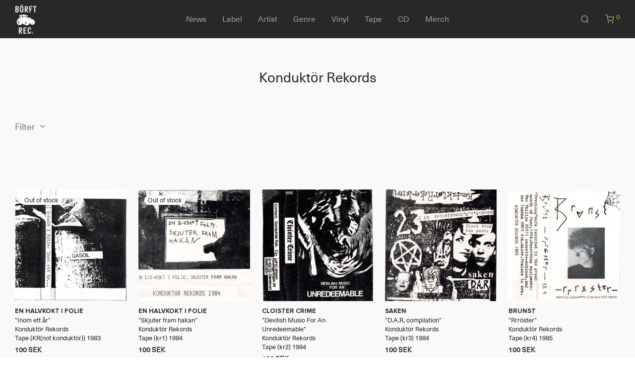

--- FILE ---
content_type: text/html; charset=UTF-8
request_url: https://www.borft.com/label/konduktor-rekords/?orderby=price
body_size: 35809
content:
<!DOCTYPE html>

<html lang="en-US" class="footer-sticky-1">
    <head>
        <meta charset="UTF-8">
        <meta name="viewport" content="width=device-width, initial-scale=1.0, maximum-scale=1.0, user-scalable=no">
        
        <link rel="profile" href="https://gmpg.org/xfn/11">
		<link rel="pingback" href="https://www.borft.com/xmlrpc.php">
        
		<meta name='robots' content='index, follow, max-image-preview:large, max-snippet:-1, max-video-preview:-1' />

	<title>Konduktör Rekords - Börft Records</title>
	<link rel="canonical" href="https://www.borft.com/label/konduktor-rekords/" />
	<meta property="og:locale" content="en_US" />
	<meta property="og:type" content="article" />
	<meta property="og:title" content="Konduktör Rekords - Börft Records" />
	<meta property="og:url" content="https://www.borft.com/label/konduktor-rekords/" />
	<meta property="og:site_name" content="Börft Records" />
	<meta name="twitter:card" content="summary_large_image" />
	<script type="application/ld+json" class="yoast-schema-graph">{"@context":"https://schema.org","@graph":[{"@type":"CollectionPage","@id":"https://www.borft.com/label/konduktor-rekords/","url":"https://www.borft.com/label/konduktor-rekords/","name":"Konduktör Rekords - Börft Records","isPartOf":{"@id":"https://www.borft.com/#website"},"primaryImageOfPage":{"@id":"https://www.borft.com/label/konduktor-rekords/#primaryimage"},"image":{"@id":"https://www.borft.com/label/konduktor-rekords/#primaryimage"},"thumbnailUrl":"https://www.borft.com/wp-content/uploads/1983/05/KRnot-konduktor.jpg","breadcrumb":{"@id":"https://www.borft.com/label/konduktor-rekords/#breadcrumb"},"inLanguage":"en-US"},{"@type":"ImageObject","inLanguage":"en-US","@id":"https://www.borft.com/label/konduktor-rekords/#primaryimage","url":"https://www.borft.com/wp-content/uploads/1983/05/KRnot-konduktor.jpg","contentUrl":"https://www.borft.com/wp-content/uploads/1983/05/KRnot-konduktor.jpg","width":1500,"height":1500},{"@type":"BreadcrumbList","@id":"https://www.borft.com/label/konduktor-rekords/#breadcrumb","itemListElement":[{"@type":"ListItem","position":1,"name":"Hem","item":"https://www.borft.com/"},{"@type":"ListItem","position":2,"name":"Konduktör Rekords"}]},{"@type":"WebSite","@id":"https://www.borft.com/#website","url":"https://www.borft.com/","name":"Börft Records","description":"","publisher":{"@id":"https://www.borft.com/#organization"},"potentialAction":[{"@type":"SearchAction","target":{"@type":"EntryPoint","urlTemplate":"https://www.borft.com/?s={search_term_string}"},"query-input":"required name=search_term_string"}],"inLanguage":"en-US"},{"@type":"Organization","@id":"https://www.borft.com/#organization","name":"Börft Records","url":"https://www.borft.com/","logo":{"@type":"ImageObject","inLanguage":"en-US","@id":"https://www.borft.com/#/schema/logo/image/","url":"https://www.borft.com/wp-content/uploads/2021/12/borft_records_logo.jpg","contentUrl":"https://www.borft.com/wp-content/uploads/2021/12/borft_records_logo.jpg","width":734,"height":1001,"caption":"Börft Records"},"image":{"@id":"https://www.borft.com/#/schema/logo/image/"}}]}</script>


<link rel="alternate" type="application/rss+xml" title="Börft Records &raquo; Feed" href="https://www.borft.com/feed/" />
<link rel="alternate" type="application/rss+xml" title="Börft Records &raquo; Comments Feed" href="https://www.borft.com/comments/feed/" />
<link rel="alternate" type="application/rss+xml" title="Börft Records &raquo; Konduktör Rekords Label Feed" href="https://www.borft.com/label/konduktor-rekords/feed/" />
<link rel='stylesheet' id='wc-stripe-blocks-checkout-style-css' href='https://www.borft.com/wp-content/plugins/woocommerce-gateway-stripe/build/upe_blocks.css?ver=e80c9612222f679d565bdba337474c01' type='text/css' media='all' />
<link rel='stylesheet' id='wp-block-library-css' href='https://www.borft.com/wp-includes/css/dist/block-library/style.min.css?ver=6.1.9' type='text/css' media='all' />
<link rel='stylesheet' id='wc-blocks-vendors-style-css' href='https://www.borft.com/wp-content/plugins/woocommerce/packages/woocommerce-blocks/build/wc-blocks-vendors-style.css?ver=8.7.5' type='text/css' media='all' />
<link rel='stylesheet' id='wc-blocks-style-css' href='https://www.borft.com/wp-content/plugins/woocommerce/packages/woocommerce-blocks/build/wc-blocks-style.css?ver=8.7.5' type='text/css' media='all' />
<link rel='stylesheet' id='classic-theme-styles-css' href='https://www.borft.com/wp-includes/css/classic-themes.min.css?ver=1' type='text/css' media='all' />
<style id='global-styles-inline-css' type='text/css'>
body{--wp--preset--color--black: #000000;--wp--preset--color--cyan-bluish-gray: #abb8c3;--wp--preset--color--white: #ffffff;--wp--preset--color--pale-pink: #f78da7;--wp--preset--color--vivid-red: #cf2e2e;--wp--preset--color--luminous-vivid-orange: #ff6900;--wp--preset--color--luminous-vivid-amber: #fcb900;--wp--preset--color--light-green-cyan: #7bdcb5;--wp--preset--color--vivid-green-cyan: #00d084;--wp--preset--color--pale-cyan-blue: #8ed1fc;--wp--preset--color--vivid-cyan-blue: #0693e3;--wp--preset--color--vivid-purple: #9b51e0;--wp--preset--gradient--vivid-cyan-blue-to-vivid-purple: linear-gradient(135deg,rgba(6,147,227,1) 0%,rgb(155,81,224) 100%);--wp--preset--gradient--light-green-cyan-to-vivid-green-cyan: linear-gradient(135deg,rgb(122,220,180) 0%,rgb(0,208,130) 100%);--wp--preset--gradient--luminous-vivid-amber-to-luminous-vivid-orange: linear-gradient(135deg,rgba(252,185,0,1) 0%,rgba(255,105,0,1) 100%);--wp--preset--gradient--luminous-vivid-orange-to-vivid-red: linear-gradient(135deg,rgba(255,105,0,1) 0%,rgb(207,46,46) 100%);--wp--preset--gradient--very-light-gray-to-cyan-bluish-gray: linear-gradient(135deg,rgb(238,238,238) 0%,rgb(169,184,195) 100%);--wp--preset--gradient--cool-to-warm-spectrum: linear-gradient(135deg,rgb(74,234,220) 0%,rgb(151,120,209) 20%,rgb(207,42,186) 40%,rgb(238,44,130) 60%,rgb(251,105,98) 80%,rgb(254,248,76) 100%);--wp--preset--gradient--blush-light-purple: linear-gradient(135deg,rgb(255,206,236) 0%,rgb(152,150,240) 100%);--wp--preset--gradient--blush-bordeaux: linear-gradient(135deg,rgb(254,205,165) 0%,rgb(254,45,45) 50%,rgb(107,0,62) 100%);--wp--preset--gradient--luminous-dusk: linear-gradient(135deg,rgb(255,203,112) 0%,rgb(199,81,192) 50%,rgb(65,88,208) 100%);--wp--preset--gradient--pale-ocean: linear-gradient(135deg,rgb(255,245,203) 0%,rgb(182,227,212) 50%,rgb(51,167,181) 100%);--wp--preset--gradient--electric-grass: linear-gradient(135deg,rgb(202,248,128) 0%,rgb(113,206,126) 100%);--wp--preset--gradient--midnight: linear-gradient(135deg,rgb(2,3,129) 0%,rgb(40,116,252) 100%);--wp--preset--duotone--dark-grayscale: url('#wp-duotone-dark-grayscale');--wp--preset--duotone--grayscale: url('#wp-duotone-grayscale');--wp--preset--duotone--purple-yellow: url('#wp-duotone-purple-yellow');--wp--preset--duotone--blue-red: url('#wp-duotone-blue-red');--wp--preset--duotone--midnight: url('#wp-duotone-midnight');--wp--preset--duotone--magenta-yellow: url('#wp-duotone-magenta-yellow');--wp--preset--duotone--purple-green: url('#wp-duotone-purple-green');--wp--preset--duotone--blue-orange: url('#wp-duotone-blue-orange');--wp--preset--font-size--small: 13px;--wp--preset--font-size--medium: 20px;--wp--preset--font-size--large: 36px;--wp--preset--font-size--x-large: 42px;--wp--preset--spacing--20: 0.44rem;--wp--preset--spacing--30: 0.67rem;--wp--preset--spacing--40: 1rem;--wp--preset--spacing--50: 1.5rem;--wp--preset--spacing--60: 2.25rem;--wp--preset--spacing--70: 3.38rem;--wp--preset--spacing--80: 5.06rem;}:where(.is-layout-flex){gap: 0.5em;}body .is-layout-flow > .alignleft{float: left;margin-inline-start: 0;margin-inline-end: 2em;}body .is-layout-flow > .alignright{float: right;margin-inline-start: 2em;margin-inline-end: 0;}body .is-layout-flow > .aligncenter{margin-left: auto !important;margin-right: auto !important;}body .is-layout-constrained > .alignleft{float: left;margin-inline-start: 0;margin-inline-end: 2em;}body .is-layout-constrained > .alignright{float: right;margin-inline-start: 2em;margin-inline-end: 0;}body .is-layout-constrained > .aligncenter{margin-left: auto !important;margin-right: auto !important;}body .is-layout-constrained > :where(:not(.alignleft):not(.alignright):not(.alignfull)){max-width: var(--wp--style--global--content-size);margin-left: auto !important;margin-right: auto !important;}body .is-layout-constrained > .alignwide{max-width: var(--wp--style--global--wide-size);}body .is-layout-flex{display: flex;}body .is-layout-flex{flex-wrap: wrap;align-items: center;}body .is-layout-flex > *{margin: 0;}:where(.wp-block-columns.is-layout-flex){gap: 2em;}.has-black-color{color: var(--wp--preset--color--black) !important;}.has-cyan-bluish-gray-color{color: var(--wp--preset--color--cyan-bluish-gray) !important;}.has-white-color{color: var(--wp--preset--color--white) !important;}.has-pale-pink-color{color: var(--wp--preset--color--pale-pink) !important;}.has-vivid-red-color{color: var(--wp--preset--color--vivid-red) !important;}.has-luminous-vivid-orange-color{color: var(--wp--preset--color--luminous-vivid-orange) !important;}.has-luminous-vivid-amber-color{color: var(--wp--preset--color--luminous-vivid-amber) !important;}.has-light-green-cyan-color{color: var(--wp--preset--color--light-green-cyan) !important;}.has-vivid-green-cyan-color{color: var(--wp--preset--color--vivid-green-cyan) !important;}.has-pale-cyan-blue-color{color: var(--wp--preset--color--pale-cyan-blue) !important;}.has-vivid-cyan-blue-color{color: var(--wp--preset--color--vivid-cyan-blue) !important;}.has-vivid-purple-color{color: var(--wp--preset--color--vivid-purple) !important;}.has-black-background-color{background-color: var(--wp--preset--color--black) !important;}.has-cyan-bluish-gray-background-color{background-color: var(--wp--preset--color--cyan-bluish-gray) !important;}.has-white-background-color{background-color: var(--wp--preset--color--white) !important;}.has-pale-pink-background-color{background-color: var(--wp--preset--color--pale-pink) !important;}.has-vivid-red-background-color{background-color: var(--wp--preset--color--vivid-red) !important;}.has-luminous-vivid-orange-background-color{background-color: var(--wp--preset--color--luminous-vivid-orange) !important;}.has-luminous-vivid-amber-background-color{background-color: var(--wp--preset--color--luminous-vivid-amber) !important;}.has-light-green-cyan-background-color{background-color: var(--wp--preset--color--light-green-cyan) !important;}.has-vivid-green-cyan-background-color{background-color: var(--wp--preset--color--vivid-green-cyan) !important;}.has-pale-cyan-blue-background-color{background-color: var(--wp--preset--color--pale-cyan-blue) !important;}.has-vivid-cyan-blue-background-color{background-color: var(--wp--preset--color--vivid-cyan-blue) !important;}.has-vivid-purple-background-color{background-color: var(--wp--preset--color--vivid-purple) !important;}.has-black-border-color{border-color: var(--wp--preset--color--black) !important;}.has-cyan-bluish-gray-border-color{border-color: var(--wp--preset--color--cyan-bluish-gray) !important;}.has-white-border-color{border-color: var(--wp--preset--color--white) !important;}.has-pale-pink-border-color{border-color: var(--wp--preset--color--pale-pink) !important;}.has-vivid-red-border-color{border-color: var(--wp--preset--color--vivid-red) !important;}.has-luminous-vivid-orange-border-color{border-color: var(--wp--preset--color--luminous-vivid-orange) !important;}.has-luminous-vivid-amber-border-color{border-color: var(--wp--preset--color--luminous-vivid-amber) !important;}.has-light-green-cyan-border-color{border-color: var(--wp--preset--color--light-green-cyan) !important;}.has-vivid-green-cyan-border-color{border-color: var(--wp--preset--color--vivid-green-cyan) !important;}.has-pale-cyan-blue-border-color{border-color: var(--wp--preset--color--pale-cyan-blue) !important;}.has-vivid-cyan-blue-border-color{border-color: var(--wp--preset--color--vivid-cyan-blue) !important;}.has-vivid-purple-border-color{border-color: var(--wp--preset--color--vivid-purple) !important;}.has-vivid-cyan-blue-to-vivid-purple-gradient-background{background: var(--wp--preset--gradient--vivid-cyan-blue-to-vivid-purple) !important;}.has-light-green-cyan-to-vivid-green-cyan-gradient-background{background: var(--wp--preset--gradient--light-green-cyan-to-vivid-green-cyan) !important;}.has-luminous-vivid-amber-to-luminous-vivid-orange-gradient-background{background: var(--wp--preset--gradient--luminous-vivid-amber-to-luminous-vivid-orange) !important;}.has-luminous-vivid-orange-to-vivid-red-gradient-background{background: var(--wp--preset--gradient--luminous-vivid-orange-to-vivid-red) !important;}.has-very-light-gray-to-cyan-bluish-gray-gradient-background{background: var(--wp--preset--gradient--very-light-gray-to-cyan-bluish-gray) !important;}.has-cool-to-warm-spectrum-gradient-background{background: var(--wp--preset--gradient--cool-to-warm-spectrum) !important;}.has-blush-light-purple-gradient-background{background: var(--wp--preset--gradient--blush-light-purple) !important;}.has-blush-bordeaux-gradient-background{background: var(--wp--preset--gradient--blush-bordeaux) !important;}.has-luminous-dusk-gradient-background{background: var(--wp--preset--gradient--luminous-dusk) !important;}.has-pale-ocean-gradient-background{background: var(--wp--preset--gradient--pale-ocean) !important;}.has-electric-grass-gradient-background{background: var(--wp--preset--gradient--electric-grass) !important;}.has-midnight-gradient-background{background: var(--wp--preset--gradient--midnight) !important;}.has-small-font-size{font-size: var(--wp--preset--font-size--small) !important;}.has-medium-font-size{font-size: var(--wp--preset--font-size--medium) !important;}.has-large-font-size{font-size: var(--wp--preset--font-size--large) !important;}.has-x-large-font-size{font-size: var(--wp--preset--font-size--x-large) !important;}
.wp-block-navigation a:where(:not(.wp-element-button)){color: inherit;}
:where(.wp-block-columns.is-layout-flex){gap: 2em;}
.wp-block-pullquote{font-size: 1.5em;line-height: 1.6;}
</style>
<link rel='stylesheet' id='wc-aelia-cs-frontend-css' href='https://www.borft.com/wp-content/plugins/woocommerce-aelia-currencyswitcher/src/design/css/frontend.css?ver=4.13.7.220501' type='text/css' media='all' />
<style id='woocommerce-inline-inline-css' type='text/css'>
.woocommerce form .form-row .required { visibility: hidden; }
</style>
<link rel='stylesheet' id='swish-css-css' href='https://www.borft.com/wp-content/plugins/woocommerce-gateway-swish/assets/css/swish.css?ver=6.1.9' type='text/css' media='all' />
<link rel='stylesheet' id='normalize-css' href='https://www.borft.com/wp-content/themes/savoy/assets/css/third-party/normalize.min.css?ver=3.0.2' type='text/css' media='all' />
<link rel='stylesheet' id='slick-slider-css' href='https://www.borft.com/wp-content/themes/savoy/assets/css/third-party/slick.min.css?ver=1.5.5' type='text/css' media='all' />
<link rel='stylesheet' id='slick-slider-theme-css' href='https://www.borft.com/wp-content/themes/savoy/assets/css/third-party/slick-theme.min.css?ver=1.5.5' type='text/css' media='all' />
<link rel='stylesheet' id='magnific-popup-css' href='https://www.borft.com/wp-content/themes/savoy/assets/css/third-party/magnific-popup.min.css?ver=0.9.7' type='text/css' media='all' />
<link rel='stylesheet' id='nm-grid-css' href='https://www.borft.com/wp-content/themes/savoy/assets/css/grid.css?ver=2.7.5' type='text/css' media='all' />
<link rel='stylesheet' id='selectod-css' href='https://www.borft.com/wp-content/themes/savoy/assets/css/third-party/selectod.min.css?ver=3.8.1' type='text/css' media='all' />
<link rel='stylesheet' id='nm-shop-css' href='https://www.borft.com/wp-content/themes/savoy/assets/css/shop.css?ver=2.7.5' type='text/css' media='all' />
<link rel='stylesheet' id='nm-icons-css' href='https://www.borft.com/wp-content/themes/savoy/assets/css/font-icons/theme-icons/theme-icons.min.css?ver=2.7.5' type='text/css' media='all' />
<link rel='stylesheet' id='nm-core-css' href='https://www.borft.com/wp-content/themes/savoy/style.css?ver=2.7.5' type='text/css' media='all' />
<link rel='stylesheet' id='nm-elements-css' href='https://www.borft.com/wp-content/themes/savoy/assets/css/elements.css?ver=2.7.5' type='text/css' media='all' />
<link rel='stylesheet' id='nm-child-theme-css' href='https://www.borft.com/wp-content/themes/savoy-child/style.css?ver=6.1.9' type='text/css' media='all' />
<script type='text/javascript' src='https://www.borft.com/wp-includes/js/jquery/jquery.min.js?ver=3.6.1' id='jquery-core-js'></script>
<script type='text/javascript' src='https://www.borft.com/wp-includes/js/jquery/jquery-migrate.min.js?ver=3.3.2' id='jquery-migrate-js'></script>
<link rel="https://api.w.org/" href="https://www.borft.com/wp-json/" /><link rel="EditURI" type="application/rsd+xml" title="RSD" href="https://www.borft.com/xmlrpc.php?rsd" />
<link rel="wlwmanifest" type="application/wlwmanifest+xml" href="https://www.borft.com/wp-includes/wlwmanifest.xml" />
<meta name="framework" content="Redux 4.3.7.3" />	<noscript><style>.woocommerce-product-gallery{ opacity: 1 !important; }</style></noscript>
	<!-- Google tag (gtag.js) -->
<script async src="https://www.googletagmanager.com/gtag/js?id=G-3X1W8ZP3BC"></script>
<script>
  window.dataLayer = window.dataLayer || [];
  function gtag(){dataLayer.push(arguments);}
  gtag('js', new Date());

  gtag('config', 'G-3X1W8ZP3BC');
</script>
<link rel="icon" href="https://www.borft.com/wp-content/uploads/2021/06/cropped-logo2-1-32x32.gif" sizes="32x32" />
<link rel="icon" href="https://www.borft.com/wp-content/uploads/2021/06/cropped-logo2-1-192x192.gif" sizes="192x192" />
<link rel="apple-touch-icon" href="https://www.borft.com/wp-content/uploads/2021/06/cropped-logo2-1-180x180.gif" />
<meta name="msapplication-TileImage" content="https://www.borft.com/wp-content/uploads/2021/06/cropped-logo2-1-270x270.gif" />
<style type="text/css" class="nm-custom-styles">body { font-family: "Neue Haas Unica", sans-serif; } @font-face {font-family: 'Proxima Nova Regular';src: url('https://www.borft.com/fonts/ProximaNovaFont.woff2') format('woff2');}@font-face {font-family: 'Proxima Nova Bold';src: url('https://www.borft.com/fonts/ProximaNovaBold.woff2') format('woff2');}@font-face {font-family: 'Neue Haas Unica';src: url('https://www.borft.com/fonts/NeueHaasUnicaW1G.woff2') format('woff2');src: url('https://www.borft.com/fonts/NeueHaasUnicaW1G.woff') format('woff');}.nm-menu li a{font-size:16px;font-weight:normal;}#nm-mobile-menu .menu > li > a{font-weight:normal;}#nm-mobile-menu-main-ul.menu > li > a{font-size:15px;}#nm-mobile-menu-secondary-ul.menu li a{font-size:13px;}.vc_tta.vc_tta-accordion .vc_tta-panel-title > a,.vc_tta.vc_general .vc_tta-tab > a,.nm-team-member-content h2,.nm-post-slider-content h3,.vc_pie_chart .wpb_pie_chart_heading,.wpb_content_element .wpb_tour_tabs_wrapper .wpb_tabs_nav a,.wpb_content_element .wpb_accordion_header a,.woocommerce-order-details .order_details tfoot tr:last-child th,.woocommerce-order-details .order_details tfoot tr:last-child td,#order_review .shop_table tfoot .order-total,#order_review .shop_table tfoot .order-total,.cart-collaterals .shop_table tr.order-total,.shop_table.cart .nm-product-details a,#nm-shop-sidebar-popup #nm-shop-search input,.nm-shop-categories li a,.nm-shop-filter-menu li a,.woocommerce-message,.woocommerce-info,.woocommerce-error,blockquote,.commentlist .comment .comment-text .meta strong,.nm-related-posts-content h3,.nm-blog-no-results h1,.nm-term-description,.nm-blog-categories-list li a,.nm-blog-categories-toggle li a,.nm-blog-heading h1,#nm-mobile-menu-top-ul .nm-mobile-menu-item-search input{font-size:18px;}@media all and (max-width:768px){.vc_toggle_title h3{font-size:18px;}}@media all and (max-width:400px){#nm-shop-search input{font-size:18px;}}.add_to_cart_inline .add_to_cart_button,.add_to_cart_inline .amount,.nm-product-category-text > a,.nm-testimonial-description,.nm-feature h3,.nm_btn,.vc_toggle_content,.nm-message-box,.wpb_text_column,#nm-wishlist-table ul li.title .woocommerce-loop-product__title,.nm-order-track-top p,.customer_details h3,.woocommerce-order-details .order_details tbody,.woocommerce-MyAccount-content .shop_table tr th,.woocommerce-MyAccount-navigation ul li a,.nm-MyAccount-user-info .nm-username,.nm-MyAccount-dashboard,.nm-myaccount-lost-reset-password h2,.nm-login-form-divider span,.woocommerce-thankyou-order-details li strong,.woocommerce-order-received h3,#order_review .shop_table tbody .product-name,.woocommerce-checkout .nm-coupon-popup-wrap .nm-shop-notice,.nm-checkout-login-coupon .nm-shop-notice,.shop_table.cart .nm-product-quantity-pricing .product-subtotal,.shop_table.cart .product-quantity,.shop_attributes tr th,.shop_attributes tr td,#tab-description,.woocommerce-tabs .tabs li a,.woocommerce-product-details__short-description,.nm-shop-no-products h3,.nm-infload-controls a,#nm-shop-browse-wrap .term-description,.list_nosep .nm-shop-categories .nm-shop-sub-categories li a,.nm-shop-taxonomy-text .term-description,.nm-shop-loop-details h3,.woocommerce-loop-category__title,div.wpcf7-response-output,.wpcf7 .wpcf7-form-control,.widget_search button,.widget_product_search #searchsubmit,#wp-calendar caption,.widget .nm-widget-title,.post .entry-content,.comment-form p label,.no-comments,.commentlist .pingback p,.commentlist .trackback p,.commentlist .comment .comment-text .description,.nm-search-results .nm-post-content,.post-password-form > p:first-child,.nm-post-pagination a .long-title,.nm-blog-list .nm-post-content,.nm-blog-grid .nm-post-content,.nm-blog-classic .nm-post-content,.nm-blog-pagination a,.nm-blog-categories-list.columns li a,.page-numbers li a,.page-numbers li span,#nm-widget-panel .total,#nm-widget-panel .nm-cart-panel-item-price .amount,#nm-widget-panel .quantity .qty,#nm-widget-panel .nm-cart-panel-quantity-pricing > span.quantity,#nm-widget-panel .product-quantity,.nm-cart-panel-product-title,#nm-widget-panel .product_list_widget .empty,#nm-cart-panel-loader h5,.nm-widget-panel-header,.button,input[type=submit]{font-size:16px;}@media all and (max-width:991px){#nm-shop-sidebar .widget .nm-widget-title,.nm-shop-categories li a{font-size:16px;}}@media all and (max-width:768px){.vc_tta.vc_tta-accordion .vc_tta-panel-title > a,.vc_tta.vc_tta-tabs.vc_tta-tabs-position-left .vc_tta-tab > a,.vc_tta.vc_tta-tabs.vc_tta-tabs-position-top .vc_tta-tab > a,.wpb_content_element .wpb_tour_tabs_wrapper .wpb_tabs_nav a,.wpb_content_element .wpb_accordion_header a,.nm-term-description{font-size:16px;}}@media all and (max-width:550px){.shop_table.cart .nm-product-details a,.nm-shop-notice,.nm-related-posts-content h3{font-size:16px;}}@media all and (max-width:400px){.nm-product-category-text .nm-product-category-heading,.nm-team-member-content h2,#nm-wishlist-empty h1,.cart-empty,.nm-shop-filter-menu li a,.nm-blog-categories-list li a{font-size:16px;}}.vc_progress_bar .vc_single_bar .vc_label,.woocommerce-tabs .tabs li a span,.product .summary .price del .amount,#nm-shop-sidebar-popup-reset-button,#nm-shop-sidebar-popup .nm-shop-sidebar .widget:last-child .nm-widget-title,#nm-shop-sidebar-popup .nm-shop-sidebar .widget .nm-widget-title,.nm-shop-filter-menu li a i,.woocommerce-loop-category__title .count,span.wpcf7-not-valid-tip,.widget_rss ul li .rss-date,.wp-caption-text,.comment-respond h3 #cancel-comment-reply-link,.nm-blog-categories-toggle li .count,.nm-menu-wishlist-count,.nm-menu li.nm-menu-offscreen .nm-menu-cart-count,.nm-menu-cart .count,.nm-menu .sub-menu li a,body{font-size:14px;}@media all and (max-width:768px){.wpcf7 .wpcf7-form-control{font-size:14px;}}@media all and (max-width:400px){.nm-blog-grid .nm-post-content,.header-mobile-default .nm-menu-cart.no-icon .count{font-size:14px;}}#nm-wishlist-table .nm-variations-list,.nm-MyAccount-user-info .nm-logout-button.border,#order_review .place-order noscript,#payment .payment_methods li .payment_box,#order_review .shop_table tfoot .woocommerce-remove-coupon,.cart-collaterals .shop_table tr.cart-discount td a,#nm-shop-sidebar-popup #nm-shop-search-notice,.wc-item-meta,.variation,.woocommerce-password-hint,.woocommerce-password-strength,.nm-validation-inline-notices .form-row.woocommerce-invalid-required-field:after{font-size:12px;}body{font-weight:normal;}h1, .h1-size{font-weight:normal;}h2, .h2-size{font-weight:normal;}h3, .h3-size{font-weight:normal;}h4, .h4-size,h5, .h5-size,h6, .h6-size{font-weight:normal;}body{color:#777777;}.nm-portfolio-single-back a span {background:#777777;}.mfp-close,.wpb_content_element .wpb_tour_tabs_wrapper .wpb_tabs_nav li.ui-tabs-active a,.vc_pie_chart .vc_pie_chart_value,.vc_progress_bar .vc_single_bar .vc_label .vc_label_units,.nm-testimonial-description,.form-row label,.woocommerce-form__label,#nm-shop-search-close:hover,.products .price .amount,.nm-shop-loop-actions > a,.nm-shop-loop-actions > a:active,.nm-shop-loop-actions > a:focus,.nm-infload-controls a,.woocommerce-breadcrumb a, .woocommerce-breadcrumb span,.variations,.woocommerce-grouped-product-list-item__label a,.woocommerce-grouped-product-list-item__price ins .amount,.woocommerce-grouped-product-list-item__price > .amount,.nm-quantity-wrap .quantity .nm-qty-minus,.nm-quantity-wrap .quantity .nm-qty-plus,.product .summary .single_variation_wrap .nm-quantity-wrap label:not(.nm-qty-label-abbrev),.woocommerce-tabs .tabs li.active a,.shop_attributes th,.product_meta,.shop_table.cart .nm-product-details a,.shop_table.cart .product-quantity,.shop_table.cart .nm-product-quantity-pricing .product-subtotal,.shop_table.cart .product-remove a,.cart-collaterals,.nm-cart-empty,#order_review .shop_table,#payment .payment_methods li label,.woocommerce-thankyou-order-details li strong,.wc-bacs-bank-details li strong,.nm-MyAccount-user-info .nm-username strong,.woocommerce-MyAccount-navigation ul li a:hover,.woocommerce-MyAccount-navigation ul li.is-active a,.woocommerce-table--order-details,#nm-wishlist-empty .note i,a.dark,a:hover,.nm-blog-heading h1 strong,.nm-post-header .nm-post-meta a,.nm-post-pagination a,.commentlist > li .comment-text .meta strong,.commentlist > li .comment-text .meta strong a,.comment-form p label,.entry-content strong,blockquote,blockquote p,.widget_search button,.widget_product_search #searchsubmit,.widget_recent_comments ul li .comment-author-link,.widget_recent_comments ul li:before{color:#282828;}@media all and (max-width: 991px){.nm-shop-menu .nm-shop-filter-menu li a:hover,.nm-shop-menu .nm-shop-filter-menu li.active a,#nm-shop-sidebar .widget.show .nm-widget-title,#nm-shop-sidebar .widget .nm-widget-title:hover{color:#282828;}}.nm-portfolio-single-back a:hover span{background:#282828;}.wpb_content_element .wpb_tour_tabs_wrapper .wpb_tabs_nav a,.wpb_content_element .wpb_accordion_header a,#nm-shop-search-close,.woocommerce-breadcrumb,.nm-single-product-menu a,.star-rating:before,.woocommerce-tabs .tabs li a,.product_meta span.sku,.product_meta a,.nm-product-wishlist-button-wrap a,.nm-product-share a,.nm-wishlist-share ul li a:not(:hover),.nm-post-meta,.nm-post-share a,.nm-post-pagination a .short-title,.commentlist > li .comment-text .meta time{color:#A1A1A1;}.vc_toggle_title i,#nm-wishlist-empty p.icon i,h1{color:#282828;}h2{color:#282828;}h3{color:#282828;}h4, h5, h6{color:#282828;}a,a.dark:hover,a.gray:hover,a.invert-color:hover,.nm-highlight-text,.nm-highlight-text h1,.nm-highlight-text h2,.nm-highlight-text h3,.nm-highlight-text h4,.nm-highlight-text h5,.nm-highlight-text h6,.nm-highlight-text p,.nm-menu-wishlist-count,.nm-menu-cart a .count,.nm-menu li.nm-menu-offscreen .nm-menu-cart-count,.page-numbers li span.current,.page-numbers li a:hover,.nm-blog .sticky .nm-post-thumbnail:before,.nm-blog .category-sticky .nm-post-thumbnail:before,.nm-blog-categories-list li a:hover,.nm-blog-categories ul li.current-cat a,.widget ul li.active,.widget ul li a:hover,.widget ul li a:focus,.widget ul li a.active,#wp-calendar tbody td a,.nm-banner-link.type-txt:hover,.nm-banner.text-color-light .nm-banner-link.type-txt:hover,.nm-portfolio-categories li.current a,.add_to_cart_inline ins,.nm-product-categories.layout-separated .product-category:hover .nm-product-category-text > a,.woocommerce-breadcrumb a:hover,.products .price ins .amount,.products .price ins,.no-touch .nm-shop-loop-actions > a:hover,.nm-shop-menu ul li a:hover,.nm-shop-menu ul li.current-cat > a,.nm-shop-menu ul li.active a,.nm-shop-heading span,.nm-single-product-menu a:hover,.woocommerce-product-gallery__trigger:hover,.woocommerce-product-gallery .flex-direction-nav a:hover,.product-summary .price .amount,.product-summary .price ins,.product .summary .price .amount,.nm-product-wishlist-button-wrap a.added:active,.nm-product-wishlist-button-wrap a.added:focus,.nm-product-wishlist-button-wrap a.added:hover,.nm-product-wishlist-button-wrap a.added,.woocommerce-tabs .tabs li a span,#review_form .comment-form-rating .stars:hover a,#review_form .comment-form-rating .stars.has-active a,.product_meta a:hover,.star-rating span:before,.nm-order-view .commentlist li .comment-text .meta,.nm_widget_price_filter ul li.current,.post-type-archive-product .widget_product_categories .product-categories > li:first-child > a,.widget_product_categories ul li.current-cat > a,.widget_layered_nav ul li.chosen a,.widget_layered_nav_filters ul li.chosen a,.product_list_widget li ins .amount,.woocommerce.widget_rating_filter .wc-layered-nav-rating.chosen > a,.nm-wishlist-button.added:active,.nm-wishlist-button.added:focus,.nm-wishlist-button.added:hover,.nm-wishlist-button.added,.slick-prev:not(.slick-disabled):hover,.slick-next:not(.slick-disabled):hover,.flickity-button:hover,.pswp__button:hover,.nm-portfolio-categories li a:hover{color:#DC9814;}.nm-blog-categories ul li.current-cat a,.nm-portfolio-categories li.current a,.woocommerce-product-gallery.pagination-enabled .flex-control-thumbs li img.flex-active,.widget_layered_nav ul li.chosen a,.widget_layered_nav_filters ul li.chosen a,.slick-dots li.slick-active button,.flickity-page-dots .dot.is-selected{border-color:#DC9814;}.blockUI.blockOverlay:after,.nm-loader:after,.nm-image-overlay:before,.nm-image-overlay:after,.gallery-icon:before,.gallery-icon:after,.widget_tag_cloud a:hover,.widget_product_tag_cloud a:hover{background:#DC9814;}@media all and (max-width:400px){.woocommerce-product-gallery.pagination-enabled .flex-control-thumbs li img.flex-active,.slick-dots li.slick-active button,.flickity-page-dots .dot.is-selected{background:#DC9814;}}.header-border-1 .nm-header,.nm-blog-list .nm-post-divider,#nm-blog-pagination.infinite-load,.nm-post-pagination,.no-post-comments .nm-related-posts,.nm-footer-widgets.has-border,#nm-shop-browse-wrap.nm-shop-description-borders .term-description,.nm-shop-sidebar-default #nm-shop-sidebar .widget,.products.grid-list li:not(:last-child) .nm-shop-loop-product-wrap,.nm-infload-controls a,.woocommerce-tabs,.upsells,.related,.shop_table.cart tr td,#order_review .shop_table tbody tr th,#order_review .shop_table tbody tr td,#payment .payment_methods,#payment .payment_methods li,.woocommerce-MyAccount-orders tr td,.woocommerce-MyAccount-orders tr:last-child td,.woocommerce-table--order-details tbody tr td,.woocommerce-table--order-details tbody tr:first-child td,.woocommerce-table--order-details tfoot tr:last-child td,.woocommerce-table--order-details tfoot tr:last-child th,#nm-wishlist-table > ul > li,#nm-wishlist-table > ul:first-child > li,.wpb_accordion .wpb_accordion_section,.nm-portfolio-single-footer{border-color:#EEEEEE;}.nm-blog-classic .nm-post-divider,.nm-search-results .nm-post-divider{background:#EEEEEE;}.nm-blog-categories-list li span,.nm-shop-menu ul li > span,.nm-portfolio-categories li span{color: #CCCCCC;}.nm-post-meta:before,.nm-testimonial-author span:before{background:#CCCCCC;}.button,input[type=submit],.widget_tag_cloud a, .widget_product_tag_cloud a,.add_to_cart_inline .add_to_cart_button,#nm-shop-sidebar-popup-button,.products.grid-list .nm-shop-loop-actions > a:first-of-type,.products.grid-list .nm-shop-loop-actions > a:first-child,#order_review .shop_table tbody .product-name .product-quantity{color:#FFFFFF;background-color:#282828;}.button:hover,input[type=submit]:hover.products.grid-list .nm-shop-loop-actions > a:first-of-type,.products.grid-list .nm-shop-loop-actions > a:first-child{color:#FFFFFF;}#nm-blog-pagination a,.button.border{border-color:#AAAAAA;}#nm-blog-pagination a,#nm-blog-pagination a:hover,.button.border,.button.border:hover{color:#282828;}#nm-blog-pagination a:not([disabled]):hover,.button.border:not([disabled]):hover{color:#282828;border-color:#282828;}.product-summary .quantity .nm-qty-minus,.product-summary .quantity .nm-qty-plus{color:#282828;}.nm-row{max-width:none;}.woocommerce-cart .nm-page-wrap-inner > .nm-row,.woocommerce-checkout .nm-page-wrap-inner > .nm-row{max-width:1280px;}@media (min-width: 1400px){.nm-row{padding-right:2.5%;padding-left:2.5%;}}.nm-page-wrap{background-color:#F9F9F9;}.nm-divider .nm-divider-title,.nm-header-search{background:#F9F9F9;}.woocommerce-cart .blockOverlay,.woocommerce-checkout .blockOverlay {background-color:#F9F9F9 !important;}.nm-top-bar{background:#282828;}.nm-top-bar .nm-top-bar-text,.nm-top-bar .nm-top-bar-text a,.nm-top-bar .nm-menu > li > a,.nm-top-bar .nm-menu > li > a:hover,.nm-top-bar-social li i{color:#EEEEEE;}.nm-header-placeholder{height:76px;}.nm-header{line-height:60px;padding-top:8px;padding-bottom:8px;background:#282828;}.home .nm-header{background:#282828;}.mobile-menu-open .nm-header{background:#282828 !important;}.header-on-scroll .nm-header,.home.header-transparency.header-on-scroll .nm-header{background:#282828;}.header-on-scroll .nm-header:not(.static-on-scroll){padding-top:10px;padding-bottom:10px;}.nm-header.stacked .nm-header-logo,.nm-header.stacked-centered .nm-header-logo{padding-bottom:0px;}.nm-header-logo svg,.nm-header-logo img{height:60px;}@media all and (max-width:991px){.nm-header-placeholder{height:70px;}.nm-header{line-height:50px;padding-top:10px;padding-bottom:10px;}.nm-header.stacked .nm-header-logo,.nm-header.stacked-centered .nm-header-logo{padding-bottom:0px;}.nm-header-logo svg,.nm-header-logo img{height:50px;}}@media all and (max-width:400px){.nm-header-placeholder{height:70px;}.nm-header{line-height:50px;}.nm-header-logo svg,.nm-header-logo img{height:50px;}}.nm-menu li a{color:#A0A0A0;}.nm-menu li a:hover{color:#EEEEEE;}.header-transparency-light:not(.header-on-scroll):not(.mobile-menu-open) #nm-main-menu-ul > li > a,.header-transparency-light:not(.header-on-scroll):not(.mobile-menu-open) #nm-right-menu-ul > li > a{color:#FFFFFF;}.header-transparency-dark:not(.header-on-scroll):not(.mobile-menu-open) #nm-main-menu-ul > li > a,.header-transparency-dark:not(.header-on-scroll):not(.mobile-menu-open) #nm-right-menu-ul > li > a{color:#282828;}.header-transparency-light:not(.header-on-scroll):not(.mobile-menu-open) #nm-main-menu-ul > li > a:hover,.header-transparency-light:not(.header-on-scroll):not(.mobile-menu-open) #nm-right-menu-ul > li > a:hover{color:#DCDCDC;}.header-transparency-dark:not(.header-on-scroll):not(.mobile-menu-open) #nm-main-menu-ul > li > a:hover,.header-transparency-dark:not(.header-on-scroll):not(.mobile-menu-open) #nm-right-menu-ul > li > a:hover{color:#707070;}.no-touch .header-transparency-light:not(.header-on-scroll):not(.mobile-menu-open) .nm-header:hover{background-color:transparent;}.no-touch .header-transparency-dark:not(.header-on-scroll):not(.mobile-menu-open) .nm-header:hover{background-color:transparent;}.nm-menu .sub-menu{background:#282828;}.nm-menu .sub-menu li a{color:#A0A0A0;}.nm-menu .megamenu > .sub-menu > ul > li:not(.nm-menu-item-has-image) > a,.nm-menu .sub-menu li a .label,.nm-menu .sub-menu li a:hover{color:#EEEEEE;}.nm-menu .megamenu.full > .sub-menu{padding-top:28px;padding-bottom:15px;background:#FFFFFF;}.nm-menu .megamenu.full > .sub-menu > ul{max-width:1080px;}.nm-menu .megamenu.full .sub-menu li a{color:#777777;}.nm-menu .megamenu.full > .sub-menu > ul > li:not(.nm-menu-item-has-image) > a,.nm-menu .megamenu.full .sub-menu li a:hover{color:#282828;}.nm-menu .megamenu > .sub-menu > ul > li.nm-menu-item-has-image{border-right-color:#EEEEEE;}.nm-menu-icon span{background:#A0A0A0;}.header-transparency-light:not(.header-on-scroll):not(.mobile-menu-open) .nm-menu-icon span{background:#FFFFFF;}.header-transparency-dark:not(.header-on-scroll):not(.mobile-menu-open) .nm-menu-icon span{background:#282828;}#nm-mobile-menu{ background:#FFFFFF;}#nm-mobile-menu .menu li{border-bottom-color:#EEEEEE;}#nm-mobile-menu .menu a,#nm-mobile-menu .menu li .nm-menu-toggle,#nm-mobile-menu-top-ul .nm-mobile-menu-item-search input,#nm-mobile-menu-top-ul .nm-mobile-menu-item-search span,.nm-mobile-menu-social-ul li a{color:#555555;}.no-touch #nm-mobile-menu .menu a:hover,#nm-mobile-menu .menu li.active > a,#nm-mobile-menu .menu > li.active > .nm-menu-toggle:before,#nm-mobile-menu .menu a .label,.nm-mobile-menu-social-ul li a:hover{color:#282828;}#nm-mobile-menu .sub-menu{border-top-color:#EEEEEE;}.nm-footer-widgets{padding-top:0px;padding-bottom:0px;background-color:#282828;}.nm-footer-widgets,.nm-footer-widgets .widget ul li a,.nm-footer-widgets a{color:#777777;}.nm-footer-widgets .widget .nm-widget-title{color:#282828;}.nm-footer-widgets .widget ul li a:hover,.nm-footer-widgets a:hover{color:#DC9814;}.nm-footer-widgets .widget_tag_cloud a:hover,.nm-footer-widgets .widget_product_tag_cloud a:hover{background:#DC9814;}@media all and (max-width:991px){.nm-footer-widgets{padding-top:0px;padding-bottom:0px;}}.nm-footer-bar{color:#AAAAAA;}.nm-footer-bar-inner{padding-top:0px;padding-bottom:30px;background-color:#282828;}.nm-footer-bar a{color:#AAAAAA;}.nm-footer-bar a:hover{color:#EEEEEE;}.nm-footer-bar .menu > li{border-bottom-color:#3A3A3A;}.nm-footer-bar-social a{color:#EEEEEE;}.nm-footer-bar-social a:hover{color:#C6C6C6;}@media all and (max-width:991px){.nm-footer-bar-inner{padding-top:0px;padding-bottom:30px;}}.nm-comments{background:#F7F7F7;}.nm-comments .commentlist > li,.nm-comments .commentlist .pingback,.nm-comments .commentlist .trackback{border-color:#E7E7E7;}#nm-shop-products-overlay,#nm-shop{background-color:#F9F9F9;}#nm-shop-taxonomy-header.has-image{height:370px;}.nm-shop-taxonomy-text-col{max-width:none;}.nm-shop-taxonomy-text h1{color:#282828;}.nm-shop-taxonomy-text .term-description{color:#777777;}@media all and (max-width:991px){#nm-shop-taxonomy-header.has-image{height:370px;}}@media all and (max-width:768px){#nm-shop-taxonomy-header.has-image{height:210px;}} .nm-shop-widget-scroll{height:150px;}.onsale{color:#282828;background:#FFFFFF;}.nm-label-itsnew{color:#FFFFFF;background:#282828;}.products li.outofstock .nm-shop-loop-thumbnail > a:after{color:#282828;background:#FFFFFF;}.nm-shop-loop-thumbnail{background:#F9F9F9;}.has-bg-color .nm-single-product-bg{background:#F9F9F9;}.nm-featured-video-icon{color:#282828;background:#FFFFFF;}@media all and (max-width:1080px){.woocommerce-product-gallery__wrapper{max-width:500px;}.has-bg-color .woocommerce-product-gallery {background:#F9F9F9;}}@media all and (max-width:1080px){.woocommerce-product-gallery.pagination-enabled .flex-control-thumbs{background-color:#F9F9F9;}}.nm-variation-control.nm-variation-control-color li i{width:19px;height:19px;}.nm-variation-control.nm-variation-control-image li .nm-pa-image-thumbnail-wrap{width:19px;height:19px;}bodyX {font-family: Futura, sans-serif;}</style>
<style type="text/css" class="nm-translation-styles">.products li.outofstock .nm-shop-loop-thumbnail > a:after{content:"Out of stock";}.nm-validation-inline-notices .form-row.woocommerce-invalid-required-field:after{content:"Required field.";}</style>
		<style type="text/css" id="wp-custom-css">
			

h2 a{color:#282828;
	font-family: "Proxima Nova Bold";
Xfont-family: "Neue Haas Unica"; font-weight:600;}

.nm-menu li a{color:#a0a0a0;}


body.home .wpb-content-wrapper .col-sm-12{padding-left:0px;padding-right:0px;}

.images-lazyload.images-show .nm-shop-loop-thumbnail img:not(.nm-shop-hover-image).lazyloaded{}

.nm-shop-loop-thumbnail img {border-radius:0px;}

.woocommerce-product-gallery__image a img{border-radius:0px;}


.summary-col-7 .summary{max-width:790px;}


@media all and (min-width: 992px) and (max-width: 1080px) {
  
    .woocommerce-product-gallery {

        padding-right: 50px; 
    }
	
}


@media all and (min-width: 992px) and (max-width: 1080px) {
   
    
    .product.no-bg-color .summary {
        padding-left: 46px !important;
    }
 
	 .product .summary {
        float: right;
		 padding-top:0px;
          }
	

.summary-col-7 .summary {
    width: 58.33333333%!important;
}

	.gallery-col-5 .woocommerce-product-gallery {   
		width: 41.66666667%!important;
}
	
	.woocommerce-product-gallery {
    position: relative;
    float: left;
    padding-right: 15px;
		width: auto !important;
}
	
	.thumbnails-vertical .woocommerce-product-gallery__wrapper{padding-left:0px;}
	
	.thumbnails-vertical .woocommerce-product-gallery__wrapper {
		max-width:none;
		padding-left:30px;
}
	
	
	   .woocommerce-product-gallery.pagination-enabled .flex-control-thumbs {
            border-bottom: 0px;
        }


        .nm-product-summary-inner-col-1 {
            text-align: left!important;;
        }
	

	
	
}




@media (min-width: 992px){

	
	
	
	.summary-col-5 .summary{max-width:480px;}
	
	
	.nm-menu li a:not(.nm-menu .sub-menu li a){font-size:14px;}

.nm-font-search:before,.nm-font-cart:before{font-size:18px;}
	
}




@media all and (max-width: 568px) {
    .nm-shop-results-bar.has-filters.is-category .nm-shop-search-taxonomy-reset {
		display: none;
	}
	
}


@media all and (max-width: 550px) {
	.nm-single-product-top {
		display: block;
		padding-top:20px;
	}
	.woocommerce-product-gallery.pagination-enabled .flex-control-thumbs{margin-top:-50px;z-index:999;background:none;}
	
	.woocommerce-product-gallery__wrapper{max-width:550px!important;}
	
}


@media all and (max-width: 1280px) {
   
    .product.no-bg-color .summary {
        padding-left: 79px !important;
    }
    

}

.no-bg-color .woocommerce-product-gallery__trigger{display:none;}

@media all and (max-width:1200px)
{
	
	.products.layout-centered .nm-wishlist-button{display:none;}
}

@media (max-width: 1100px) and (min-width:992px){
	.nm-main-menu .nm-menu li a{padding-right:7px;}
	
	.nm-header.menu-centered .nm-main-menu{width:57%;}
}


@media (max-width: 1220px) and (min-width:1100px){
	.nm-main-menu .nm-menu li a{padding-right:7px!important;
}
	
	.nm-header.menu-centered .nm-main-menu{width:51%;}
	
}

@media (max-width: 992px){

	.nm-font-cart:before{
    width: 18px; 
    height: 18px;
  margin-top:-5px;

}
	
	
	
	
	#nm-shop-widgets-ul{
		display:flex;
  flex-direction: column-reverse;
		flex-basis:100%;
	}
	

	#nm-shop-sidebar .widget .nm-widget-title{border-top:0px solid #eee;
	border-bottom:1px solid #eee;}

	#nm-shop-sidebar .widget .nm-shop-widget-col:last-child>* {
padding: 23px 0 21px;
border-top: 0px solid #eee;
	}
	
}



#woocommerce_layered_nav-8 {display:none;}
#woocommerce_layered_nav-9 {display:none;}
body.term-merch #woocommerce_layered_nav-8 {display:block;}
body.term-merch #woocommerce_layered_nav-9 {display:block;}



.sod_select:before{display: block;
position: absolute;
top: 0;
right: 6px;
font-family: 'nm-font';
font-size: 18px;
font-weight: normal;
font-variant: normal;
line-height: 42px;
-webkit-font-smoothing: antialiased;
-moz-osx-font-smoothing: grayscale;
content: "\e601";
width: 24px;
height: 42px;
text-align: center;
-webkit-transform: rotate(90deg);
transform: rotate(90deg);}




.nm-infload-controls a{border: 1px solid #333333;
}

.nm-infload-controls a:hover{border: 1px solid #aaaaaa!important;
}



.nm-infload-btn,.nm-infload-to-top{width:200px;margin: 0 auto;


-webkit-transition: all 0.2s ease;
transition: all 0.2s ease;
	
		-webkit-border-radius: 100px;
	border-radius: 100px;
	
}


.nm-infload-btn a:hover{	border: 1px solid #333333!important;}



	
	.product .summary .price del .amount{font-size:20px;}
	


.nm-product-wishlist-button-wrap a{vertical-align:middle;}

.product .summary .stock.in-stock,
.product .summary .stock.out-of-stock {
    display: inline-block;
	line-height: auto;
	color: #3c7f0f;
	padding: 0px 0px;
	-webkit-border-radius: 0px; border-radius: 0px;
}
.product .summary .stock.in-stock {
    background: none;
}
.product .summary .stock.out-of-stock {
	margin-bottom: 0;
    background: none;
}






.brandtitle_shop{text-align:left;margin-top:5px;}

.woocommerce-loop-product__title2{font-size: 13px;
	Color: #282828;display:inline-block;
	font-family: "Proxima Nova Bold";
}


.woocommerce-loop-product__title,.nm-shop-loop-details h3 {font-size:13px;color:#282828;}

.nm-shop-loop-details{margin-top:-3px;}

.nm-shop-loop-title-price .attribute-label{margin-top:0px;}

.nm-shop-loop-title-price .attribute-label,.nm-shop-loop-title-price .attribute-sku,.nm-shop-loop-title-price 
.attribute-format,.nm-shop-loop-title-price .attribute-released,.nm-shop-loop-title-price .attribute-genre{font-size:13px;display:block;color:#282828;
}



.nm-shop-loop-title-price span {line-height:18px;}

.nm-shop-loop-title-price .price{font-size:14px;margin-top:3px;font-weight:600}


.nm-single-product .nm-quantity-wrap {
    display: none;
}

.woocommerce-breadcrumb,.nm-single-product-menu {
    display: none;
}

.product .button.disabled
{background-color: #282828;opacity:1;}




body.tax-product_tag 
.nm-shop-search-taxonomy-reset
{display:none;}


body.tax-product_cat 
.nm-shop-search-taxonomy-reset
{display:none;}




.nm-shop-menu{border-top: 0px solid #eeeeee;
	padding: 10px 0px;
border-bottom: 0px solid #eeeeee;
}




.nm-shop-menu ul li a:after{font-family: nm-font!important;
speak: never;
font-style: normal;
font-weight: 400;
font-variant: normal;
text-transform: none;
line-height: 1;
-webkit-font-smoothing: antialiased;
-moz-osx-font-smoothing: grayscale;
/*content: " \e90d \e617";*/
	content: " \f107";
}




@media (max-width: 768px){
.nm-shop-taxonomy-text .term-description {
display: block;
}
	}




@media all and (max-width: 991px) {
	/* Logo */
    .nm-header.menu-centered .nm-header-logo {
    	position: absolute;
	top: 50%;
	left: 50%;
	z-index: 10;
	-webkit-transform: translate(-50%, -50%); -moz-transform: translate(-50%, -50%); -ms-transform: translate(-50%, -50%); -o-transform: translate(-50%, -50%); transform: translate(-50%, -50%);

    }
	
	
	
	
	/* Main menu */
.nm-header.menu-centered .nm-main-menu {
	display:block!important;
float: left;
width: 50%;
text-align: center;
}
	
.nm-menu li.nm-menu-offscreen {
	float:left;
		position:absolute;left:12px;
}
 
	
	
}






.kassatitle{text-align:center;padding-top:30px;}

.woocommerce-checkout-review-order-table thead{display:none;}

body.woocommerce-checkout .nm-checkout-product-wrap{border-bottom: 0px solid #eee;
display:table;
border-collapse: separate;
  border-spacing: 0 15px;
	width:100%;
}

body.woocommerce-checkout .nm-checkout-product-thumbnail{width:15%!important;display:table-cell;}

body.woocommerce-checkout .nm-checkout-product-thumbnail img{padding-right:10px;}

body.woocommerce-checkout span.brandtitle{display:block;
text-transform:uppercase;
	letter-spacing:0.5px;
	font-size:14px;
	
}

body.woocommerce-checkout .nm-checkout-product-name{width:70%!important;font-size:13px!important;line-height: 25px;
display:table-cell;
	vertical-align:top;
	
}



body.woocommerce-checkout .nm-checkout-product-total{display:none;}

body.woocommerce-checkout .subpris{font-size:16px;}

body.woocommerce-checkout .subpris .tax_label{display:none;}



body.woocommerce-checkout .nm-checkout-product-total .tax_label{display:none;}

body.woocommerce-checkout span.product_name{width:100%;display:block;display:table-;margin-top:0px;padding-right:125px;}



body.woocommerce-checkout 
.nm-checkout-product-name .remove{float:right;font-size:9px;color:#fff;}

body.page-id-761
.nm-checkout-product-name .remove:after{content:"REMOVE";color:#6a6a6a;
font-family:"Helvetica Neue", Arial, sans-serif;
      font-weight:400;
      -webkit-font-smoothing:antialiased;letter-spacing:2px;
padding-bottom:1px;
	border-bottom:1px solid #6a6a6a;
margin-top:-5px!important;
	position:absolute;
	right:0px;
	
	
}



body.woocommerce-checkout 
.mailchimp-newsletter{margin-bottom:0px;}


body.woocommerce-checkout .shop_table .quantity{min-width:80px;}

body.woocommerce-checkout
.product-name .quantity
{}

body.woocommerce-checkout 
.nm-quantity-wrap{width:82px;clear:both;
border:0px solid #e0e0e0;
height:30px;margin-top:20px;margin-bottom:20px;}

body.woocommerce-checkout .nm-checkout-product-name .variation{margin-top: -20px;margin-bottom:10px;}

.wbu-btn-inc{background:white;position:absolute;left:51px;
color:#181818;line-height:15px;
font-size:15px;
 font-family:"Helvetica Neue", Arial, sans-serif;
      font-weight:100;
      -webkit-font-smoothing:antialiased;
width:30px;

}


.wbu-btn-sub{background:white;position:absolute;xmargin-left:-40px;
	left:0px;
z-index:2;color:#181818;
	line-height:15px;
	font-size:25px;
	font-family:"Helvetica Neue", Arial, sans-serif;
      font-weight:100;
      -webkit-font-smoothing:antialiased;
	width:30px;
	
}

@media (max-width: 991px){
	.xwbu-btn-sub{margin-left:0px;}
}


a.wbu-qty-button:hover{color:#444;background:white;}

body.woocommerce-checkout
.nm-quantity-wrap .qty{height:25px; 	line-height:28px;
font-size:12px;
	font-family:"Helvetica Neue", Arial, sans-serif;
      font-weight:300;
      -webkit-font-smoothing:antialiased;

}



.cart-discount th{line-height:auto;}


body.woocommerce-checkout #order_comments_field label{display:none;}

body.woocommerce-checkout 
.woocommerce-shipping-totals.shipping{display:none-;}


@media only screen and (min-width: 769px) {
    #kco-order-review {
     
        width: 100%;
			max-width:640px;
     padding-right:15px;
			padding-left:15px;
      
					margin: 0 auto;
    }

    #kco-iframe {
        float: none;
        width: 100%;
        padding-left: 0px;
        box-sizing:border-box
    }
}









#menu-item-17437 .nm-sub-menu-ul {
    -webkit-column-count: 2;
    -moz-column-count: 2;
    column-count: 2;
	width:480px;
}




#nm-footer .nm-row-boxed{
	border-bottom: 0px solid #222;
	}

.layout-centered .nm-footer-bar-copyright {padding-top:0px;}

#wc_aelia_currencyswitcher_widget-2{padding-bottom:5px;}



#wc_aelia_currencyswitcher_widget-2{width:100%;text-align:center;}

.widget_wc_aelia_currencyswitcher_widget .active{text-decoration:underline;}

.widget_wc_aelia_currencyswitcher_widget .currency_button{font-size:14px; padding:10px;}





span.checker:before{content: "\e60f";
   font-family: nm-font!important;}
span.checker{padding-right:15px;}

span.supportlocal:after{content: "\f004";
   font-family: nm-font!important;font-size:10px;padding-left:5px;padding-right:15px}





.nm-banner-link.type-btn {background:#fff!important;color:#363636!important;text-transform:uppercase;font-size:12px!important;letter-spacing:2px;padding:15px 20px;}

.subtitle-below .nm-banner-subtitle{margin-top:0px;}

.nm-banner-subtitle{color:#282828;font-size:13px;}

.nm-banner{text-transform:uppercase; font-family: 'Times New Roman', serif;}

.nm-banner-text.medium .nm-banner-title{font-size:22px;}


	.woocommerce-loop-product__title:before{content:'"';}
	
		.woocommerce-loop-product__title:after{content:'"';}



@media (max-width: 1080px){
.woocommerce-product-gallery.pagination-enabled .flex-control-thumbs {border-bottom:0px;}

	.nm-product-summary-inner-col {
float: none;
width: 100%;
		padding-right:0px;
		padding-left:0px;

}
	
	.nm-product-summary-inner-col-1{	text-align:center;}
	
	
	
	.woocommerce-loop-product__title2{font-size: 11px;}
.woocommerce-loop-product__title,.nm-shop-loop-details h3 {font-size:11px;}
	

	
	
.nm-shop-loop-title-price .attribute-label,.nm-shop-loop-title-price .attribute-sku,.nm-shop-loop-title-price 
.attribute-format,.nm-shop-loop-title-price .attribute-released,.nm-shop-loop-title-price .attribute-genre{font-size:11px;}
	.nm-shop-loop-title-price .price{font-size:11px;}
	
	
}
	.product .summary .price ins{padding-left:30px;}

.products .price ins .amount{padding-left:10px;}

.products .price ins .amount,
.product .price ins .amount{
    color: #f94c43 !important;
}



.variations tr .value select {
    line-height: 2;
}




.woocommerce-message{color:green;}

#nm-wishlist-table ul li.stock span.instock{color:green;}




#custom_html-2,#custom_html-3{width:100%;}


input#mce-EMAIL.required.email.newsinput{color:#fff;padding-left:7px;background:#282828;border:1px solid #999;border-radius: 3px 0px 0px 3px;width:200px;}

input#mce-EMAIL.required.email.newsinput::-webkit-input-placeholder{color:#fff;}

.newsbutton{background:#999!important;border:1px solid #999!important;!important;color:#191919!important;border-radius: 0px 3px 3px 0px!important;width:100px;height:40px;font-size:14px!important;;}

.newsbutton:hover{background:#444!important;border:1px solid #444!important;color:#191919;}

#mc_embed_signup{width:300px;background:green;margin: 0 auto;}

#mc_embed_signup .mc-field-group{width:200px;float:left;}

#mc_embed_signup .clear{width:100px;float:left;}

#mce-success-response{
display:block;width:300px;
position:absolute;top:76px;margin-left:-200px;text-align:center;font-size:9px;color:#fff;text-transform:uppercase;}

#mce-error-response{
display:block;width:300px;
position:absolute;top:76px;margin-left:-200px;text-align:center;font-size:9px;text-transform:uppercase;}







#nm-shop	.nm-row{max-width:1480px;}




.woocommerce-product-details__short-description{padding-top:40px;}





a.sm2_button {
 position:relative;
 display:inline-block;
 Xwidth:18px;
 Xheight:18px;
 Xtext-indent:-9999px;
	
 overflow:hidden;
 vertical-align:middle;
 /*border-radius:2px;*/
 margin-top:-1px;
 transition: all 0.2s ease-in-out;
 *text-indent:0px;
 *line-height:99em;
 *vertical-align: top;
	margin-right:10px;
	/*border:1px solid rgb(51, 51, 51);*/
	
	
	width:100%;
	
	color:#282828;

	
}

a.sm2_button:focus {
 outline:none; 
}


a.sm2_button,
a.sm2_button.sm2_paused:hover {
 background-image:url(https://www.borft.com/script/image/arrow-right-black.png);

 background-image: none, url(https://www.borft.com/script/image/arrow-right-black-2x.png);
 background-size: 9px 10px;
 *background-image:url(https://www.borft.com/script/image/arrow-right-black.gif); /* IE 6+7 don't do DATA: URIs */
 background-repeat:no-repeat;
 XXbackground-position:5px 50%;
	background-position:100% 50%;
 *Xbackground-position:5px 4px;
	/* IE 6 again */
	padding-right:30px;
}

a.sm2_button:hover,
a.sm2_button.sm2_playing,
a.sm2_button.sm2_playing:hover {
/* background-color:#00ff00;*/
}

a.sm2_button.sm2_playing,
a.sm2_button.sm2_playing:hover
{
 Xtransform:rotate(90deg);
	opacity:0.5;
}

a.sm2_button.sm2_paused,
a.sm2_button.sm2_paused:hover {
 /*background-color:red;*/
}




.timing{display:none;}




.sm2-playlist-wrapper{display:none;}
.sm2-inline-status{display:none;}
.sm2-menu{display:none;}
.sm2-volume-control{display:none;}

/*
ul.frontlist .sm2_link{background:red;}

ul.frontlist 
.sm2_playing .sm2_link{background:blue;}

*/

.single_label{font-size:16px;line-height:26px;display:block;}

.single_released,.single_format,.single_genre{font-size:16px;line-height:26px;display:block;}

.XXsingle_label a{background:orange; color:#fff; padding:5px 10px;;border-radius:10px;}

.single_det a{color:#282828;}
.single_det{margin-bottom:5px;
border-bottom: 0px solid #e0e0e0;

padding-bottom: 18px;}

ul.playlist{Xfont-size:14px;}

ul.playlist li{border-top:1px solid #eee;
	color:#282828;
padding:8px 8px;
text-indent:35px hanging;
}


.Xplaylist li{text-indent:35px hanging;}

ul.playlist li:first-child{border-top:0px solid #000;}

ul.playlist li:first-child{border-top:0px solid #000;}

ul.playlist li:last-child{display:none;}


.nm-product-share-wrap{display:none;}


#nm-product-accordion{margin-top:0px;border-top:1px solid #eee;font-size:16px;}

.woocommerce-product-details__short-description{padding-bottom:0px;}

.nm-product-accordion-heading{border-color: #eee;display:none;}


.nm-product-accordion-content-inner{padding-top:20px; padding-bottom:20px;}

.nm-product-accordion-panel:last-child{border-bottom:0px;}

span.trackid,span.noaudio{text-transform:uppercase; font-size:10px;background:red-;height:15px;position:relative;top:-2px; padding:0px 20px 0px 0px;}


#nm-product-meta{display:none;}



li.product_cat-merch .sm2-bar-ui{display:none;}


.Xsm2-bar-ui {
 position: relative;
 display: inline-block;
 width: 100%;
 font-family: helvetica, arial, verdana, sans-serif;
 font-weight: normal;
 -webkit-background-clip: padding-box;
 background-clip: padding-box;
 -moz-osx-font-smoothing: grayscale;
 -webkit-font-smoothing: antialiased;
 font-smoothing: antialiased;
 text-rendering: optimizeLegibility;
 min-width: 20em;
 max-width: 30em;
 border-radius: 2px;
 overflow: hidden;
 transition: max-width 0.2s ease-in-out;
}

.sm2-bar-ui{width:40px;height:40px;overflow:hidden;position:absolute;z-index:999;top:5px;right:5px;
	border-radius: 0;
	display:none;
}

.sm2-progress{display:none;}

.sm2-bar-ui .bd,
.sm2-bar-ui .sm2-extra-controls {
 position: relative;
Xbackground-color: #fff;
	opacity:0.8;
}




.sm2-bar-ui .sm2-inline-element {
 position: relative;
display: inline-block;
 vertical-align: middle;
 padding: 0px;
 overflow: hidden;

}

.sm2-bar-ui .sm2-inline-element,
.sm2-bar-ui .sm2-button-element .sm2-button-bd {
 position: relative;
}

.sm2-bar-ui .sm2-inline-element,
.sm2-bar-ui .sm2-button-element .sm2-button-bd {
 min-width: 2.8em;
 min-height: 2.8em;
}

.sm2-bar-ui .sm2-inline-button {
 position: absolute;
 top: 0px;
 left: 0px;
 width: 100%;
 height: 100%;
}


.xsm2-inline-time,
.xsm2-inline-duration {
 display: none;
}


.sm2-inline-button {
 background-position: 50% 50%;
 background-repeat: no-repeat;
 line-height: 10em;
 image-rendering: -moz-crisp-edges;
 image-rendering: -webkit-optimize-contrast;
 image-rendering: crisp-edges;
 -ms-interpolation-mode: nearest-neighbor;
 -ms-interpolation-mode: bicubic;
}

.sm2-icon-play-pause,
.sm2-icon-play-pause:hover,
.paused .sm2-icon-play-pause:hover {
 background-image: url(https://www.borft.com/script/image/icomoon/entypo-25px-000000/PNG/play.png);
 background-image: none, url(https://www.borft.com/script/image/icomoon/entypo-25px-000000/SVG/play.svg);
 background-size: 67.5%;
 background-position: 40% 53%;
	XXfilter: drop-shadow(0px 0px 10px white);
	background-color:#fff;
	border-radius:50%;

}

.playing .sm2-icon-play-pause {
 background-image: url(https://www.borft.com/script/image/icomoon/entypo-25px-ffffff/PNG/pause.png);
 background-image: none, url(https://www.borft.com/script/image/icomoon/entypo-25px-ffffff/SVG/pause.svg);
 background-size: 57.6%;
 background-position: 50% 53%;
}




.sm2-icon-previous {
 background-image: url(https://www.borft.com/script/image/icomoon/entypo-25px-ffffff/PNG/first.png);
 background-image: none, url(https://www.borft.com/script/image/icomoon/entypo-25px-ffffff/SVG/first.svg);
}

.sm2-icon-next {
 background-image: url(https://www.borft.com/script/image/icomoon/entypo-25px-ffffff/PNG/last.png);
 background-image: none, url(https://www.borft.com/script/image/icomoon/entypo-25px-ffffff/SVG/last.svg);
}

.sm2-icon-previous,
.sm2-icon-next {
 background-size: 49.5%;
 background-position: 50% 50%;
}


.sm2-playlist-targetx{display:none;}



.buttonate{width:100px;height:100px;display:block!important;background:yellow;}




ul.playlist li.sm2_paused .controls .statusbar {
 background-color:#ccc;
}

ul.playlist li .controls {
 position:relative;
 margin-top:0.25em;
 margin-bottom:0.25em;
 background-color:#333;
	display:none;
}

ul.playlist li .controls {
 position:relative;
 margin-top:0.25em;
 margin-bottom:0.25em;
 background-color:#333;
	display:none;
}

ul.playlist li.sm2_playing .controls {
 position:relative;
 margin-top:0.25em;
 margin-bottom:0.25em;
 background-color:#fff;
	display:block;
}

.sm2_playing a.sm2_button,
.XXXsm2_playing a.sm2_button:hover
{
	 background-image: url(https://www.borft.com/script/image/icomoon/entypo-25px-000000/PNG/pause.png); background-image: none, url(https://www.borft.com/script/image/icomoon/entypo-25px-000000/SVG/pause.svg); Xbackground-size: 9px 10px;
 background-position: 100% 50%;
	

}


ul.playlist li .controls .statusbar {
 position:relative;
 height:0.5em;
 background-color:#eee;
 border:0px solid #fff;
 border-radius:2px;
 overflow:hidden;
 cursor:-moz-grab;
 cursor:-webkit-grab;
 cursor:grab;

}

ul.playlist li .controls.dragging .statusbar {
 cursor:-moz-grabbing;
 cursor:-webkit-grabbing;
 cursor:grabbing;
}

ul.playlist li .controls .statusbar .position,
ul.playlist li .controls .statusbar .loading,
ul.playlist li .controls .statusbar .annotation {
 position:absolute;
 left:0px;
 top:0px;
 height:0.5em;
}

ul.playlist li .controls .statusbar .position {
 background-color:#dc9814;
 border-right:0px solid blue;
 border-radius:0px;

}

.product .summary .product_title {font-size:16px;line-height:26px;}

 .product .summary .product_title:before{content:'"'}
		 
		  .product .summary .product_title:after{content:'"'}

   @media all and (max-width: 1080px) {
       
		
		body.single-product .nm-single-product .col-xs-12{padding-left:20px;padding-right:20px;}
		 
		 .woocommerce-product-gallery__wrapper{xmax-width:820px;max-width:250px;}
			
			.nm-single-product-showcase{padding-top:0px;}
			
			
			 .woocommerce-product-gallery {margin: 0 0px;}
		 
		 .woocommerce-product-gallery__image:first-child{padding:20px;}
			
			.nm-product-summary-inner-col-1{text-align:center;}
			
			h2.brand_single{font-size:14px;text-align:left;}
						
			.product .summary .product_title{font-size:14px;padding-right:120px;text-align:left;
		 line-height:1.4;}
		 
		 .product .summary .product_title:before{content:'"'}
		 
		  .product .summary .product_title:after{content:'"'}
			
			.single_det{text-align:left;padding-bottom:0px;}
			
			.single_label,.single_format{font-size:14px;line-height:1.4;}
			
			.woocommerce-product-details__short-description{font-size:14px;}
			
			#nm-product-accordion{font-size:14px!important;line-height:22px;}
			
		.product .summary .price{
				width: 80px!important;
			xmargin-right:-80px!important;
			text-align:center;
	
			}
		 
		 
		   .product-type-variable.product .summary .price {
text-align: center;
 background:yellow--;
   margin-right:-80px!important;
				 margin-top:80px;
    }
		 
		 
		 		 
		   .product-type-simple.product .summary .price {margin-right:-80px!important;
    }
		
		
		
			.brand_single{padding-right:120px;}	
			
		
		 
		 
		 .XXXXXXnm-variable-add-to-cart-button{
			 xmargin-top:45px!important;
	xmargin-right: calc(50% - 105px)!important;
			}
			
			
			
			
			.XXXXXproduct_cat-merch 	.single_variation_wrap {margin-bottom:-45px;margin-top:0px;}
			



.product_cat-merch #nm-product-accordion{margin-top:0px!important;text-align:left;border-top:0px;
		 padding-right:120px;}
			
			
			.xxxxxvariations_form.nm-select-hide-labels tr .value{Xborder-radius: 10px 10px 1px 1px!important;xxwidth:80px!important;
			xxheight: 19px!important;
		 XXborder:0px;

		 }
		 
		 .variations{width:80px!important;Xmargin-right:-105px;
			Xmargin-top:-5px;
			 zmargin-top:10px;
			 xmargin-right:-20px;
			 margin-bottom:5px;
		 }
		 
		 .variations .sod_select{width:60px;padding-right:30px;Xheight:19px;Xline-height:19px!important;}
			
			.sod_select{line-height:38px;}
		 
.XXXXXsod_select:before{height:15px;background:red;width:10px;right:0px;}
			
			.XXXXwoocommerce-variation-add-to-cart{text-align:center;
						right:0px;
				margin-top:0px;
			}
			
			
	
      
			.product .summary form.cart {text-align:center;}
			
			
			.product .summary{padding-top:10px;}
			
		 
		 
		  span.trackid, span.noaudio {
        text-transform: uppercase;
        font-size: 10px;
        height: 15px;
        position: relative;
        top:-1px;
        padding: 0px 00px 0px 0px;
			
					width:35px;
	
				display:inline-block;
				
    }
		 
		 ul.playlist li {
        border-top: 1px solid #eee;
        color: #282828;
        padding: 8px 8px 8px 4px;
        text-indent: 39px hanging;
    }
		 
		 
		  .product .summary .button {
        background: #000;
        xwidth: 80px!important;
        text-align: center;
        height: 40px;
        border-radius: 10px;
        line-height: 10px;
        font-weight: normal;
        Xposition: absolute;
        float: right;
    }
		 

	
	.nm-variable-add-to-cart-button{width:80px!important;}
	
.nm-simple-add-to-cart-button 
		 {width:80px!important;}
		 
		 
			
    }












	
			.product .summary .button{

background: #000;
width: 100px;
text-align: center;
height: 40px;
border-radius: 10px;line-height:10px;
				font-weight:normal;	
				
				Xposition:absolute;	
				float:right;
			
}	



		

			
			.product .summary .price{Xposition:absolute;display:inline-block;height:40px;
			float:right;
				margin-right:-100px;
				margin-top:40px;
				width: 100px;
				xbackground:blue;
				text-align:center;
				
			
			}

.product-type-variable.product .summary .price{margin-right:-100px;text-align:center;margin-top:85px;}


.product_cat-merch #nm-product-accordion{margin-top:0px!important;text-align:left;border-top:0px;
		 padding-right:120px;}




			.brand_single{padding-right:120px;}
			
			

.variations{
	width:100px;
	float:right;
}
	
			.XXXXXvariations{
				width: 100px;
			display: inline-block;
			
				margin-left: calc(0%);
				position:relative;
			top:-3px;
				
				right:20px;
				margin-bottom:-35px;
			float:right;

			}


.XXXXXproduct_cat-merch.product .summary form.cart{margin-top:25px;}
}



		
			
			
			.XXXXvariations_form.nm-select-hide-labels tr .value{border-radius: 10px;width: 100px;
			height: 38px;}


			.variations_form.nm-select-hide-labels tr .value{
				
				width: 45px;
				border-radius: 10px;
				height: 38px;
				Xborder:0px;
}
			
			.XXXvariations .XXsod_select{line-height:38px; Xpadding-right:30px;}


.product-type-variable .brand_single{margin-top:-80px;}


    @media all and (min-width: 1081px) {
			.product-type-variable .brand_single{margin-top:-85px;}
			

			
}

		

.product_cat-merch .single_format{display:none;}


.product_cat-merch .attribute-format{display:none;}
      
			.product .summary form.cart {text-align:center;}


    @media all and (min-width: 1081px) {
.XXXproduct_cat-merch.product .summary form.cart{margin-top:-85px;}
}


#nm-product-accordion{color:#282828;line-height:25px;font-size:16px;}







.nm-shop-results-bar ul > ul > li{margin-left:8px;}

.nm-shop-results-bar .widgettitle{display:none;}

#nm-related{display:none;}




#INGET_ATT_SE{}




.woocommerce-billing-fields__field-wrapper label{display:none;}


.checkout .form-row{
	margin-bottom:12px;
}

	.checkout .form-row input{
	border-radius: 5px;
	border:1px solid #d9d9d9;
	box-shadow:0 0;
	background:#ffffff;
	height: 45px;}
	
		.checkout .form-row input:hover{
	border-radius: 5px;
	border:1px solid #d9d9d9;
	box-shadow:0 0;
	outline:0px;}
	
	.checkout  .form-row input:active{
	border-radius: 5px;
	border:1px solid #d9d9d9;
	box-shadow:	0 0;
	outline:0px;}
	
	.checkout  .form-row input:focus{
	border-radius: 5px;
	border:1px solid #53b0ea;
			box-shadow:	0 0 0 1px #53b0ea;
	outline:0px;}






		#billing_country_field .select2-container--default .select2-selection--single .select2-selection__rendered{
			line-height:40px;
			text-overflow:hidden;
			height:45px;
font-size:15-px;	

}
		
	#billing_country_field .select2-container .select2-selection--single{height:45px;
			border:1px solid #d9d9d9;}
		
		
		#billing_country_field 	.select2-container--default .select2-selection--single .select2-selection__arrow{height:20px;width:35px;right:5px;top:11px;border-left:1px rgba(179, 179, 179, 0.5) solid;}



	#billing_country_field
	label{display:block;text-transform:uppercase;font-size:9px;
	position: absolute;
z-index:1;margin-left:12px;
	margin-top:2px;}

.select2-container--default .select2-selection--single {
    background-color: #fff;
    border: 1px solid #aaa;
    border-radius:4px
}


.mailchimp-newsletter input[type=checkbox]{height:13px;margin-top:15px;
		
	}

.mailchimp-newsletter span{margin-left:5px;}


@media (max-width: 550px){
	#order_review .shop_table tbody .nm-checkout-product-thumbnail {
display: table-cell;
}
	#order_review .shop_table tbody .product-name{
		padding-left:14px;
	}
}

.cart-subtotal{display:none;}

#order_review .shop_table tfoot tr.shipping td {
border-top: 1px solid #e5e5e5;
}

.payment_method_paypal p:last-child{display:none;}

#payment .payment_methods li label{width:94%;text-indent:8px;}

#payment .payment_methods li .input-radio {
  
    top: 0;
 
}

 #payment .payment_methods li img
{max-height:18px;float:right;}

.woocommerce-checkout #payment ul.payment_methods li img.stripe-icon{max-width:30px;}

.payment_methods li.payment_method_paypal  .payment_box{padding:0px!important;}


.nm-shipping-th-title{display:none;}



.woocommerce-terms-and-conditions-wrapper{display:none;}




@media (max-width: 550px){
	#payment .payment_methods li label{width:90%;}
}


.woocommerce-cart #wc-stripe-payment-request-button-separator
{
	padding-top: 0em!important;
	margin-top:0px!important;
font-size:10px;
}



.woocommerce-checkout #wc-stripe-payment-request-button
{width: 100%;margin-top:-25px!important;
margin:0 auto;}

.woocommerce-checkout #wc-stripe-payment-request-button-separator
{
	   width: 58.33333333%;
	 padding-right: 50px;
	margin-left:0px!important;
padding-top: 0em!important;
	margin-top:0px!important;
	font-size:10px;
	margin-bottom:10px;
	margin:0 auto;
}

.woocommerce-checkout #wc-stripe-payment-request-wrapper{	
    width: 58.33333333%;
    padding-right: 50px;
padding-top: 0em!important;
}


@media (max-width: 1199px){
.woocommerce-checkout #wc-stripe-payment-request-wrapper{
width: 58.33333333%;
padding-right: 50px;
}
	
}


@media (max-width: 991px){
.woocommerce-checkout #wc-stripe-payment-request-wrapper{
width: 100%;
padding-right: 0px;
}
.woocommerce-checkout #wc-stripe-payment-request-button-separator
	{
width: 100%;
padding-right: 0px;
margin-left:0px;
		margin-bottom:23px;
}
	
	.woocommerce-checkout #wc-stripe-payment-request-button

{width: 100%;margin:0 auto;
	margin-top:-25px;}
	
}



@media (min-width:1200px){
#customer_details{width:58.33333333%;padding-right:50px;}
#order_review{width:41.66666667%;}
	
}


body.page-id-16991 .nm-page-default{max-width:1480px;}

body.page-id-17002 .nm-page-default{max-width:1480px;}

.brandlist-container span{text-transform:uppercase;}

Xul.pa_artist li{
	  Xdisplay: inline-block;
    xfloat: left;
    Xfont-size: 12px !important;
    line-height: 1;
    margin: 0 6px 6px 0;
    padding: 5px 10px;
    -webkit-border-radius: 30px;
    border-radius: 30px;
	background:#fff;
	Xwidth:24%;
	Xmax-width:48%;

}


ul.pa_artist li{
	  Xdisplay: inline-block;
    Xfloat: left;
    Xfont-size: 12px !important;
    Xline-height: 1;
    Xmargin: 0 6px 6px 0;
    Xpadding: 5px 10px;



}


ul.pa_artist li a{color:#282828;}

ul.pa_artist li a:hover{opacity:0.5;}

ul.pa_artist li:hover{Xbackground:#ff99ff;}

.brandlist-container span {display:block;font-size:18px;padding-top:30px;
color:#dc9814;}




.nm-shop-widget-scroll {
	

}


@media (max-width: 1080px){

 .woocommerce-product-gallery__image:first-child {
            padding: 0px;
        }
	
	
}




@media (min-width: 994px){
#woocommerce_layered_nav-3.widget ul li:nth-child(5):after,#woocommerce_layered_nav-4.widget ul li:nth-child(5):after,#woocommerce_layered_nav-5.widget ul li:nth-child(5):after,#woocommerce_layered_nav-6.widget ul li:nth-child(5):after,#woocommerce_layered_nav-7.widget ul li:nth-child(5):after{font-family: nm-font!important;content:"\e613";position:absolute;bottom:1px;right:1px;display:block;
	}
	
	
}



body.tax-pa_label #nm-shop-search-taxonomy-reset {display:none;}

body.tax-pa_label #woocommerce_layered_nav-5 {display:none;}



.nm-footer-block-grid > li{padding:0 15px 10px;}

#nav_menu-2 .nm-widget-title{color:#fff;text-align:center;display:none;}

#menu-foot-1{text-align:center;}





.product .summary .button{visibility:hidden-;}


.woocommerce-store-notice{background:#00ff00;
margin: 0;
padding: 14px 15px;position:absolute;top:70px;z-index:9999;}


.woocommerce-store-notice__dismiss-link{display:none;}		</style>
		<style type="text/css" class="nm-vc-styles">.vc_custom_1610982688409{padding-right: 0px !important;padding-left: 0px !important;}.vc_custom_1439335914871{padding-right: 0px !important;padding-left: 0px !important;}</style><noscript><style> .wpb_animate_when_almost_visible { opacity: 1; }</style></noscript>    </head>
    
	<body data-rsssl=1 class="archive tax-pa_label term-konduktor-rekords term-3742 theme-savoy woocommerce woocommerce-page woocommerce-no-js nm-page-load-transition-0 nm-preload header-fixed header-mobile-default  header-border-0 widget-panel-dark wpb-js-composer js-comp-ver-6.10.0 vc_responsive">
                
        <div class="nm-page-overflow">
            <div class="nm-page-wrap">
                                            
                <div class="nm-page-wrap-inner">
                    <div id="nm-header-placeholder" class="nm-header-placeholder"></div>

<header id="nm-header" class="nm-header menu-centered resize-on-scroll clear">
        <div class="nm-header-inner">
        <div class="nm-header-row nm-row">
    <div class="nm-header-col col-xs-12">
                
        <div class="nm-header-logo">
    <a href="https://www.borft.com/">
        <img src="https://www.borft.com/wp-content/uploads/2022/11/borft_records_logo-28.jpg" class="nm-logo" width="734" height="1001" alt="Börft Records">
            </a>
</div>
                       
        <nav class="nm-main-menu">
            <ul id="nm-main-menu-ul" class="nm-menu">
                <li id="menu-item-15073" class="menu-item menu-item-type-post_type menu-item-object-page menu-item-15073"><a href="https://www.borft.com/all/">News</a></li>
<li id="menu-item-17435" class="menu-item menu-item-type-custom menu-item-object-custom menu-item-17435"><a href="https://www.borft.com/label/">Label</a></li>
<li id="menu-item-17436" class="menu-item menu-item-type-custom menu-item-object-custom menu-item-17436"><a href="https://www.borft.com/artist/">Artist</a></li>
<li id="menu-item-17437" class="menu-item menu-item-type-custom menu-item-object-custom menu-item-has-children menu-item-17437"><a href="#">Genre</a>
<div class='sub-menu'><div class='nm-sub-menu-bridge'></div><ul class='nm-sub-menu-ul'>
	<li id="menu-item-26156" class="menu-item menu-item-type-custom menu-item-object-custom menu-item-26156"><a href="https://www.borft.com/all/?filter_genre=acid">Acid</a></li>
	<li id="menu-item-26157" class="menu-item menu-item-type-custom menu-item-object-custom menu-item-26157"><a href="https://www.borft.com/all/?filter_genre=alternative-rock">Alternative Rock</a></li>
	<li id="menu-item-26158" class="menu-item menu-item-type-custom menu-item-object-custom menu-item-26158"><a href="https://www.borft.com/all/?filter_genre=breakbeat-to-further">BreakBeat to further</a></li>
	<li id="menu-item-26159" class="menu-item menu-item-type-custom menu-item-object-custom menu-item-26159"><a href="https://www.borft.com/all/?filter_genre=chill-and-such">Chill and such</a></li>
	<li id="menu-item-26160" class="menu-item menu-item-type-custom menu-item-object-custom menu-item-26160"><a href="https://www.borft.com/all/?filter_genre=collages">Collages</a></li>
	<li id="menu-item-26161" class="menu-item menu-item-type-custom menu-item-object-custom menu-item-26161"><a href="https://www.borft.com/all/?filter_genre=cosmic-psychedelic">Cosmic – Psychedelic</a></li>
	<li id="menu-item-26162" class="menu-item menu-item-type-custom menu-item-object-custom menu-item-26162"><a href="https://www.borft.com/all/?filter_genre=cut-up">Cut-Up</a></li>
	<li id="menu-item-26163" class="menu-item menu-item-type-custom menu-item-object-custom menu-item-26163"><a href="https://www.borft.com/all/?filter_genre=darker">Darker</a></li>
	<li id="menu-item-26164" class="menu-item menu-item-type-custom menu-item-object-custom menu-item-26164"><a href="https://www.borft.com/all/?filter_genre=div-electronics">Div.electronics</a></li>
	<li id="menu-item-26165" class="menu-item menu-item-type-custom menu-item-object-custom menu-item-26165"><a href="https://www.borft.com/all/?filter_genre=dub-and-around">Dub and around</a></li>
	<li id="menu-item-26166" class="menu-item menu-item-type-custom menu-item-object-custom menu-item-26166"><a href="https://www.borft.com/all/?filter_genre=electro">Electro</a></li>
	<li id="menu-item-26167" class="menu-item menu-item-type-custom menu-item-object-custom menu-item-26167"><a href="https://www.borft.com/all/?filter_genre=electrodadaism">Electrodadaism</a></li>
	<li id="menu-item-26168" class="menu-item menu-item-type-custom menu-item-object-custom menu-item-26168"><a href="https://www.borft.com/all/?filter_genre=electronica">Electronica</a></li>
	<li id="menu-item-17438" class="menu-item menu-item-type-custom menu-item-object-custom menu-item-17438"><a href="https://www.borft.com/all/?filter_genre=electropop">Electropop</a></li>
	<li id="menu-item-26169" class="menu-item menu-item-type-custom menu-item-object-custom menu-item-26169"><a href="https://www.borft.com/all/?filter_genre=electropunk">Electropunk</a></li>
	<li id="menu-item-26170" class="menu-item menu-item-type-custom menu-item-object-custom menu-item-26170"><a href="https://www.borft.com/all/?filter_genre=experimental">Experimental</a></li>
	<li id="menu-item-26171" class="menu-item menu-item-type-custom menu-item-object-custom menu-item-26171"><a href="https://www.borft.com/all/?filter_genre=freejazz">Freejazz</a></li>
	<li id="menu-item-26172" class="menu-item menu-item-type-custom menu-item-object-custom menu-item-26172"><a href="https://www.borft.com/all/?filter_genre=house">House</a></li>
	<li id="menu-item-26173" class="menu-item menu-item-type-custom menu-item-object-custom menu-item-26173"><a href="https://www.borft.com/all/?filter_genre=italo-nu-disco">Italo – Nu Disco…</a></li>
	<li id="menu-item-26174" class="menu-item menu-item-type-custom menu-item-object-custom menu-item-26174"><a href="https://www.borft.com/all/?filter_genre=lo-fi">Lo-Fi</a></li>
	<li id="menu-item-26175" class="menu-item menu-item-type-custom menu-item-object-custom menu-item-26175"><a href="https://www.borft.com/all/?filter_genre=mind-noise">Mind/Noise</a></li>
	<li id="menu-item-26176" class="menu-item menu-item-type-custom menu-item-object-custom menu-item-26176"><a href="https://www.borft.com/all/?filter_genre=minimal-etc">Minimal etc.</a></li>
	<li id="menu-item-26177" class="menu-item menu-item-type-custom menu-item-object-custom menu-item-26177"><a href="https://www.borft.com/all/?filter_genre=musique-concrete-field-rec">Musique Concrète – Field Rec.</a></li>
	<li id="menu-item-26178" class="menu-item menu-item-type-custom menu-item-object-custom menu-item-26178"><a href="https://www.borft.com/all/?filter_genre=noise">Noise</a></li>
	<li id="menu-item-26179" class="menu-item menu-item-type-custom menu-item-object-custom menu-item-26179"><a href="https://www.borft.com/all/?filter_genre=poppoemetc">Poppoemetc</a></li>
	<li id="menu-item-26180" class="menu-item menu-item-type-custom menu-item-object-custom menu-item-26180"><a href="https://www.borft.com/all/?filter_genre=punk">Punk</a></li>
	<li id="menu-item-26181" class="menu-item menu-item-type-custom menu-item-object-custom menu-item-26181"><a href="https://www.borft.com/all/?filter_genre=techno">Techno</a></li>
	<li id="menu-item-26182" class="menu-item menu-item-type-custom menu-item-object-custom menu-item-26182"><a href="https://www.borft.com/all/?filter_genre=wave-no-wave">Wave – No Wave</a></li>
	<li id="menu-item-26183" class="menu-item menu-item-type-custom menu-item-object-custom menu-item-26183"><a href="https://www.borft.com/all/?filter_genre=weird-electronics">Weird Electronics</a></li>
</ul></div>
</li>
<li id="menu-item-23382" class="menu-item menu-item-type-taxonomy menu-item-object-product_cat menu-item-23382"><a href="https://www.borft.com/product-category/vinyl/">Vinyl</a></li>
<li id="menu-item-23381" class="menu-item menu-item-type-taxonomy menu-item-object-product_cat menu-item-23381"><a href="https://www.borft.com/product-category/tape/">Tape</a></li>
<li id="menu-item-23379" class="menu-item menu-item-type-taxonomy menu-item-object-product_cat menu-item-23379"><a href="https://www.borft.com/product-category/cd/">CD</a></li>
<li id="menu-item-23380" class="menu-item menu-item-type-taxonomy menu-item-object-product_cat menu-item-23380"><a href="https://www.borft.com/product-category/merch/">Merch</a></li>
            </ul>
        </nav>
        
        <nav class="nm-right-menu">
            <ul id="nm-right-menu-ul" class="nm-menu">
                <li class="nm-menu-search menu-item-default"><a href="#" id="nm-menu-search-btn"><i class="nm-font nm-font-search"></i></a></li><li class="nm-menu-cart menu-item-default has-icon"><a href="https://www.borft.com/checkout/" id="nm-menu-cart-btn"><i class="nm-menu-cart-icon nm-font nm-font-cart"></i> <span class="nm-menu-cart-count count nm-count-zero">0</span></a></li>                <li class="nm-menu-offscreen menu-item-default">
                    <span class="nm-menu-cart-count count nm-count-zero">0</span>                    <a href="#" id="nm-mobile-menu-button" class="clicked"><div class="nm-menu-icon"><span class="line-1"></span><span class="line-2"></span><span class="line-3"></span></div></a>
                </li>
            </ul>
        </nav>

            </div>
</div>    </div>
</header>

<div id="nm-header-search">
    <a href="#" id="nm-header-search-close" class="nm-font nm-font-close2"></a>
    
    <div class="nm-header-search-wrap">
        <div class="nm-row">
            <div class="col-xs-12">
                <form id="nm-header-search-form" role="search" method="get" action="https://www.borft.com/">
                    <i class="nm-font nm-font-search"></i>
                    <input type="text" id="nm-header-search-input" autocomplete="off" value="" name="s" placeholder="Search products" />
                    <input type="hidden" name="post_type" value="product" />
                </form>

                                <div id="nm-header-search-notice"><span>press <u>Enter</u> to search</span></div>
                            </div>
        </div>
    </div>
</div>

<div id="nm-shop-taxonomy-header" class="nm-shop-taxonomy-header">
    <div class="nm-shop-taxonomy-header-inner">
        <div class="nm-shop-taxonomy-text align-center">
            <div class="nm-row">
                <div class="nm-shop-taxonomy-text-col col-xs-12 col-center">
                    <h1>Konduktör Rekords</h1>
                                    </div>
            </div>
        </div>
    </div>
</div>

<div id="nm-shop" class="nm-shop header-enabled ajax-enabled nm-shop-sidebar-header images-lazyload">
    
        <div class="nm-shop-header no-categories has-filters no-sidebar no-search">
        <div class="nm-shop-menu list_sep thumbnails-top">
            <div class="nm-row">
                <div class="col-xs-12">
                    <div id="nm-shop-filter-menu-wrap">
                        <ul id="nm-shop-filter-menu" class="nm-shop-filter-menu">
                                                                                    <li class="nm-shop-filter-btn-wrap" data-panel="filter">
                                <a href="#filter" class="invert-color">Filter</a>
                            </li>
                                                                                                            </ul>
                    </div>
                                    </div>
            </div>
        </div>
        
                <div id="nm-shop-sidebar" class="nm-shop-sidebar nm-shop-sidebar-header" data-sidebar-layout="header">
            <div class="nm-shop-sidebar-inner">
                <div class="nm-row">
                    <div class="col-xs-12">
                        <ul id="nm-shop-widgets-ul" class="small-block-grid-4">
                            <li id="nm_woocommerce_widget_product_sorting-1" class="scroll-enabled scroll-type-default widget nm_widget nm_widget_product_sorting woocommerce"><div class="nm-shop-widget-col"><h3 class="nm-widget-title">Sort By</h3></div><div class="nm-shop-widget-col"><div class="nm-shop-widget-scroll"><ul id="nm-product-sorting" class="nm-product-sorting"><li><a href="https://www.borft.com/label/konduktor-rekords?orderby=menu_order">Default</a></li><li><a href="https://www.borft.com/label/konduktor-rekords?orderby=popularity">Popularity</a></li><li><a href="https://www.borft.com/label/konduktor-rekords?orderby=date">Newness</a></li><li class="active">Price: Low to High</li><li><a href="https://www.borft.com/label/konduktor-rekords?orderby=price-desc">Price: High to Low</a></li></ul></div></div></li><li id="woocommerce_layered_nav-7" class="scroll-enabled scroll-type-default widget woocommerce widget_layered_nav woocommerce-widget-layered-nav"><div class="nm-shop-widget-col"><h3 class="nm-widget-title">Artist</h3></div><div class="nm-shop-widget-col"><div class="nm-shop-widget-scroll"><ul class="woocommerce-widget-layered-nav-list"><li class="woocommerce-widget-layered-nav-list__item wc-layered-nav-term "><a rel="nofollow" href="https://www.borft.com/label/konduktor-rekords/?orderby=price&#038;filter_artist=arvid-tuba&#038;query_type_artist=or">ARVID TUBA</a> <span class="count">(1)</span></li><li class="woocommerce-widget-layered-nav-list__item wc-layered-nav-term "><a rel="nofollow" href="https://www.borft.com/label/konduktor-rekords/?orderby=price&#038;filter_artist=brunst&#038;query_type_artist=or">BRUNST</a> <span class="count">(2)</span></li><li class="woocommerce-widget-layered-nav-list__item wc-layered-nav-term "><a rel="nofollow" href="https://www.borft.com/label/konduktor-rekords/?orderby=price&#038;filter_artist=cloister-crime&#038;query_type_artist=or">CLOISTER CRIME</a> <span class="count">(2)</span></li><li class="woocommerce-widget-layered-nav-list__item wc-layered-nav-term "><a rel="nofollow" href="https://www.borft.com/label/konduktor-rekords/?orderby=price&#038;filter_artist=control-addicts&#038;query_type_artist=or">CONTROL ADDICTS</a> <span class="count">(1)</span></li><li class="woocommerce-widget-layered-nav-list__item wc-layered-nav-term "><a rel="nofollow" href="https://www.borft.com/label/konduktor-rekords/?orderby=price&#038;filter_artist=cp-snacs&#038;query_type_artist=or">CP-Snacs</a> <span class="count">(1)</span></li><li class="woocommerce-widget-layered-nav-list__item wc-layered-nav-term "><a rel="nofollow" href="https://www.borft.com/label/konduktor-rekords/?orderby=price&#038;filter_artist=cutters-from-space-the&#038;query_type_artist=or">Cutters From Space (the)</a> <span class="count">(1)</span></li><li class="woocommerce-widget-layered-nav-list__item wc-layered-nav-term "><a rel="nofollow" href="https://www.borft.com/label/konduktor-rekords/?orderby=price&#038;filter_artist=dagcenter-pobeln&#038;query_type_artist=or">DAGCENTER PÖBELN</a> <span class="count">(1)</span></li><li class="woocommerce-widget-layered-nav-list__item wc-layered-nav-term "><a rel="nofollow" href="https://www.borft.com/label/konduktor-rekords/?orderby=price&#038;filter_artist=datahysteri&#038;query_type_artist=or">DATAHYSTERI</a> <span class="count">(1)</span></li><li class="woocommerce-widget-layered-nav-list__item wc-layered-nav-term "><a rel="nofollow" href="https://www.borft.com/label/konduktor-rekords/?orderby=price&#038;filter_artist=dc-pobeln&#038;query_type_artist=or">DC-PÖBELN</a> <span class="count">(1)</span></li><li class="woocommerce-widget-layered-nav-list__item wc-layered-nav-term "><a rel="nofollow" href="https://www.borft.com/label/konduktor-rekords/?orderby=price&#038;filter_artist=dom-goda-djuren&#038;query_type_artist=or">DOM GODA DJUREN</a> <span class="count">(1)</span></li><li class="woocommerce-widget-layered-nav-list__item wc-layered-nav-term "><a rel="nofollow" href="https://www.borft.com/label/konduktor-rekords/?orderby=price&#038;filter_artist=en-halvkokt-i-folie&#038;query_type_artist=or">EN HALVKOKT I FOLIE</a> <span class="count">(6)</span></li><li class="woocommerce-widget-layered-nav-list__item wc-layered-nav-term "><a rel="nofollow" href="https://www.borft.com/label/konduktor-rekords/?orderby=price&#038;filter_artist=fageldod&#038;query_type_artist=or">FÅGELDÖD</a> <span class="count">(2)</span></li><li class="woocommerce-widget-layered-nav-list__item wc-layered-nav-term "><a rel="nofollow" href="https://www.borft.com/label/konduktor-rekords/?orderby=price&#038;filter_artist=gl&#038;query_type_artist=or">GL</a> <span class="count">(1)</span></li><li class="woocommerce-widget-layered-nav-list__item wc-layered-nav-term "><a rel="nofollow" href="https://www.borft.com/label/konduktor-rekords/?orderby=price&#038;filter_artist=idag-ar-alla-doda&#038;query_type_artist=or">Idag Är Alla Döda</a> <span class="count">(1)</span></li><li class="woocommerce-widget-layered-nav-list__item wc-layered-nav-term "><a rel="nofollow" href="https://www.borft.com/label/konduktor-rekords/?orderby=price&#038;filter_artist=igelkott&#038;query_type_artist=or">IGELKOTT</a> <span class="count">(1)</span></li><li class="woocommerce-widget-layered-nav-list__item wc-layered-nav-term "><a rel="nofollow" href="https://www.borft.com/label/konduktor-rekords/?orderby=price&#038;filter_artist=jonas-broberg&#038;query_type_artist=or">JONAS BROBERG</a> <span class="count">(1)</span></li><li class="woocommerce-widget-layered-nav-list__item wc-layered-nav-term "><a rel="nofollow" href="https://www.borft.com/label/konduktor-rekords/?orderby=price&#038;filter_artist=kropp&#038;query_type_artist=or">KROPP</a> <span class="count">(1)</span></li><li class="woocommerce-widget-layered-nav-list__item wc-layered-nav-term "><a rel="nofollow" href="https://www.borft.com/label/konduktor-rekords/?orderby=price&#038;filter_artist=l-l&#038;query_type_artist=or">L L</a> <span class="count">(2)</span></li><li class="woocommerce-widget-layered-nav-list__item wc-layered-nav-term "><a rel="nofollow" href="https://www.borft.com/label/konduktor-rekords/?orderby=price&#038;filter_artist=larljungar-pa-vandring&#038;query_type_artist=or">LÄRLJUNGAR PÅ VANDRING</a> <span class="count">(1)</span></li><li class="woocommerce-widget-layered-nav-list__item wc-layered-nav-term "><a rel="nofollow" href="https://www.borft.com/label/konduktor-rekords/?orderby=price&#038;filter_artist=lena&#038;query_type_artist=or">LENA</a> <span class="count">(1)</span></li><li class="woocommerce-widget-layered-nav-list__item wc-layered-nav-term "><a rel="nofollow" href="https://www.borft.com/label/konduktor-rekords/?orderby=price&#038;filter_artist=liljeholmsrocken&#038;query_type_artist=or">Liljeholmsrocken</a> <span class="count">(1)</span></li><li class="woocommerce-widget-layered-nav-list__item wc-layered-nav-term "><a rel="nofollow" href="https://www.borft.com/label/konduktor-rekords/?orderby=price&#038;filter_artist=lille-roger&#038;query_type_artist=or">LILLE ROGER</a> <span class="count">(2)</span></li><li class="woocommerce-widget-layered-nav-list__item wc-layered-nav-term "><a rel="nofollow" href="https://www.borft.com/label/konduktor-rekords/?orderby=price&#038;filter_artist=m-forshage&#038;query_type_artist=or">M. FORSHAGE</a> <span class="count">(1)</span></li><li class="woocommerce-widget-layered-nav-list__item wc-layered-nav-term "><a rel="nofollow" href="https://www.borft.com/label/konduktor-rekords/?orderby=price&#038;filter_artist=m-rendell&#038;query_type_artist=or">M. RENDELL</a> <span class="count">(1)</span></li><li class="woocommerce-widget-layered-nav-list__item wc-layered-nav-term "><a rel="nofollow" href="https://www.borft.com/label/konduktor-rekords/?orderby=price&#038;filter_artist=mygel&#038;query_type_artist=or">MYGEL</a> <span class="count">(2)</span></li><li class="woocommerce-widget-layered-nav-list__item wc-layered-nav-term "><a rel="nofollow" href="https://www.borft.com/label/konduktor-rekords/?orderby=price&#038;filter_artist=njurmannen&#038;query_type_artist=or">NJURMÄNNEN</a> <span class="count">(2)</span></li><li class="woocommerce-widget-layered-nav-list__item wc-layered-nav-term "><a rel="nofollow" href="https://www.borft.com/label/konduktor-rekords/?orderby=price&#038;filter_artist=pax-romana&#038;query_type_artist=or">PAX ROMANA</a> <span class="count">(1)</span></li><li class="woocommerce-widget-layered-nav-list__item wc-layered-nav-term "><a rel="nofollow" href="https://www.borft.com/label/konduktor-rekords/?orderby=price&#038;filter_artist=pro-3&#038;query_type_artist=or">PRO 3</a> <span class="count">(1)</span></li><li class="woocommerce-widget-layered-nav-list__item wc-layered-nav-term "><a rel="nofollow" href="https://www.borft.com/label/konduktor-rekords/?orderby=price&#038;filter_artist=rummet&#038;query_type_artist=or">RUMMET</a> <span class="count">(1)</span></li><li class="woocommerce-widget-layered-nav-list__item wc-layered-nav-term "><a rel="nofollow" href="https://www.borft.com/label/konduktor-rekords/?orderby=price&#038;filter_artist=saken&#038;query_type_artist=or">SAKEN</a> <span class="count">(1)</span></li><li class="woocommerce-widget-layered-nav-list__item wc-layered-nav-term "><a rel="nofollow" href="https://www.borft.com/label/konduktor-rekords/?orderby=price&#038;filter_artist=verboten&#038;query_type_artist=or">VERBOTEN</a> <span class="count">(1)</span></li><li class="woocommerce-widget-layered-nav-list__item wc-layered-nav-term "><a rel="nofollow" href="https://www.borft.com/label/konduktor-rekords/?orderby=price&#038;filter_artist=verboten-tabu&#038;query_type_artist=or">VERBOTEN &amp; TABU</a> <span class="count">(1)</span></li></ul></div></div></li><li id="woocommerce_layered_nav-3" class="scroll-enabled scroll-type-default widget woocommerce widget_layered_nav woocommerce-widget-layered-nav"><div class="nm-shop-widget-col"><h3 class="nm-widget-title">Format</h3></div><div class="nm-shop-widget-col"><div class="nm-shop-widget-scroll"><ul class="woocommerce-widget-layered-nav-list"><li class="woocommerce-widget-layered-nav-list__item wc-layered-nav-term "><a rel="nofollow" href="https://www.borft.com/label/konduktor-rekords/?orderby=price&#038;filter_format=12-mini-album&#038;query_type_format=or">12&quot; Mini Album</a> <span class="count">(1)</span></li><li class="woocommerce-widget-layered-nav-list__item wc-layered-nav-term "><a rel="nofollow" href="https://www.borft.com/label/konduktor-rekords/?orderby=price&#038;filter_format=7&#038;query_type_format=or">7&quot;</a> <span class="count">(2)</span></li><li class="woocommerce-widget-layered-nav-list__item wc-layered-nav-term "><a rel="nofollow" href="https://www.borft.com/label/konduktor-rekords/?orderby=price&#038;filter_format=lp&#038;query_type_format=or">LP</a> <span class="count">(2)</span></li><li class="woocommerce-widget-layered-nav-list__item wc-layered-nav-term "><a rel="nofollow" href="https://www.borft.com/label/konduktor-rekords/?orderby=price&#038;filter_format=tape&#038;query_type_format=or">Tape</a> <span class="count">(17)</span></li></ul></div></div></li><li id="woocommerce_layered_nav-4" class="scroll-enabled scroll-type-default widget woocommerce widget_layered_nav woocommerce-widget-layered-nav"><div class="nm-shop-widget-col"><h3 class="nm-widget-title">Genre</h3></div><div class="nm-shop-widget-col"><div class="nm-shop-widget-scroll"><ul class="woocommerce-widget-layered-nav-list"><li class="woocommerce-widget-layered-nav-list__item wc-layered-nav-term "><a rel="nofollow" href="https://www.borft.com/label/konduktor-rekords/?orderby=price&#038;filter_genre=alternative-rock&#038;query_type_genre=or">Alternative Rock</a> <span class="count">(4)</span></li><li class="woocommerce-widget-layered-nav-list__item wc-layered-nav-term "><a rel="nofollow" href="https://www.borft.com/label/konduktor-rekords/?orderby=price&#038;filter_genre=collages&#038;query_type_genre=or">Collages</a> <span class="count">(7)</span></li><li class="woocommerce-widget-layered-nav-list__item wc-layered-nav-term "><a rel="nofollow" href="https://www.borft.com/label/konduktor-rekords/?orderby=price&#038;filter_genre=cosmic-psychedelic&#038;query_type_genre=or">Cosmic - Psychedelic</a> <span class="count">(1)</span></li><li class="woocommerce-widget-layered-nav-list__item wc-layered-nav-term "><a rel="nofollow" href="https://www.borft.com/label/konduktor-rekords/?orderby=price&#038;filter_genre=cut-up&#038;query_type_genre=or">Cut-Up</a> <span class="count">(6)</span></li><li class="woocommerce-widget-layered-nav-list__item wc-layered-nav-term "><a rel="nofollow" href="https://www.borft.com/label/konduktor-rekords/?orderby=price&#038;filter_genre=darker&#038;query_type_genre=or">Darker</a> <span class="count">(1)</span></li><li class="woocommerce-widget-layered-nav-list__item wc-layered-nav-term "><a rel="nofollow" href="https://www.borft.com/label/konduktor-rekords/?orderby=price&#038;filter_genre=div-electronics&#038;query_type_genre=or">Div.electronics</a> <span class="count">(5)</span></li><li class="woocommerce-widget-layered-nav-list__item wc-layered-nav-term "><a rel="nofollow" href="https://www.borft.com/label/konduktor-rekords/?orderby=price&#038;filter_genre=electro&#038;query_type_genre=or">Electro</a> <span class="count">(1)</span></li><li class="woocommerce-widget-layered-nav-list__item wc-layered-nav-term "><a rel="nofollow" href="https://www.borft.com/label/konduktor-rekords/?orderby=price&#038;filter_genre=electrodadaism&#038;query_type_genre=or">Electrodadaism</a> <span class="count">(6)</span></li><li class="woocommerce-widget-layered-nav-list__item wc-layered-nav-term "><a rel="nofollow" href="https://www.borft.com/label/konduktor-rekords/?orderby=price&#038;filter_genre=electronica&#038;query_type_genre=or">Electronica</a> <span class="count">(1)</span></li><li class="woocommerce-widget-layered-nav-list__item wc-layered-nav-term "><a rel="nofollow" href="https://www.borft.com/label/konduktor-rekords/?orderby=price&#038;filter_genre=electropop&#038;query_type_genre=or">Electropop</a> <span class="count">(8)</span></li><li class="woocommerce-widget-layered-nav-list__item wc-layered-nav-term "><a rel="nofollow" href="https://www.borft.com/label/konduktor-rekords/?orderby=price&#038;filter_genre=electropunk&#038;query_type_genre=or">Electropunk</a> <span class="count">(5)</span></li><li class="woocommerce-widget-layered-nav-list__item wc-layered-nav-term "><a rel="nofollow" href="https://www.borft.com/label/konduktor-rekords/?orderby=price&#038;filter_genre=experimental&#038;query_type_genre=or">Experimental</a> <span class="count">(16)</span></li><li class="woocommerce-widget-layered-nav-list__item wc-layered-nav-term "><a rel="nofollow" href="https://www.borft.com/label/konduktor-rekords/?orderby=price&#038;filter_genre=freejazz&#038;query_type_genre=or">Freejazz</a> <span class="count">(1)</span></li><li class="woocommerce-widget-layered-nav-list__item wc-layered-nav-term "><a rel="nofollow" href="https://www.borft.com/label/konduktor-rekords/?orderby=price&#038;filter_genre=mind-noise&#038;query_type_genre=or">Mind/Noise</a> <span class="count">(1)</span></li><li class="woocommerce-widget-layered-nav-list__item wc-layered-nav-term "><a rel="nofollow" href="https://www.borft.com/label/konduktor-rekords/?orderby=price&#038;filter_genre=minimal-etc&#038;query_type_genre=or">Minimal etc.</a> <span class="count">(4)</span></li><li class="woocommerce-widget-layered-nav-list__item wc-layered-nav-term "><a rel="nofollow" href="https://www.borft.com/label/konduktor-rekords/?orderby=price&#038;filter_genre=musique-concrete-field-rec&#038;query_type_genre=or">Musique Concrète - Field Rec.</a> <span class="count">(2)</span></li><li class="woocommerce-widget-layered-nav-list__item wc-layered-nav-term "><a rel="nofollow" href="https://www.borft.com/label/konduktor-rekords/?orderby=price&#038;filter_genre=noise&#038;query_type_genre=or">Noise</a> <span class="count">(12)</span></li><li class="woocommerce-widget-layered-nav-list__item wc-layered-nav-term "><a rel="nofollow" href="https://www.borft.com/label/konduktor-rekords/?orderby=price&#038;filter_genre=poppoemetc&#038;query_type_genre=or">Poppoemetc</a> <span class="count">(1)</span></li><li class="woocommerce-widget-layered-nav-list__item wc-layered-nav-term "><a rel="nofollow" href="https://www.borft.com/label/konduktor-rekords/?orderby=price&#038;filter_genre=wave-no-wave&#038;query_type_genre=or">Wave - No Wave</a> <span class="count">(1)</span></li><li class="woocommerce-widget-layered-nav-list__item wc-layered-nav-term "><a rel="nofollow" href="https://www.borft.com/label/konduktor-rekords/?orderby=price&#038;filter_genre=weird-electronics&#038;query_type_genre=or">Weird Electronics</a> <span class="count">(9)</span></li></ul></div></div></li><li id="woocommerce_layered_nav-5" class="scroll-enabled scroll-type-default widget woocommerce widget_layered_nav woocommerce-widget-layered-nav"><div class="nm-shop-widget-col"><h3 class="nm-widget-title">Label</h3></div><div class="nm-shop-widget-col"><div class="nm-shop-widget-scroll"><ul class="woocommerce-widget-layered-nav-list"><li class="woocommerce-widget-layered-nav-list__item wc-layered-nav-term "><a rel="nofollow" href="https://www.borft.com/label/konduktor-rekords/?orderby=price&#038;filter_label=4mg-records&#038;query_type_label=or">4mg Records</a> <span class="count">(29)</span></li><li class="woocommerce-widget-layered-nav-list__item wc-layered-nav-term "><a rel="nofollow" href="https://www.borft.com/label/konduktor-rekords/?orderby=price&#038;filter_label=777-recordings&#038;query_type_label=or">777 Recordings</a> <span class="count">(2)</span></li><li class="woocommerce-widget-layered-nav-list__item wc-layered-nav-term "><a rel="nofollow" href="https://www.borft.com/label/konduktor-rekords/?orderby=price&#038;filter_label=8mm-records&#038;query_type_label=or">8mm Records</a> <span class="count">(12)</span></li><li class="woocommerce-widget-layered-nav-list__item wc-layered-nav-term "><a rel="nofollow" href="https://www.borft.com/label/konduktor-rekords/?orderby=price&#038;filter_label=a-silent-place&#038;query_type_label=or">A Silent Place</a> <span class="count">(5)</span></li><li class="woocommerce-widget-layered-nav-list__item wc-layered-nav-term "><a rel="nofollow" href="https://www.borft.com/label/konduktor-rekords/?orderby=price&#038;filter_label=absurd&#038;query_type_label=or">Absurd</a> <span class="count">(2)</span></li><li class="woocommerce-widget-layered-nav-list__item wc-layered-nav-term "><a rel="nofollow" href="https://www.borft.com/label/konduktor-rekords/?orderby=price&#038;filter_label=acid-lamour&#038;query_type_label=or">Acid Lamour</a> <span class="count">(5)</span></li><li class="woocommerce-widget-layered-nav-list__item wc-layered-nav-term "><a rel="nofollow" href="https://www.borft.com/label/konduktor-rekords/?orderby=price&#038;filter_label=aderlatning-produktion&#038;query_type_label=or">Åderlåtning Produktion</a> <span class="count">(1)</span></li><li class="woocommerce-widget-layered-nav-list__item wc-layered-nav-term "><a rel="nofollow" href="https://www.borft.com/label/konduktor-rekords/?orderby=price&#038;filter_label=aguirre&#038;query_type_label=or">Aguirre</a> <span class="count">(1)</span></li><li class="woocommerce-widget-layered-nav-list__item wc-layered-nav-term "><a rel="nofollow" href="https://www.borft.com/label/konduktor-rekords/?orderby=price&#038;filter_label=amek&#038;query_type_label=or">Amek</a> <span class="count">(8)</span></li><li class="woocommerce-widget-layered-nav-list__item wc-layered-nav-term "><a rel="nofollow" href="https://www.borft.com/label/konduktor-rekords/?orderby=price&#038;filter_label=analog-concept&#038;query_type_label=or">Analog Concept</a> <span class="count">(1)</span></li><li class="woocommerce-widget-layered-nav-list__item wc-layered-nav-term "><a rel="nofollow" href="https://www.borft.com/label/konduktor-rekords/?orderby=price&#038;filter_label=anna-logue-records&#038;query_type_label=or">Anna Logue Records</a> <span class="count">(44)</span></li><li class="woocommerce-widget-layered-nav-list__item wc-layered-nav-term "><a rel="nofollow" href="https://www.borft.com/label/konduktor-rekords/?orderby=price&#038;filter_label=archegon&#038;query_type_label=or">Archegon</a> <span class="count">(5)</span></li><li class="woocommerce-widget-layered-nav-list__item wc-layered-nav-term "><a rel="nofollow" href="https://www.borft.com/label/konduktor-rekords/?orderby=price&#038;filter_label=ash-international&#038;query_type_label=or">Ash International</a> <span class="count">(2)</span></li><li class="woocommerce-widget-layered-nav-list__item wc-layered-nav-term "><a rel="nofollow" href="https://www.borft.com/label/konduktor-rekords/?orderby=price&#038;filter_label=assemblage-point&#038;query_type_label=or">Assemblage Point</a> <span class="count">(3)</span></li><li class="woocommerce-widget-layered-nav-list__item wc-layered-nav-term "><a rel="nofollow" href="https://www.borft.com/label/konduktor-rekords/?orderby=price&#038;filter_label=atelier-records&#038;query_type_label=or">Atelier Records</a> <span class="count">(2)</span></li><li class="woocommerce-widget-layered-nav-list__item wc-layered-nav-term "><a rel="nofollow" href="https://www.borft.com/label/konduktor-rekords/?orderby=price&#038;filter_label=atemporal-records&#038;query_type_label=or">Atemporal Records</a> <span class="count">(8)</span></li><li class="woocommerce-widget-layered-nav-list__item wc-layered-nav-term "><a rel="nofollow" href="https://www.borft.com/label/konduktor-rekords/?orderby=price&#038;filter_label=attractive-co-ordinates&#038;query_type_label=or">Attractive Co-ordinates</a> <span class="count">(14)</span></li><li class="woocommerce-widget-layered-nav-list__item wc-layered-nav-term "><a rel="nofollow" href="https://www.borft.com/label/konduktor-rekords/?orderby=price&#038;filter_label=audiomer&#038;query_type_label=or">Audiomer</a> <span class="count">(3)</span></li><li class="woocommerce-widget-layered-nav-list__item wc-layered-nav-term "><a rel="nofollow" href="https://www.borft.com/label/konduktor-rekords/?orderby=price&#038;filter_label=auf-abwegen&#038;query_type_label=or">Auf Abwegen</a> <span class="count">(15)</span></li><li class="woocommerce-widget-layered-nav-list__item wc-layered-nav-term "><a rel="nofollow" href="https://www.borft.com/label/konduktor-rekords/?orderby=price&#038;filter_label=aut&#038;query_type_label=or">AUT</a> <span class="count">(3)</span></li><li class="woocommerce-widget-layered-nav-list__item wc-layered-nav-term "><a rel="nofollow" href="https://www.borft.com/label/konduktor-rekords/?orderby=price&#038;filter_label=autodidakt-records&#038;query_type_label=or">Autodidakt Records</a> <span class="count">(5)</span></li><li class="woocommerce-widget-layered-nav-list__item wc-layered-nav-term "><a rel="nofollow" href="https://www.borft.com/label/konduktor-rekords/?orderby=price&#038;filter_label=ave-phoenix-records&#038;query_type_label=or">AVE PHOENIX RECORDS</a> <span class="count">(1)</span></li><li class="woocommerce-widget-layered-nav-list__item wc-layered-nav-term "><a rel="nofollow" href="https://www.borft.com/label/konduktor-rekords/?orderby=price&#038;filter_label=awoha-press&#038;query_type_label=or">Awoha Press</a> <span class="count">(1)</span></li><li class="woocommerce-widget-layered-nav-list__item wc-layered-nav-term "><a rel="nofollow" href="https://www.borft.com/label/konduktor-rekords/?orderby=price&#038;filter_label=b-f-e&#038;query_type_label=or">B.F.E.</a> <span class="count">(1)</span></li><li class="woocommerce-widget-layered-nav-list__item wc-layered-nav-term "><a rel="nofollow" href="https://www.borft.com/label/konduktor-rekords/?orderby=price&#038;filter_label=backwards&#038;query_type_label=or">Backwards</a> <span class="count">(31)</span></li><li class="woocommerce-widget-layered-nav-list__item wc-layered-nav-term "><a rel="nofollow" href="https://www.borft.com/label/konduktor-rekords/?orderby=price&#038;filter_label=beermania-records&#038;query_type_label=or">Beermania Records</a> <span class="count">(1)</span></li><li class="woocommerce-widget-layered-nav-list__item wc-layered-nav-term "><a rel="nofollow" href="https://www.borft.com/label/konduktor-rekords/?orderby=price&#038;filter_label=beniffer-editions&#038;query_type_label=or">Beniffer Editions</a> <span class="count">(11)</span></li><li class="woocommerce-widget-layered-nav-list__item wc-layered-nav-term "><a rel="nofollow" href="https://www.borft.com/label/konduktor-rekords/?orderby=price&#038;filter_label=big-brothel-condominium&#038;query_type_label=or">Big Brothel Condominium</a> <span class="count">(1)</span></li><li class="woocommerce-widget-layered-nav-list__item wc-layered-nav-term "><a rel="nofollow" href="https://www.borft.com/label/konduktor-rekords/?orderby=price&#038;filter_label=big-ear-recordings&#038;query_type_label=or">Big Ear Recordings</a> <span class="count">(1)</span></li><li class="woocommerce-widget-layered-nav-list__item wc-layered-nav-term "><a rel="nofollow" href="https://www.borft.com/label/konduktor-rekords/?orderby=price&#038;filter_label=bimbo-tower&#038;query_type_label=or">Bimbo Tower</a> <span class="count">(14)</span></li><li class="woocommerce-widget-layered-nav-list__item wc-layered-nav-term "><a rel="nofollow" href="https://www.borft.com/label/konduktor-rekords/?orderby=price&#038;filter_label=bio-rhythm&#038;query_type_label=or">Bio Rhythm</a> <span class="count">(2)</span></li><li class="woocommerce-widget-layered-nav-list__item wc-layered-nav-term "><a rel="nofollow" href="https://www.borft.com/label/konduktor-rekords/?orderby=price&#038;filter_label=blackjack-records&#038;query_type_label=or">BlackJack records</a> <span class="count">(1)</span></li><li class="woocommerce-widget-layered-nav-list__item wc-layered-nav-term "><a rel="nofollow" href="https://www.borft.com/label/konduktor-rekords/?orderby=price&#038;filter_label=blank-forms-editions&#038;query_type_label=or">Blank Forms Editions</a> <span class="count">(1)</span></li><li class="woocommerce-widget-layered-nav-list__item wc-layered-nav-term "><a rel="nofollow" href="https://www.borft.com/label/konduktor-rekords/?orderby=price&#038;filter_label=blanquisme&#038;query_type_label=or">Blanquisme</a> <span class="count">(1)</span></li><li class="woocommerce-widget-layered-nav-list__item wc-layered-nav-term "><a rel="nofollow" href="https://www.borft.com/label/konduktor-rekords/?orderby=price&#038;filter_label=bleep-street&#038;query_type_label=or">Bleep Street</a> <span class="count">(2)</span></li><li class="woocommerce-widget-layered-nav-list__item wc-layered-nav-term "><a rel="nofollow" href="https://www.borft.com/label/konduktor-rekords/?orderby=price&#038;filter_label=blitz-records&#038;query_type_label=or">Blitz Records</a> <span class="count">(1)</span></li><li class="woocommerce-widget-layered-nav-list__item wc-layered-nav-term "><a rel="nofollow" href="https://www.borft.com/label/konduktor-rekords/?orderby=price&#038;filter_label=blooddawn-productions&#038;query_type_label=or">Blooddawn Productions</a> <span class="count">(1)</span></li><li class="woocommerce-widget-layered-nav-list__item wc-layered-nav-term "><a rel="nofollow" href="https://www.borft.com/label/konduktor-rekords/?orderby=price&#038;filter_label=boneyard-records&#038;query_type_label=or">Boneyard Records</a> <span class="count">(3)</span></li><li class="woocommerce-widget-layered-nav-list__item wc-layered-nav-term "><a rel="nofollow" href="https://www.borft.com/label/konduktor-rekords/?orderby=price&#038;filter_label=borft-records&#038;query_type_label=or">Börft Records</a> <span class="count">(56)</span></li><li class="woocommerce-widget-layered-nav-list__item wc-layered-nav-term "><a rel="nofollow" href="https://www.borft.com/label/konduktor-rekords/?orderby=price&#038;filter_label=born-free-records&#038;query_type_label=or">Born Free Records</a> <span class="count">(14)</span></li><li class="woocommerce-widget-layered-nav-list__item wc-layered-nav-term "><a rel="nofollow" href="https://www.borft.com/label/konduktor-rekords/?orderby=price&#038;filter_label=boscaland-recordings&#038;query_type_label=or">Boscaland Recordings</a> <span class="count">(1)</span></li><li class="woocommerce-widget-layered-nav-list__item wc-layered-nav-term "><a rel="nofollow" href="https://www.borft.com/label/konduktor-rekords/?orderby=price&#038;filter_label=bread-and-animals&#038;query_type_label=or">Bread And Animals</a> <span class="count">(1)</span></li><li class="woocommerce-widget-layered-nav-list__item wc-layered-nav-term "><a rel="nofollow" href="https://www.borft.com/label/konduktor-rekords/?orderby=price&#038;filter_label=brokntoys&#038;query_type_label=or">Brokntoys</a> <span class="count">(3)</span></li><li class="woocommerce-widget-layered-nav-list__item wc-layered-nav-term "><a rel="nofollow" href="https://www.borft.com/label/konduktor-rekords/?orderby=price&#038;filter_label=bror-records&#038;query_type_label=or">Bror Records</a> <span class="count">(5)</span></li><li class="woocommerce-widget-layered-nav-list__item wc-layered-nav-term "><a rel="nofollow" href="https://www.borft.com/label/konduktor-rekords/?orderby=price&#038;filter_label=brutal-b&#038;query_type_label=or">Brutal B</a> <span class="count">(1)</span></li><li class="woocommerce-widget-layered-nav-list__item wc-layered-nav-term "><a rel="nofollow" href="https://www.borft.com/label/konduktor-rekords/?orderby=price&#038;filter_label=brutaz&#038;query_type_label=or">Brutaż</a> <span class="count">(1)</span></li><li class="woocommerce-widget-layered-nav-list__item wc-layered-nav-term "><a rel="nofollow" href="https://www.borft.com/label/konduktor-rekords/?orderby=price&#038;filter_label=butter-sessions-records&#038;query_type_label=or">Butter Sessions Records</a> <span class="count">(15)</span></li><li class="woocommerce-widget-layered-nav-list__item wc-layered-nav-term "><a rel="nofollow" href="https://www.borft.com/label/konduktor-rekords/?orderby=price&#038;filter_label=caf&#038;query_type_label=or">CAF?</a> <span class="count">(1)</span></li><li class="woocommerce-widget-layered-nav-list__item wc-layered-nav-term "><a rel="nofollow" href="https://www.borft.com/label/konduktor-rekords/?orderby=price&#038;filter_label=casting-shadows&#038;query_type_label=or">Casting Shadows</a> <span class="count">(1)</span></li><li class="woocommerce-widget-layered-nav-list__item wc-layered-nav-term "><a rel="nofollow" href="https://www.borft.com/label/konduktor-rekords/?orderby=price&#038;filter_label=cats-heaven&#038;query_type_label=or">Cat´s Heaven</a> <span class="count">(1)</span></li><li class="woocommerce-widget-layered-nav-list__item wc-layered-nav-term "><a rel="nofollow" href="https://www.borft.com/label/konduktor-rekords/?orderby=price&#038;filter_label=chat-noir&#038;query_type_label=or">Chat Noir</a> <span class="count">(1)</span></li><li class="woocommerce-widget-layered-nav-list__item wc-layered-nav-term "><a rel="nofollow" href="https://www.borft.com/label/konduktor-rekords/?orderby=price&#038;filter_label=cheeses-international&#038;query_type_label=or">Cheeses international</a> <span class="count">(1)</span></li><li class="woocommerce-widget-layered-nav-list__item wc-layered-nav-term "><a rel="nofollow" href="https://www.borft.com/label/konduktor-rekords/?orderby=price&#038;filter_label=chemistry-radio&#038;query_type_label=or">Chemistry Radio</a> <span class="count">(1)</span></li><li class="woocommerce-widget-layered-nav-list__item wc-layered-nav-term "><a rel="nofollow" href="https://www.borft.com/label/konduktor-rekords/?orderby=price&#038;filter_label=chiaroscuro-records&#038;query_type_label=or">Chiaroscuro Records</a> <span class="count">(1)</span></li><li class="woocommerce-widget-layered-nav-list__item wc-layered-nav-term "><a rel="nofollow" href="https://www.borft.com/label/konduktor-rekords/?orderby=price&#038;filter_label=cititrax&#038;query_type_label=or">Cititrax</a> <span class="count">(3)</span></li><li class="woocommerce-widget-layered-nav-list__item wc-layered-nav-term "><a rel="nofollow" href="https://www.borft.com/label/konduktor-rekords/?orderby=price&#038;filter_label=city-centre-offices&#038;query_type_label=or">City Centre Offices</a> <span class="count">(1)</span></li><li class="woocommerce-widget-layered-nav-list__item wc-layered-nav-term "><a rel="nofollow" href="https://www.borft.com/label/konduktor-rekords/?orderby=price&#038;filter_label=climate-of-fear&#038;query_type_label=or">Climate of Fear</a> <span class="count">(1)</span></li><li class="woocommerce-widget-layered-nav-list__item wc-layered-nav-term "><a rel="nofollow" href="https://www.borft.com/label/konduktor-rekords/?orderby=price&#038;filter_label=clone-tone-records&#038;query_type_label=or">Clone Tone Records</a> <span class="count">(1)</span></li><li class="woocommerce-widget-layered-nav-list__item wc-layered-nav-term "><a rel="nofollow" href="https://www.borft.com/label/konduktor-rekords/?orderby=price&#038;filter_label=cold-meat-industry&#038;query_type_label=or">Cold Meat Industry</a> <span class="count">(1)</span></li><li class="woocommerce-widget-layered-nav-list__item wc-layered-nav-term "><a rel="nofollow" href="https://www.borft.com/label/konduktor-rekords/?orderby=price&#038;filter_label=cold-spring-records&#038;query_type_label=or">Cold Spring Records</a> <span class="count">(3)</span></li><li class="woocommerce-widget-layered-nav-list__item wc-layered-nav-term "><a rel="nofollow" href="https://www.borft.com/label/konduktor-rekords/?orderby=price&#038;filter_label=cool-underground-music&#038;query_type_label=or">Cool Underground Music</a> <span class="count">(1)</span></li><li class="woocommerce-widget-layered-nav-list__item wc-layered-nav-term "><a rel="nofollow" href="https://www.borft.com/label/konduktor-rekords/?orderby=price&#038;filter_label=corseque-records&#038;query_type_label=or">Corseque Records</a> <span class="count">(2)</span></li><li class="woocommerce-widget-layered-nav-list__item wc-layered-nav-term "><a rel="nofollow" href="https://www.borft.com/label/konduktor-rekords/?orderby=price&#038;filter_label=corvus-records&#038;query_type_label=or">Corvus Records</a> <span class="count">(1)</span></li><li class="woocommerce-widget-layered-nav-list__item wc-layered-nav-term "><a rel="nofollow" href="https://www.borft.com/label/konduktor-rekords/?orderby=price&#038;filter_label=cosmic-pint-glass&#038;query_type_label=or">Cosmic Pint Glass</a> <span class="count">(2)</span></li><li class="woocommerce-widget-layered-nav-list__item wc-layered-nav-term "><a rel="nofollow" href="https://www.borft.com/label/konduktor-rekords/?orderby=price&#038;filter_label=cranium-crush&#038;query_type_label=or">Cranium Crush</a> <span class="count">(1)</span></li><li class="woocommerce-widget-layered-nav-list__item wc-layered-nav-term "><a rel="nofollow" href="https://www.borft.com/label/konduktor-rekords/?orderby=price&#038;filter_label=crucial-blast&#038;query_type_label=or">Crucial Blast</a> <span class="count">(1)</span></li><li class="woocommerce-widget-layered-nav-list__item wc-layered-nav-term "><a rel="nofollow" href="https://www.borft.com/label/konduktor-rekords/?orderby=price&#038;filter_label=cyclic-law&#038;query_type_label=or">Cyclic Law</a> <span class="count">(1)</span></li><li class="woocommerce-widget-layered-nav-list__item wc-layered-nav-term "><a rel="nofollow" href="https://www.borft.com/label/konduktor-rekords/?orderby=price&#038;filter_label=cyclope&#038;query_type_label=or">Cyclope</a> <span class="count">(1)</span></li><li class="woocommerce-widget-layered-nav-list__item wc-layered-nav-term "><a rel="nofollow" href="https://www.borft.com/label/konduktor-rekords/?orderby=price&#038;filter_label=dark-archives&#038;query_type_label=or">Dark Archives</a> <span class="count">(4)</span></li><li class="woocommerce-widget-layered-nav-list__item wc-layered-nav-term "><a rel="nofollow" href="https://www.borft.com/label/konduktor-rekords/?orderby=price&#038;filter_label=dark-entries&#038;query_type_label=or">Dark Entries</a> <span class="count">(51)</span></li><li class="woocommerce-widget-layered-nav-list__item wc-layered-nav-term "><a rel="nofollow" href="https://www.borft.com/label/konduktor-rekords/?orderby=price&#038;filter_label=das-andere-selbst&#038;query_type_label=or">Das Andere Selbst</a> <span class="count">(1)</span></li><li class="woocommerce-widget-layered-nav-list__item wc-layered-nav-term "><a rel="nofollow" href="https://www.borft.com/label/konduktor-rekords/?orderby=price&#038;filter_label=deleted-art&#038;query_type_label=or">Deleted Art</a> <span class="count">(6)</span></li><li class="woocommerce-widget-layered-nav-list__item wc-layered-nav-term "><a rel="nofollow" href="https://www.borft.com/label/konduktor-rekords/?orderby=price&#038;filter_label=deserted-factory&#038;query_type_label=or">Deserted Factory</a> <span class="count">(6)</span></li><li class="woocommerce-widget-layered-nav-list__item wc-layered-nav-term "><a rel="nofollow" href="https://www.borft.com/label/konduktor-rekords/?orderby=price&#038;filter_label=digitalis&#038;query_type_label=or">Digitalis</a> <span class="count">(1)</span></li><li class="woocommerce-widget-layered-nav-list__item wc-layered-nav-term "><a rel="nofollow" href="https://www.borft.com/label/konduktor-rekords/?orderby=price&#038;filter_label=digitalo-enterprises&#038;query_type_label=or">Digitalo Enterprises</a> <span class="count">(1)</span></li><li class="woocommerce-widget-layered-nav-list__item wc-layered-nav-term "><a rel="nofollow" href="https://www.borft.com/label/konduktor-rekords/?orderby=price&#038;filter_label=dionysian-mysteries&#038;query_type_label=or">Dionysian Mysteries</a> <span class="count">(4)</span></li><li class="woocommerce-widget-layered-nav-list__item wc-layered-nav-term "><a rel="nofollow" href="https://www.borft.com/label/konduktor-rekords/?orderby=price&#038;filter_label=dirter-promotions&#038;query_type_label=or">Dirter Promotions</a> <span class="count">(1)</span></li><li class="woocommerce-widget-layered-nav-list__item wc-layered-nav-term "><a rel="nofollow" href="https://www.borft.com/label/konduktor-rekords/?orderby=price&#038;filter_label=dirty-hands&#038;query_type_label=or">Dirty Hands</a> <span class="count">(1)</span></li><li class="woocommerce-widget-layered-nav-list__item wc-layered-nav-term "><a rel="nofollow" href="https://www.borft.com/label/konduktor-rekords/?orderby=price&#038;filter_label=discos-del-quebranto&#038;query_type_label=or">Discos Del Quebranto</a> <span class="count">(1)</span></li><li class="woocommerce-widget-layered-nav-list__item wc-layered-nav-term "><a rel="nofollow" href="https://www.borft.com/label/konduktor-rekords/?orderby=price&#038;filter_label=discreet-music&#038;query_type_label=or">Discreet Music</a> <span class="count">(6)</span></li><li class="woocommerce-widget-layered-nav-list__item wc-layered-nav-term "><a rel="nofollow" href="https://www.borft.com/label/konduktor-rekords/?orderby=price&#038;filter_label=disques-de-linfini&#038;query_type_label=or">Disques de L&#039;Infini</a> <span class="count">(1)</span></li><li class="woocommerce-widget-layered-nav-list__item wc-layered-nav-term "><a rel="nofollow" href="https://www.borft.com/label/konduktor-rekords/?orderby=price&#038;filter_label=dissociated-rhythm&#038;query_type_label=or">Dissociated Rhythm</a> <span class="count">(1)</span></li><li class="woocommerce-widget-layered-nav-list__item wc-layered-nav-term "><a rel="nofollow" href="https://www.borft.com/label/konduktor-rekords/?orderby=price&#038;filter_label=djuring-phonogram&#038;query_type_label=or">Djuring Phonogram</a> <span class="count">(20)</span></li><li class="woocommerce-widget-layered-nav-list__item wc-layered-nav-term "><a rel="nofollow" href="https://www.borft.com/label/konduktor-rekords/?orderby=price&#038;filter_label=dodsdans-rekords&#038;query_type_label=or">Dödsdans Rekords</a> <span class="count">(1)</span></li><li class="woocommerce-widget-layered-nav-list__item wc-layered-nav-term "><a rel="nofollow" href="https://www.borft.com/label/konduktor-rekords/?orderby=price&#038;filter_label=dogma-chase&#038;query_type_label=or">Dogma Chase</a> <span class="count">(5)</span></li><li class="woocommerce-widget-layered-nav-list__item wc-layered-nav-term "><a rel="nofollow" href="https://www.borft.com/label/konduktor-rekords/?orderby=price&#038;filter_label=draft-records&#038;query_type_label=or">Draft Records</a> <span class="count">(2)</span></li><li class="woocommerce-widget-layered-nav-list__item wc-layered-nav-term "><a rel="nofollow" href="https://www.borft.com/label/konduktor-rekords/?orderby=price&#038;filter_label=dubmission-records&#038;query_type_label=or">Dubmission Records</a> <span class="count">(1)</span></li><li class="woocommerce-widget-layered-nav-list__item wc-layered-nav-term "><a rel="nofollow" href="https://www.borft.com/label/konduktor-rekords/?orderby=price&#038;filter_label=ebus-music&#038;query_type_label=or">Ebus Music</a> <span class="count">(3)</span></li><li class="woocommerce-widget-layered-nav-list__item wc-layered-nav-term "><a rel="nofollow" href="https://www.borft.com/label/konduktor-rekords/?orderby=price&#038;filter_label=efficient-space&#038;query_type_label=or">Efficient Space</a> <span class="count">(1)</span></li><li class="woocommerce-widget-layered-nav-list__item wc-layered-nav-term "><a rel="nofollow" href="https://www.borft.com/label/konduktor-rekords/?orderby=price&#038;filter_label=eidetic&#038;query_type_label=or">Eidetic</a> <span class="count">(1)</span></li><li class="woocommerce-widget-layered-nav-list__item wc-layered-nav-term "><a rel="nofollow" href="https://www.borft.com/label/konduktor-rekords/?orderby=price&#038;filter_label=einszweiacht&#038;query_type_label=or">EINS:ZWEI:ACHT</a> <span class="count">(2)</span></li><li class="woocommerce-widget-layered-nav-list__item wc-layered-nav-term "><a rel="nofollow" href="https://www.borft.com/label/konduktor-rekords/?orderby=price&#038;filter_label=ek-ke&#038;query_type_label=or">EK-KE</a> <span class="count">(1)</span></li><li class="woocommerce-widget-layered-nav-list__item wc-layered-nav-term "><a rel="nofollow" href="https://www.borft.com/label/konduktor-rekords/?orderby=price&#038;filter_label=electronic-obsession&#038;query_type_label=or">Electronic Obsession</a> <span class="count">(1)</span></li><li class="woocommerce-widget-layered-nav-list__item wc-layered-nav-term "><a rel="nofollow" href="https://www.borft.com/label/konduktor-rekords/?orderby=price&#038;filter_label=elite-pop&#038;query_type_label=or">Elite Pop</a> <span class="count">(1)</span></li><li class="woocommerce-widget-layered-nav-list__item wc-layered-nav-term "><a rel="nofollow" href="https://www.borft.com/label/konduktor-rekords/?orderby=price&#038;filter_label=ellerstroms-text-musik&#038;query_type_label=or">Ellerströms Text &amp; Musik</a> <span class="count">(1)</span></li><li class="woocommerce-widget-layered-nav-list__item wc-layered-nav-term "><a rel="nofollow" href="https://www.borft.com/label/konduktor-rekords/?orderby=price&#038;filter_label=enfant-terrible&#038;query_type_label=or">Enfant Terrible</a> <span class="count">(19)</span></li><li class="woocommerce-widget-layered-nav-list__item wc-layered-nav-term "><a rel="nofollow" href="https://www.borft.com/label/konduktor-rekords/?orderby=price&#038;filter_label=entracte&#038;query_type_label=or">Entr&#039;acte</a> <span class="count">(10)</span></li><li class="woocommerce-widget-layered-nav-list__item wc-layered-nav-term "><a rel="nofollow" href="https://www.borft.com/label/konduktor-rekords/?orderby=price&#038;filter_label=eshqi-records&#038;query_type_label=or">Eshqi Records</a> <span class="count">(1)</span></li><li class="woocommerce-widget-layered-nav-list__item wc-layered-nav-term "><a rel="nofollow" href="https://www.borft.com/label/konduktor-rekords/?orderby=price&#038;filter_label=ett-annorlunda-horn-rec&#038;query_type_label=or">Ett Annorlunda Hörn rec</a> <span class="count">(8)</span></li><li class="woocommerce-widget-layered-nav-list__item wc-layered-nav-term "><a rel="nofollow" href="https://www.borft.com/label/konduktor-rekords/?orderby=price&#038;filter_label=extra-help&#038;query_type_label=or">Extra Help</a> <span class="count">(1)</span></li><li class="woocommerce-widget-layered-nav-list__item wc-layered-nav-term "><a rel="nofollow" href="https://www.borft.com/label/konduktor-rekords/?orderby=price&#038;filter_label=eyemyth&#038;query_type_label=or">Eyemyth</a> <span class="count">(2)</span></li><li class="woocommerce-widget-layered-nav-list__item wc-layered-nav-term "><a rel="nofollow" href="https://www.borft.com/label/konduktor-rekords/?orderby=price&#038;filter_label=falco-invernale-records&#038;query_type_label=or">Falco Invernale Records</a> <span class="count">(2)</span></li><li class="woocommerce-widget-layered-nav-list__item wc-layered-nav-term "><a rel="nofollow" href="https://www.borft.com/label/konduktor-rekords/?orderby=price&#038;filter_label=fang-bomb&#038;query_type_label=or">Fang Bomb</a> <span class="count">(3)</span></li><li class="woocommerce-widget-layered-nav-list__item wc-layered-nav-term "><a rel="nofollow" href="https://www.borft.com/label/konduktor-rekords/?orderby=price&#038;filter_label=femur&#038;query_type_label=or">Femur</a> <span class="count">(2)</span></li><li class="woocommerce-widget-layered-nav-list__item wc-layered-nav-term "><a rel="nofollow" href="https://www.borft.com/label/konduktor-rekords/?orderby=price&#038;filter_label=firework-edition-records&#038;query_type_label=or">Firework Edition Records</a> <span class="count">(2)</span></li><li class="woocommerce-widget-layered-nav-list__item wc-layered-nav-term "><a rel="nofollow" href="https://www.borft.com/label/konduktor-rekords/?orderby=price&#038;filter_label=fkk-schallplatten&#038;query_type_label=or">FKK Schallplatten</a> <span class="count">(5)</span></li><li class="woocommerce-widget-layered-nav-list__item wc-layered-nav-term "><a rel="nofollow" href="https://www.borft.com/label/konduktor-rekords/?orderby=price&#038;filter_label=fleisch-records&#038;query_type_label=or">Fleisch Records</a> <span class="count">(1)</span></li><li class="woocommerce-widget-layered-nav-list__item wc-layered-nav-term "><a rel="nofollow" href="https://www.borft.com/label/konduktor-rekords/?orderby=price&#038;filter_label=flexiwave&#038;query_type_label=or">FlexiWave</a> <span class="count">(11)</span></li><li class="woocommerce-widget-layered-nav-list__item wc-layered-nav-term "><a rel="nofollow" href="https://www.borft.com/label/konduktor-rekords/?orderby=price&#038;filter_label=flipped-out-records&#038;query_type_label=or">Flipped Out records</a> <span class="count">(1)</span></li><li class="woocommerce-widget-layered-nav-list__item wc-layered-nav-term "><a rel="nofollow" href="https://www.borft.com/label/konduktor-rekords/?orderby=price&#038;filter_label=forced-nostalgia&#038;query_type_label=or">Forced Nostalgia</a> <span class="count">(7)</span></li><li class="woocommerce-widget-layered-nav-list__item wc-layered-nav-term "><a rel="nofollow" href="https://www.borft.com/label/konduktor-rekords/?orderby=price&#038;filter_label=fordamning-arkiv&#038;query_type_label=or">FÖRDÄMNING ARKIV</a> <span class="count">(5)</span></li><li class="woocommerce-widget-layered-nav-list__item wc-layered-nav-term "><a rel="nofollow" href="https://www.borft.com/label/konduktor-rekords/?orderby=price&#038;filter_label=forma&#038;query_type_label=or">Forma</a> <span class="count">(1)</span></li><li class="woocommerce-widget-layered-nav-list__item wc-layered-nav-term "><a rel="nofollow" href="https://www.borft.com/label/konduktor-rekords/?orderby=price&#038;filter_label=forslag-pa-forlag&#038;query_type_label=or">Förslag på förlag</a> <span class="count">(5)</span></li><li class="woocommerce-widget-layered-nav-list__item wc-layered-nav-term "><a rel="nofollow" href="https://www.borft.com/label/konduktor-rekords/?orderby=price&#038;filter_label=fotune8&#038;query_type_label=or">Fotune8</a> <span class="count">(1)</span></li><li class="woocommerce-widget-layered-nav-list__item wc-layered-nav-term "><a rel="nofollow" href="https://www.borft.com/label/konduktor-rekords/?orderby=price&#038;filter_label=fragment-factory&#038;query_type_label=or">Fragment Factory</a> <span class="count">(13)</span></li><li class="woocommerce-widget-layered-nav-list__item wc-layered-nav-term "><a rel="nofollow" href="https://www.borft.com/label/konduktor-rekords/?orderby=price&#038;filter_label=freak-animal-records&#038;query_type_label=or">Freak Animal Records</a> <span class="count">(2)</span></li><li class="woocommerce-widget-layered-nav-list__item wc-layered-nav-term "><a rel="nofollow" href="https://www.borft.com/label/konduktor-rekords/?orderby=price&#038;filter_label=free-the-jazz-discs&#038;query_type_label=or">Free The Jazz Discs</a> <span class="count">(1)</span></li><li class="woocommerce-widget-layered-nav-list__item wc-layered-nav-term "><a rel="nofollow" href="https://www.borft.com/label/konduktor-rekords/?orderby=price&#038;filter_label=full-dose&#038;query_type_label=or">Full Dose</a> <span class="count">(3)</span></li><li class="woocommerce-widget-layered-nav-list__item wc-layered-nav-term "><a rel="nofollow" href="https://www.borft.com/label/konduktor-rekords/?orderby=price&#038;filter_label=funeral-fog-records&#038;query_type_label=or">Funeral Fog Records</a> <span class="count">(6)</span></li><li class="woocommerce-widget-layered-nav-list__item wc-layered-nav-term "><a rel="nofollow" href="https://www.borft.com/label/konduktor-rekords/?orderby=price&#038;filter_label=funnuvojere-records&#038;query_type_label=or">Funnuvojere Records</a> <span class="count">(4)</span></li><li class="woocommerce-widget-layered-nav-list__item wc-layered-nav-term "><a rel="nofollow" href="https://www.borft.com/label/konduktor-rekords/?orderby=price&#038;filter_label=further-records&#038;query_type_label=or">Further Records</a> <span class="count">(2)</span></li><li class="woocommerce-widget-layered-nav-list__item wc-layered-nav-term "><a rel="nofollow" href="https://www.borft.com/label/konduktor-rekords/?orderby=price&#038;filter_label=fusetron&#038;query_type_label=or">Fusetron</a> <span class="count">(12)</span></li><li class="woocommerce-widget-layered-nav-list__item wc-layered-nav-term "><a rel="nofollow" href="https://www.borft.com/label/konduktor-rekords/?orderby=price&#038;filter_label=futurepast&#038;query_type_label=or">Futurepast</a> <span class="count">(1)</span></li><li class="woocommerce-widget-layered-nav-list__item wc-layered-nav-term "><a rel="nofollow" href="https://www.borft.com/label/konduktor-rekords/?orderby=price&#038;filter_label=fylkingen&#038;query_type_label=or">Fylkingen</a> <span class="count">(14)</span></li><li class="woocommerce-widget-layered-nav-list__item wc-layered-nav-term "><a rel="nofollow" href="https://www.borft.com/label/konduktor-rekords/?orderby=price&#038;filter_label=gagarin&#038;query_type_label=or">Gagarin</a> <span class="count">(1)</span></li><li class="woocommerce-widget-layered-nav-list__item wc-layered-nav-term "><a rel="nofollow" href="https://www.borft.com/label/konduktor-rekords/?orderby=price&#038;filter_label=galaksilevyt&#038;query_type_label=or">Galaksilevyt</a> <span class="count">(1)</span></li><li class="woocommerce-widget-layered-nav-list__item wc-layered-nav-term "><a rel="nofollow" href="https://www.borft.com/label/konduktor-rekords/?orderby=price&#038;filter_label=general-elektro&#038;query_type_label=or">General Elektro</a> <span class="count">(2)</span></li><li class="woocommerce-widget-layered-nav-list__item wc-layered-nav-term "><a rel="nofollow" href="https://www.borft.com/label/konduktor-rekords/?orderby=price&#038;filter_label=genetic-music&#038;query_type_label=or">Genetic Music</a> <span class="count">(1)</span></li><li class="woocommerce-widget-layered-nav-list__item wc-layered-nav-term "><a rel="nofollow" href="https://www.borft.com/label/konduktor-rekords/?orderby=price&#038;filter_label=gift-tapes&#038;query_type_label=or">Gift Tapes</a> <span class="count">(1)</span></li><li class="woocommerce-widget-layered-nav-list__item wc-layered-nav-term "><a rel="nofollow" href="https://www.borft.com/label/konduktor-rekords/?orderby=price&#038;filter_label=good-golly&#038;query_type_label=or">Good Golly</a> <span class="count">(2)</span></li><li class="woocommerce-widget-layered-nav-list__item wc-layered-nav-term "><a rel="nofollow" href="https://www.borft.com/label/konduktor-rekords/?orderby=price&#038;filter_label=gorilluminati&#038;query_type_label=or">Gorilluminati</a> <span class="count">(1)</span></li><li class="woocommerce-widget-layered-nav-list__item wc-layered-nav-term "><a rel="nofollow" href="https://www.borft.com/label/konduktor-rekords/?orderby=price&#038;filter_label=grona-stugans-vag&#038;query_type_label=or">Gröna Stugans Väg</a> <span class="count">(3)</span></li><li class="woocommerce-widget-layered-nav-list__item wc-layered-nav-term "><a rel="nofollow" href="https://www.borft.com/label/konduktor-rekords/?orderby=price&#038;filter_label=haista-records&#038;query_type_label=or">Haista Records</a> <span class="count">(2)</span></li><li class="woocommerce-widget-layered-nav-list__item wc-layered-nav-term "><a rel="nofollow" href="https://www.borft.com/label/konduktor-rekords/?orderby=price&#038;filter_label=hau-ruck&#038;query_type_label=or">Hau Ruck!</a> <span class="count">(1)</span></li><li class="woocommerce-widget-layered-nav-list__item wc-layered-nav-term "><a rel="nofollow" href="https://www.borft.com/label/konduktor-rekords/?orderby=price&#038;filter_label=heard-worse-records&#038;query_type_label=or">Heard Worse Records</a> <span class="count">(4)</span></li><li class="woocommerce-widget-layered-nav-list__item wc-layered-nav-term "><a rel="nofollow" href="https://www.borft.com/label/konduktor-rekords/?orderby=price&#038;filter_label=herakles-records&#038;query_type_label=or">Herakles Records</a> <span class="count">(1)</span></li><li class="woocommerce-widget-layered-nav-list__item wc-layered-nav-term "><a rel="nofollow" href="https://www.borft.com/label/konduktor-rekords/?orderby=price&#038;filter_label=herbal-international&#038;query_type_label=or">Herbal International</a> <span class="count">(1)</span></li><li class="woocommerce-widget-layered-nav-list__item wc-layered-nav-term "><a rel="nofollow" href="https://www.borft.com/label/konduktor-rekords/?orderby=price&#038;filter_label=hibernation-records&#038;query_type_label=or">Hibernation Records</a> <span class="count">(1)</span></li><li class="woocommerce-widget-layered-nav-list__item wc-layered-nav-term "><a rel="nofollow" href="https://www.borft.com/label/konduktor-rekords/?orderby=price&#038;filter_label=hilltown-disco&#038;query_type_label=or">Hilltown Disco</a> <span class="count">(1)</span></li><li class="woocommerce-widget-layered-nav-list__item wc-layered-nav-term "><a rel="nofollow" href="https://www.borft.com/label/konduktor-rekords/?orderby=price&#038;filter_label=hns-x&#038;query_type_label=or">HNS-X</a> <span class="count">(1)</span></li><li class="woocommerce-widget-layered-nav-list__item wc-layered-nav-term "><a rel="nofollow" href="https://www.borft.com/label/konduktor-rekords/?orderby=price&#038;filter_label=hoga-nord-rekords&#038;query_type_label=or">Höga Nord Rekords</a> <span class="count">(57)</span></li><li class="woocommerce-widget-layered-nav-list__item wc-layered-nav-term "><a rel="nofollow" href="https://www.borft.com/label/konduktor-rekords/?orderby=price&#038;filter_label=holk-records&#038;query_type_label=or">Holk records</a> <span class="count">(2)</span></li><li class="woocommerce-widget-layered-nav-list__item wc-layered-nav-term "><a rel="nofollow" href="https://www.borft.com/label/konduktor-rekords/?orderby=price&#038;filter_label=hope-alone-cassidy&#038;query_type_label=or">Hope Alone Cassidy</a> <span class="count">(1)</span></li><li class="woocommerce-widget-layered-nav-list__item wc-layered-nav-term "><a rel="nofollow" href="https://www.borft.com/label/konduktor-rekords/?orderby=price&#038;filter_label=horizon-records&#038;query_type_label=or">Horizon Records</a> <span class="count">(1)</span></li><li class="woocommerce-widget-layered-nav-list__item wc-layered-nav-term "><a rel="nofollow" href="https://www.borft.com/label/konduktor-rekords/?orderby=price&#038;filter_label=horizonte-espectral&#038;query_type_label=or">Horizonte Espectral</a> <span class="count">(2)</span></li><li class="woocommerce-widget-layered-nav-list__item wc-layered-nav-term "><a rel="nofollow" href="https://www.borft.com/label/konduktor-rekords/?orderby=price&#038;filter_label=hosianna-records&#038;query_type_label=or">Hosianna records</a> <span class="count">(15)</span></li><li class="woocommerce-widget-layered-nav-list__item wc-layered-nav-term "><a rel="nofollow" href="https://www.borft.com/label/konduktor-rekords/?orderby=price&#038;filter_label=hot-releases&#038;query_type_label=or">Hot Releases</a> <span class="count">(1)</span></li><li class="woocommerce-widget-layered-nav-list__item wc-layered-nav-term "><a rel="nofollow" href="https://www.borft.com/label/konduktor-rekords/?orderby=price&#038;filter_label=hotmix-records&#038;query_type_label=or">HotMix Records</a> <span class="count">(1)</span></li><li class="woocommerce-widget-layered-nav-list__item wc-layered-nav-term "><a rel="nofollow" href="https://www.borft.com/label/konduktor-rekords/?orderby=price&#038;filter_label=housecraft-recordings&#038;query_type_label=or">Housecraft Recordings</a> <span class="count">(1)</span></li><li class="woocommerce-widget-layered-nav-list__item wc-layered-nav-term "><a rel="nofollow" href="https://www.borft.com/label/konduktor-rekords/?orderby=price&#038;filter_label=humbug&#038;query_type_label=or">Humbug</a> <span class="count">(1)</span></li><li class="woocommerce-widget-layered-nav-list__item wc-layered-nav-term "><a rel="nofollow" href="https://www.borft.com/label/konduktor-rekords/?orderby=price&#038;filter_label=hypercolour&#038;query_type_label=or">Hypercolour</a> <span class="count">(1)</span></li><li class="woocommerce-widget-layered-nav-list__item wc-layered-nav-term "><a rel="nofollow" href="https://www.borft.com/label/konduktor-rekords/?orderby=price&#038;filter_label=i-dischi-del-barone&#038;query_type_label=or">I Dischi Del Barone</a> <span class="count">(2)</span></li><li class="woocommerce-widget-layered-nav-list__item wc-layered-nav-term "><a rel="nofollow" href="https://www.borft.com/label/konduktor-rekords/?orderby=price&#038;filter_label=ideal-recordings&#038;query_type_label=or">iDEAL Recordings</a> <span class="count">(80)</span></li><li class="woocommerce-widget-layered-nav-list__item wc-layered-nav-term "><a rel="nofollow" href="https://www.borft.com/label/konduktor-rekords/?orderby=price&#038;filter_label=idwal-fisher&#038;query_type_label=or">Idwal Fisher</a> <span class="count">(1)</span></li><li class="woocommerce-widget-layered-nav-list__item wc-layered-nav-term "><a rel="nofollow" href="https://www.borft.com/label/konduktor-rekords/?orderby=price&#038;filter_label=ikuisuus&#038;query_type_label=or">Ikuisuus</a> <span class="count">(27)</span></li><li class="woocommerce-widget-layered-nav-list__item wc-layered-nav-term "><a rel="nofollow" href="https://www.borft.com/label/konduktor-rekords/?orderby=price&#038;filter_label=immortal-records&#038;query_type_label=or">Immortal Records</a> <span class="count">(1)</span></li><li class="woocommerce-widget-layered-nav-list__item wc-layered-nav-term "><a rel="nofollow" href="https://www.borft.com/label/konduktor-rekords/?orderby=price&#038;filter_label=important-records&#038;query_type_label=or">Important Records</a> <span class="count">(1)</span></li><li class="woocommerce-widget-layered-nav-list__item wc-layered-nav-term "><a rel="nofollow" href="https://www.borft.com/label/konduktor-rekords/?orderby=price&#038;filter_label=imvated&#038;query_type_label=or">Imvated</a> <span class="count">(1)</span></li><li class="woocommerce-widget-layered-nav-list__item wc-layered-nav-term "><a rel="nofollow" href="https://www.borft.com/label/konduktor-rekords/?orderby=price&#038;filter_label=in-city-and-in-forest&#038;query_type_label=or">In City And In Forest</a> <span class="count">(1)</span></li><li class="woocommerce-widget-layered-nav-list__item wc-layered-nav-term "><a rel="nofollow" href="https://www.borft.com/label/konduktor-rekords/?orderby=price&#038;filter_label=in-the-dark-again&#038;query_type_label=or">In the Dark Again</a> <span class="count">(3)</span></li><li class="woocommerce-widget-layered-nav-list__item wc-layered-nav-term "><a rel="nofollow" href="https://www.borft.com/label/konduktor-rekords/?orderby=price&#038;filter_label=industrial-coast&#038;query_type_label=or">Industrial Coast</a> <span class="count">(1)</span></li><li class="woocommerce-widget-layered-nav-list__item wc-layered-nav-term "><a rel="nofollow" href="https://www.borft.com/label/konduktor-rekords/?orderby=price&#038;filter_label=information&#038;query_type_label=or">Information</a> <span class="count">(1)</span></li><li class="woocommerce-widget-layered-nav-list__item wc-layered-nav-term "><a rel="nofollow" href="https://www.borft.com/label/konduktor-rekords/?orderby=price&#038;filter_label=insight-music&#038;query_type_label=or">Insight Music</a> <span class="count">(1)</span></li><li class="woocommerce-widget-layered-nav-list__item wc-layered-nav-term "><a rel="nofollow" href="https://www.borft.com/label/konduktor-rekords/?orderby=price&#038;filter_label=jehova-creation&#038;query_type_label=or">Jehova Creation</a> <span class="count">(1)</span></li><li class="woocommerce-widget-layered-nav-list__item wc-layered-nav-term "><a rel="nofollow" href="https://www.borft.com/label/konduktor-rekords/?orderby=price&#038;filter_label=jens-records&#038;query_type_label=or">Jens Records</a> <span class="count">(10)</span></li><li class="woocommerce-widget-layered-nav-list__item wc-layered-nav-term "><a rel="nofollow" href="https://www.borft.com/label/konduktor-rekords/?orderby=price&#038;filter_label=kaften&#038;query_type_label=or">käfTen</a> <span class="count">(14)</span></li><li class="woocommerce-widget-layered-nav-list__item wc-layered-nav-term "><a rel="nofollow" href="https://www.borft.com/label/konduktor-rekords/?orderby=price&#038;filter_label=karlovak&#038;query_type_label=or">Karlovak</a> <span class="count">(6)</span></li><li class="woocommerce-widget-layered-nav-list__item wc-layered-nav-term "><a rel="nofollow" href="https://www.borft.com/label/konduktor-rekords/?orderby=price&#038;filter_label=karlovak-chrome&#038;query_type_label=or">Karlovak Chrome</a> <span class="count">(2)</span></li><li class="woocommerce-widget-layered-nav-list__item wc-layered-nav-term "><a rel="nofollow" href="https://www.borft.com/label/konduktor-rekords/?orderby=price&#038;filter_label=karo-productions&#038;query_type_label=or">Karo Productions</a> <span class="count">(1)</span></li><li class="woocommerce-widget-layered-nav-list__item wc-layered-nav-term "><a rel="nofollow" href="https://www.borft.com/label/konduktor-rekords/?orderby=price&#038;filter_label=keys-of-life&#038;query_type_label=or">Keys Of Life</a> <span class="count">(3)</span></li><li class="woocommerce-widget-layered-nav-list__item wc-layered-nav-term "><a rel="nofollow" href="https://www.borft.com/label/konduktor-rekords/?orderby=price&#038;filter_label=killer-records&#038;query_type_label=or">Killer Records</a> <span class="count">(3)</span></li><li class="woocommerce-widget-layered-nav-list__item wc-layered-nav-term "><a rel="nofollow" href="https://www.borft.com/label/konduktor-rekords/?orderby=price&#038;filter_label=klesha&#038;query_type_label=or">Klesha</a> <span class="count">(1)</span></li><li class="woocommerce-widget-layered-nav-list__item wc-layered-nav-term "><a rel="nofollow" href="https://www.borft.com/label/konduktor-rekords/?orderby=price&#038;filter_label=kmusic&#038;query_type_label=or">KMusic</a> <span class="count">(1)</span></li><li class="woocommerce-widget-layered-nav-list__item wc-layered-nav-term "><a rel="nofollow" href="https://www.borft.com/label/konduktor-rekords/?orderby=price&#038;filter_label=konsortium-lithopedion&#038;query_type_label=or">Konsortium Lithopedion</a> <span class="count">(1)</span></li><li class="woocommerce-widget-layered-nav-list__item wc-layered-nav-term "><a rel="nofollow" href="https://www.borft.com/label/konduktor-rekords/?orderby=price&#038;filter_label=kontra-musik&#038;query_type_label=or">Kontra-Musik</a> <span class="count">(37)</span></li><li class="woocommerce-widget-layered-nav-list__item wc-layered-nav-term "><a rel="nofollow" href="https://www.borft.com/label/konduktor-rekords/?orderby=price&#038;filter_label=krater-recordings&#038;query_type_label=or">Krater Recordings</a> <span class="count">(1)</span></li><li class="woocommerce-widget-layered-nav-list__item wc-layered-nav-term "><a rel="nofollow" href="https://www.borft.com/label/konduktor-rekords/?orderby=price&#038;filter_label=lady-godiva-operations&#038;query_type_label=or">Lady Godiva Operations</a> <span class="count">(2)</span></li><li class="woocommerce-widget-layered-nav-list__item wc-layered-nav-term "><a rel="nofollow" href="https://www.borft.com/label/konduktor-rekords/?orderby=price&#038;filter_label=lama&#038;query_type_label=or">Lama</a> <span class="count">(1)</span></li><li class="woocommerce-widget-layered-nav-list__item wc-layered-nav-term "><a rel="nofollow" href="https://www.borft.com/label/konduktor-rekords/?orderby=price&#038;filter_label=lamour-records&#038;query_type_label=or">Lamour Records</a> <span class="count">(35)</span></li><li class="woocommerce-widget-layered-nav-list__item wc-layered-nav-term "><a rel="nofollow" href="https://www.borft.com/label/konduktor-rekords/?orderby=price&#038;filter_label=laton&#038;query_type_label=or">Laton</a> <span class="count">(3)</span></li><li class="woocommerce-widget-layered-nav-list__item wc-layered-nav-term "><a rel="nofollow" href="https://www.borft.com/label/konduktor-rekords/?orderby=price&#038;filter_label=leisure-system&#038;query_type_label=or">Leisure System</a> <span class="count">(1)</span></li><li class="woocommerce-widget-layered-nav-list__item wc-layered-nav-term "><a rel="nofollow" href="https://www.borft.com/label/konduktor-rekords/?orderby=price&#038;filter_label=levain&#038;query_type_label=or">Levain</a> <span class="count">(1)</span></li><li class="woocommerce-widget-layered-nav-list__item wc-layered-nav-term "><a rel="nofollow" href="https://www.borft.com/label/konduktor-rekords/?orderby=price&#038;filter_label=libertine-records&#038;query_type_label=or">Libertine Records</a> <span class="count">(20)</span></li><li class="woocommerce-widget-layered-nav-list__item wc-layered-nav-term "><a rel="nofollow" href="https://www.borft.com/label/konduktor-rekords/?orderby=price&#038;filter_label=liitheli&#038;query_type_label=or">LIITHELI</a> <span class="count">(1)</span></li><li class="woocommerce-widget-layered-nav-list__item wc-layered-nav-term "><a rel="nofollow" href="https://www.borft.com/label/konduktor-rekords/?orderby=price&#038;filter_label=lilies&#038;query_type_label=or">Lilies</a> <span class="count">(3)</span></li><li class="woocommerce-widget-layered-nav-list__item wc-layered-nav-term "><a rel="nofollow" href="https://www.borft.com/label/konduktor-rekords/?orderby=price&#038;filter_label=lns&#038;query_type_label=or">LNS</a> <span class="count">(1)</span></li><li class="woocommerce-widget-layered-nav-list__item wc-layered-nav-term "><a rel="nofollow" href="https://www.borft.com/label/konduktor-rekords/?orderby=price&#038;filter_label=lobster-theremin&#038;query_type_label=or">Lobster Theremin</a> <span class="count">(4)</span></li><li class="woocommerce-widget-layered-nav-list__item wc-layered-nav-term "><a rel="nofollow" href="https://www.borft.com/label/konduktor-rekords/?orderby=price&#038;filter_label=lost-control-2097&#038;query_type_label=or">Lost Control 2097</a> <span class="count">(1)</span></li><li class="woocommerce-widget-layered-nav-list__item wc-layered-nav-term "><a rel="nofollow" href="https://www.borft.com/label/konduktor-rekords/?orderby=price&#038;filter_label=lowell-rrr&#038;query_type_label=or">Lowell / RRR</a> <span class="count">(2)</span></li><li class="woocommerce-widget-layered-nav-list__item wc-layered-nav-term "><a rel="nofollow" href="https://www.borft.com/label/konduktor-rekords/?orderby=price&#038;filter_label=lux-records&#038;query_type_label=or">LUX Records</a> <span class="count">(1)</span></li><li class="woocommerce-widget-layered-nav-list__item wc-layered-nav-term "><a rel="nofollow" href="https://www.borft.com/label/konduktor-rekords/?orderby=price&#038;filter_label=machine-jazz&#038;query_type_label=or">Machine Jazz</a> <span class="count">(1)</span></li><li class="woocommerce-widget-layered-nav-list__item wc-layered-nav-term "><a rel="nofollow" href="https://www.borft.com/label/konduktor-rekords/?orderby=price&#038;filter_label=maneki-neko-tapes&#038;query_type_label=or">Maneki Neko Tapes</a> <span class="count">(1)</span></li><li class="woocommerce-widget-layered-nav-list__item wc-layered-nav-term "><a rel="nofollow" href="https://www.borft.com/label/konduktor-rekords/?orderby=price&#038;filter_label=mannequin-records&#038;query_type_label=or">Mannequin Records</a> <span class="count">(1)</span></li><li class="woocommerce-widget-layered-nav-list__item wc-layered-nav-term "><a rel="nofollow" href="https://www.borft.com/label/konduktor-rekords/?orderby=price&#038;filter_label=manufactured-cr&#038;query_type_label=or">Manufactured cR</a> <span class="count">(1)</span></li><li class="woocommerce-widget-layered-nav-list__item wc-layered-nav-term "><a rel="nofollow" href="https://www.borft.com/label/konduktor-rekords/?orderby=price&#038;filter_label=maor-applebaum-productions&#038;query_type_label=or">Maor Applebaum Productions</a> <span class="count">(2)</span></li><li class="woocommerce-widget-layered-nav-list__item wc-layered-nav-term "><a rel="nofollow" href="https://www.borft.com/label/konduktor-rekords/?orderby=price&#038;filter_label=meakusma&#038;query_type_label=or">Meakusma</a> <span class="count">(1)</span></li><li class="woocommerce-widget-layered-nav-list__item wc-layered-nav-term "><a rel="nofollow" href="https://www.borft.com/label/konduktor-rekords/?orderby=price&#038;filter_label=meeuw-muzak&#038;query_type_label=or">Meeuw Muzak</a> <span class="count">(7)</span></li><li class="woocommerce-widget-layered-nav-list__item wc-layered-nav-term "><a rel="nofollow" href="https://www.borft.com/label/konduktor-rekords/?orderby=price&#038;filter_label=melodies-souterraines&#038;query_type_label=or">Mélodies Souterraines</a> <span class="count">(2)</span></li><li class="woocommerce-widget-layered-nav-list__item wc-layered-nav-term "><a rel="nofollow" href="https://www.borft.com/label/konduktor-rekords/?orderby=price&#038;filter_label=memories-on-wax&#038;query_type_label=or">Memories On Wax</a> <span class="count">(2)</span></li><li class="woocommerce-widget-layered-nav-list__item wc-layered-nav-term "><a rel="nofollow" href="https://www.borft.com/label/konduktor-rekords/?orderby=price&#038;filter_label=menschenfeind-productions&#038;query_type_label=or">Menschenfeind Productions</a> <span class="count">(2)</span></li><li class="woocommerce-widget-layered-nav-list__item wc-layered-nav-term "><a rel="nofollow" href="https://www.borft.com/label/konduktor-rekords/?orderby=price&#038;filter_label=midlight&#038;query_type_label=or">Midlight</a> <span class="count">(3)</span></li><li class="woocommerce-widget-layered-nav-list__item wc-layered-nav-term "><a rel="nofollow" href="https://www.borft.com/label/konduktor-rekords/?orderby=price&#038;filter_label=mind-dance&#038;query_type_label=or">Mind Dance</a> <span class="count">(1)</span></li><li class="woocommerce-widget-layered-nav-list__item wc-layered-nav-term "><a rel="nofollow" href="https://www.borft.com/label/konduktor-rekords/?orderby=price&#038;filter_label=minimal-wave&#038;query_type_label=or">Minimal Wave</a> <span class="count">(8)</span></li><li class="woocommerce-widget-layered-nav-list__item wc-layered-nav-term "><a rel="nofollow" href="https://www.borft.com/label/konduktor-rekords/?orderby=price&#038;filter_label=minimalrome&#038;query_type_label=or">MinimalRome</a> <span class="count">(1)</span></li><li class="woocommerce-widget-layered-nav-list__item wc-layered-nav-term "><a rel="nofollow" href="https://www.borft.com/label/konduktor-rekords/?orderby=price&#038;filter_label=mmli&#038;query_type_label=or">MMLI</a> <span class="count">(1)</span></li><li class="woocommerce-widget-layered-nav-list__item wc-layered-nav-term "><a rel="nofollow" href="https://www.borft.com/label/konduktor-rekords/?orderby=price&#038;filter_label=mnd-records&#038;query_type_label=or">MND Records</a> <span class="count">(3)</span></li><li class="woocommerce-widget-layered-nav-list__item wc-layered-nav-term "><a rel="nofollow" href="https://www.borft.com/label/konduktor-rekords/?orderby=price&#038;filter_label=modern-innovation&#038;query_type_label=or">Modern Innovation</a> <span class="count">(1)</span></li><li class="woocommerce-widget-layered-nav-list__item wc-layered-nav-term "><a rel="nofollow" href="https://www.borft.com/label/konduktor-rekords/?orderby=price&#038;filter_label=monochrome-vision&#038;query_type_label=or">Monochrome Vision</a> <span class="count">(9)</span></li><li class="woocommerce-widget-layered-nav-list__item wc-layered-nav-term "><a rel="nofollow" href="https://www.borft.com/label/konduktor-rekords/?orderby=price&#038;filter_label=monopolka&#038;query_type_label=or">Monopolka</a> <span class="count">(1)</span></li><li class="woocommerce-widget-layered-nav-list__item wc-layered-nav-term "><a rel="nofollow" href="https://www.borft.com/label/konduktor-rekords/?orderby=price&#038;filter_label=monorail-trespassing&#038;query_type_label=or">Monorail Trespassing</a> <span class="count">(1)</span></li><li class="woocommerce-widget-layered-nav-list__item wc-layered-nav-term "><a rel="nofollow" href="https://www.borft.com/label/konduktor-rekords/?orderby=price&#038;filter_label=moptaco-dics&#038;query_type_label=or">Moptaco Dics</a> <span class="count">(4)</span></li><li class="woocommerce-widget-layered-nav-list__item wc-layered-nav-term "><a rel="nofollow" href="https://www.borft.com/label/konduktor-rekords/?orderby=price&#038;filter_label=muffwiggler&#038;query_type_label=or">Muffwiggler</a> <span class="count">(1)</span></li><li class="woocommerce-widget-layered-nav-list__item wc-layered-nav-term "><a rel="nofollow" href="https://www.borft.com/label/konduktor-rekords/?orderby=price&#038;filter_label=muzamuza-records&#038;query_type_label=or">Muzamuza Records</a> <span class="count">(1)</span></li><li class="woocommerce-widget-layered-nav-list__item wc-layered-nav-term "><a rel="nofollow" href="https://www.borft.com/label/konduktor-rekords/?orderby=price&#038;filter_label=nadanna&#038;query_type_label=or">Nadanna</a> <span class="count">(5)</span></li><li class="woocommerce-widget-layered-nav-list__item wc-layered-nav-term "><a rel="nofollow" href="https://www.borft.com/label/konduktor-rekords/?orderby=price&#038;filter_label=ncc-noise-control-corp&#038;query_type_label=or">NCC: Noise Control Corp.</a> <span class="count">(1)</span></li><li class="woocommerce-widget-layered-nav-list__item wc-layered-nav-term "><a rel="nofollow" href="https://www.borft.com/label/konduktor-rekords/?orderby=price&#038;filter_label=negabeat&#038;query_type_label=or">Negabeat</a> <span class="count">(2)</span></li><li class="woocommerce-widget-layered-nav-list__item wc-layered-nav-term "><a rel="nofollow" href="https://www.borft.com/label/konduktor-rekords/?orderby=price&#038;filter_label=nerike-primate&#038;query_type_label=or">Nerike Primate</a> <span class="count">(8)</span></li><li class="woocommerce-widget-layered-nav-list__item wc-layered-nav-term "><a rel="nofollow" href="https://www.borft.com/label/konduktor-rekords/?orderby=price&#038;filter_label=neukoln-audio-materia&#038;query_type_label=or">Neuköln Audio Materia</a> <span class="count">(1)</span></li><li class="woocommerce-widget-layered-nav-list__item wc-layered-nav-term "><a rel="nofollow" href="https://www.borft.com/label/konduktor-rekords/?orderby=price&#038;filter_label=nff&#038;query_type_label=or">NFF</a> <span class="count">(2)</span></li><li class="woocommerce-widget-layered-nav-list__item wc-layered-nav-term "><a rel="nofollow" href="https://www.borft.com/label/konduktor-rekords/?orderby=price&#038;filter_label=nlw&#038;query_type_label=or">NLW</a> <span class="count">(6)</span></li><li class="woocommerce-widget-layered-nav-list__item wc-layered-nav-term "><a rel="nofollow" href="https://www.borft.com/label/konduktor-rekords/?orderby=price&#038;filter_label=nna-tapes&#038;query_type_label=or">NNA Tapes</a> <span class="count">(2)</span></li><li class="woocommerce-widget-layered-nav-list__item wc-layered-nav-term "><a rel="nofollow" href="https://www.borft.com/label/konduktor-rekords/?orderby=price&#038;filter_label=no-age-records&#038;query_type_label=or">No age records</a> <span class="count">(1)</span></li><li class="woocommerce-widget-layered-nav-list__item wc-layered-nav-term "><a rel="nofollow" href="https://www.borft.com/label/konduktor-rekords/?orderby=price&#038;filter_label=no-fun-productions&#038;query_type_label=or">No Fun Productions</a> <span class="count">(4)</span></li><li class="woocommerce-widget-layered-nav-list__item wc-layered-nav-term "><a rel="nofollow" href="https://www.borft.com/label/konduktor-rekords/?orderby=price&#038;filter_label=no-label&#038;query_type_label=or">no label</a> <span class="count">(7)</span></li><li class="woocommerce-widget-layered-nav-list__item wc-layered-nav-term "><a rel="nofollow" href="https://www.borft.com/label/konduktor-rekords/?orderby=price&#038;filter_label=no-rent-records&#038;query_type_label=or">No Rent Records</a> <span class="count">(1)</span></li><li class="woocommerce-widget-layered-nav-list__item wc-layered-nav-term "><a rel="nofollow" href="https://www.borft.com/label/konduktor-rekords/?orderby=price&#038;filter_label=noise-in-my-head&#038;query_type_label=or">Noise In My Head</a> <span class="count">(2)</span></li><li class="woocommerce-widget-layered-nav-list__item wc-layered-nav-term "><a rel="nofollow" href="https://www.borft.com/label/konduktor-rekords/?orderby=price&#038;filter_label=noisecore-resistance&#038;query_type_label=or">Noisecore Resistance</a> <span class="count">(1)</span></li><li class="woocommerce-widget-layered-nav-list__item wc-layered-nav-term "><a rel="nofollow" href="https://www.borft.com/label/konduktor-rekords/?orderby=price&#038;filter_label=noorden&#038;query_type_label=or">Noorden</a> <span class="count">(1)</span></li><li class="woocommerce-widget-layered-nav-list__item wc-layered-nav-term "><a rel="nofollow" href="https://www.borft.com/label/konduktor-rekords/?orderby=price&#038;filter_label=nosordo&#038;query_type_label=or">Nosordo</a> <span class="count">(2)</span></li><li class="woocommerce-widget-layered-nav-list__item wc-layered-nav-term "><a rel="nofollow" href="https://www.borft.com/label/konduktor-rekords/?orderby=price&#038;filter_label=nowhere-arts&#038;query_type_label=or">Nowhere Arts</a> <span class="count">(1)</span></li><li class="woocommerce-widget-layered-nav-list__item wc-layered-nav-term "><a rel="nofollow" href="https://www.borft.com/label/konduktor-rekords/?orderby=price&#038;filter_label=oblivion-dip&#038;query_type_label=or">Oblivion Dip</a> <span class="count">(3)</span></li><li class="woocommerce-widget-layered-nav-list__item wc-layered-nav-term "><a rel="nofollow" href="https://www.borft.com/label/konduktor-rekords/?orderby=price&#038;filter_label=obuh-records&#038;query_type_label=or">Obuh Records</a> <span class="count">(1)</span></li><li class="woocommerce-widget-layered-nav-list__item wc-layered-nav-term "><a rel="nofollow" href="https://www.borft.com/label/konduktor-rekords/?orderby=price&#038;filter_label=ohr-research-technologies&#038;query_type_label=or">Öhr Research Technologies</a> <span class="count">(3)</span></li><li class="woocommerce-widget-layered-nav-list__item wc-layered-nav-term "><a rel="nofollow" href="https://www.borft.com/label/konduktor-rekords/?orderby=price&#038;filter_label=old-europa-cafe&#038;query_type_label=or">Old Europa Cafe</a> <span class="count">(6)</span></li><li class="woocommerce-widget-layered-nav-list__item wc-layered-nav-term "><a rel="nofollow" href="https://www.borft.com/label/konduktor-rekords/?orderby=price&#038;filter_label=omnium-gatherum&#038;query_type_label=or">Omnium Gatherum</a> <span class="count">(2)</span></li><li class="woocommerce-widget-layered-nav-list__item wc-layered-nav-term "><a rel="nofollow" href="https://www.borft.com/label/konduktor-rekords/?orderby=price&#038;filter_label=operation-konstfuck&#038;query_type_label=or">Operation Konstfuck</a> <span class="count">(2)</span></li><li class="woocommerce-widget-layered-nav-list__item wc-layered-nav-term "><a rel="nofollow" href="https://www.borft.com/label/konduktor-rekords/?orderby=price&#038;filter_label=orlandomaniac-music&#038;query_type_label=or">Orlandomaniac Music</a> <span class="count">(1)</span></li><li class="woocommerce-widget-layered-nav-list__item wc-layered-nav-term "><a rel="nofollow" href="https://www.borft.com/label/konduktor-rekords/?orderby=price&#038;filter_label=ozonokids&#038;query_type_label=or">Ozonokids</a> <span class="count">(2)</span></li><li class="woocommerce-widget-layered-nav-list__item wc-layered-nav-term "><a rel="nofollow" href="https://www.borft.com/label/konduktor-rekords/?orderby=price&#038;filter_label=pater-noster-ltd&#038;query_type_label=or">Pater Noster Ltd.</a> <span class="count">(1)</span></li><li class="woocommerce-widget-layered-nav-list__item wc-layered-nav-term "><a rel="nofollow" href="https://www.borft.com/label/konduktor-rekords/?orderby=price&#038;filter_label=peace-feast-industries&#038;query_type_label=or">Peace Feast Industries</a> <span class="count">(2)</span></li><li class="woocommerce-widget-layered-nav-list__item wc-layered-nav-term "><a rel="nofollow" href="https://www.borft.com/label/konduktor-rekords/?orderby=price&#038;filter_label=peder-och-grisen-records&#038;query_type_label=or">Peder och Grisen records</a> <span class="count">(1)</span></li><li class="woocommerce-widget-layered-nav-list__item wc-layered-nav-term "><a rel="nofollow" href="https://www.borft.com/label/konduktor-rekords/?orderby=price&#038;filter_label=perfect&#038;query_type_label=or">Perfect</a> <span class="count">(1)</span></li><li class="woocommerce-widget-layered-nav-list__item wc-layered-nav-term "><a rel="nofollow" href="https://www.borft.com/label/konduktor-rekords/?orderby=price&#038;filter_label=peripheral-minimal&#038;query_type_label=or">Peripheral Minimal</a> <span class="count">(4)</span></li><li class="woocommerce-widget-layered-nav-list__item wc-layered-nav-term "><a rel="nofollow" href="https://www.borft.com/label/konduktor-rekords/?orderby=price&#038;filter_label=peripheral-records&#038;query_type_label=or">Peripheral Records</a> <span class="count">(1)</span></li><li class="woocommerce-widget-layered-nav-list__item wc-layered-nav-term "><a rel="nofollow" href="https://www.borft.com/label/konduktor-rekords/?orderby=price&#038;filter_label=phonometak-labs&#038;query_type_label=or">PHONOMETAK LABS</a> <span class="count">(1)</span></li><li class="woocommerce-widget-layered-nav-list__item wc-layered-nav-term "><a rel="nofollow" href="https://www.borft.com/label/konduktor-rekords/?orderby=price&#038;filter_label=planetary-instinct&#038;query_type_label=or">Planetary Instinct</a> <span class="count">(1)</span></li><li class="woocommerce-widget-layered-nav-list__item wc-layered-nav-term "><a rel="nofollow" href="https://www.borft.com/label/konduktor-rekords/?orderby=price&#038;filter_label=pluxemburg&#038;query_type_label=or">Pluxemburg</a> <span class="count">(3)</span></li><li class="woocommerce-widget-layered-nav-list__item wc-layered-nav-term "><a rel="nofollow" href="https://www.borft.com/label/konduktor-rekords/?orderby=price&#038;filter_label=polidor-fake&#038;query_type_label=or">Polidor (FAKE)</a> <span class="count">(1)</span></li><li class="woocommerce-widget-layered-nav-list__item wc-layered-nav-term "><a rel="nofollow" href="https://www.borft.com/label/konduktor-rekords/?orderby=price&#038;filter_label=polytechnic-youth&#038;query_type_label=or">Polytechnic Youth</a> <span class="count">(1)</span></li><li class="woocommerce-widget-layered-nav-list__item wc-layered-nav-term "><a rel="nofollow" href="https://www.borft.com/label/konduktor-rekords/?orderby=price&#038;filter_label=post-brutal&#038;query_type_label=or">Post Brutal</a> <span class="count">(1)</span></li><li class="woocommerce-widget-layered-nav-list__item wc-layered-nav-term "><a rel="nofollow" href="https://www.borft.com/label/konduktor-rekords/?orderby=price&#038;filter_label=post-materialization-music&#038;query_type_label=or">Post-Materialization Music</a> <span class="count">(4)</span></li><li class="woocommerce-widget-layered-nav-list__item wc-layered-nav-term "><a rel="nofollow" href="https://www.borft.com/label/konduktor-rekords/?orderby=price&#038;filter_label=poutre-apparente&#038;query_type_label=or">Poutre Apparente</a> <span class="count">(2)</span></li><li class="woocommerce-widget-layered-nav-list__item wc-layered-nav-term "><a rel="nofollow" href="https://www.borft.com/label/konduktor-rekords/?orderby=price&#038;filter_label=premier-sang&#038;query_type_label=or">Premier Sang</a> <span class="count">(1)</span></li><li class="woocommerce-widget-layered-nav-list__item wc-layered-nav-term "><a rel="nofollow" href="https://www.borft.com/label/konduktor-rekords/?orderby=price&#038;filter_label=primordial-state&#038;query_type_label=or">Primordial State</a> <span class="count">(1)</span></li><li class="woocommerce-widget-layered-nav-list__item wc-layered-nav-term "><a rel="nofollow" href="https://www.borft.com/label/konduktor-rekords/?orderby=price&#038;filter_label=pripuzzi&#038;query_type_label=or">Pripuzzi</a> <span class="count">(1)</span></li><li class="woocommerce-widget-layered-nav-list__item wc-layered-nav-term "><a rel="nofollow" href="https://www.borft.com/label/konduktor-rekords/?orderby=price&#038;filter_label=prs&#038;query_type_label=or">Private Recording System</a> <span class="count">(3)</span></li><li class="woocommerce-widget-layered-nav-list__item wc-layered-nav-term "><a rel="nofollow" href="https://www.borft.com/label/konduktor-rekords/?orderby=price&#038;filter_label=proto-sites&#038;query_type_label=or">Proto Sites</a> <span class="count">(1)</span></li><li class="woocommerce-widget-layered-nav-list__item wc-layered-nav-term "><a rel="nofollow" href="https://www.borft.com/label/konduktor-rekords/?orderby=price&#038;filter_label=psych-kg&#038;query_type_label=or">Psych.Kg</a> <span class="count">(1)</span></li><li class="woocommerce-widget-layered-nav-list__item wc-layered-nav-term "><a rel="nofollow" href="https://www.borft.com/label/konduktor-rekords/?orderby=price&#038;filter_label=psychform-records&#038;query_type_label=or">Psychform Records</a> <span class="count">(3)</span></li><li class="woocommerce-widget-layered-nav-list__item wc-layered-nav-term "><a rel="nofollow" href="https://www.borft.com/label/konduktor-rekords/?orderby=price&#038;filter_label=psychic-malmo&#038;query_type_label=or">Psychic Malmö</a> <span class="count">(3)</span></li><li class="woocommerce-widget-layered-nav-list__item wc-layered-nav-term "><a rel="nofollow" href="https://www.borft.com/label/konduktor-rekords/?orderby=price&#038;filter_label=psychochrist-productions&#038;query_type_label=or">Psychochrist Productions</a> <span class="count">(3)</span></li><li class="woocommerce-widget-layered-nav-list__item wc-layered-nav-term "><a rel="nofollow" href="https://www.borft.com/label/konduktor-rekords/?orderby=price&#038;filter_label=psypal&#038;query_type_label=or">PsyPal</a> <span class="count">(1)</span></li><li class="woocommerce-widget-layered-nav-list__item wc-layered-nav-term "><a rel="nofollow" href="https://www.borft.com/label/konduktor-rekords/?orderby=price&#038;filter_label=punch-records&#038;query_type_label=or">Punch Records</a> <span class="count">(1)</span></li><li class="woocommerce-widget-layered-nav-list__item wc-layered-nav-term "><a rel="nofollow" href="https://www.borft.com/label/konduktor-rekords/?orderby=price&#038;filter_label=puu&#038;query_type_label=or">Puu</a> <span class="count">(3)</span></li><li class="woocommerce-widget-layered-nav-list__item wc-layered-nav-term "><a rel="nofollow" href="https://www.borft.com/label/konduktor-rekords/?orderby=price&#038;filter_label=puzzlebox-records&#038;query_type_label=or">Puzzlebox Records</a> <span class="count">(1)</span></li><li class="woocommerce-widget-layered-nav-list__item wc-layered-nav-term "><a rel="nofollow" href="https://www.borft.com/label/konduktor-rekords/?orderby=price&#038;filter_label=quasi-pop&#038;query_type_label=or">Quasi Pop</a> <span class="count">(1)</span></li><li class="woocommerce-widget-layered-nav-list__item wc-layered-nav-term "><a rel="nofollow" href="https://www.borft.com/label/konduktor-rekords/?orderby=price&#038;filter_label=quirk&#038;query_type_label=or">Quirk</a> <span class="count">(1)</span></li><li class="woocommerce-widget-layered-nav-list__item wc-layered-nav-term "><a rel="nofollow" href="https://www.borft.com/label/konduktor-rekords/?orderby=price&#038;filter_label=radio-lundberg&#038;query_type_label=or">Radio Lundberg</a> <span class="count">(1)</span></li><li class="woocommerce-widget-layered-nav-list__item wc-layered-nav-term "><a rel="nofollow" href="https://www.borft.com/label/konduktor-rekords/?orderby=price&#038;filter_label=ratio-aurea-kultainen-leikkaus&#038;query_type_label=or">Ratio Aurea / Kultainen Leikkaus</a> <span class="count">(1)</span></li><li class="woocommerce-widget-layered-nav-list__item wc-layered-nav-term "><a rel="nofollow" href="https://www.borft.com/label/konduktor-rekords/?orderby=price&#038;filter_label=raw-materials-records&#038;query_type_label=or">Raw Materials Records</a> <span class="count">(1)</span></li><li class="woocommerce-widget-layered-nav-list__item wc-layered-nav-term "><a rel="nofollow" href="https://www.borft.com/label/konduktor-rekords/?orderby=price&#038;filter_label=raw-tools&#038;query_type_label=or">Raw Tools</a> <span class="count">(1)</span></li><li class="woocommerce-widget-layered-nav-list__item wc-layered-nav-term "><a rel="nofollow" href="https://www.borft.com/label/konduktor-rekords/?orderby=price&#038;filter_label=re-303-records&#038;query_type_label=or">Re-303 Records</a> <span class="count">(1)</span></li><li class="woocommerce-widget-layered-nav-list__item wc-layered-nav-term "><a rel="nofollow" href="https://www.borft.com/label/konduktor-rekords/?orderby=price&#038;filter_label=real-time-solutions&#038;query_type_label=or">Real-Time Solutions</a> <span class="count">(1)</span></li><li class="woocommerce-widget-layered-nav-list__item wc-layered-nav-term "><a rel="nofollow" href="https://www.borft.com/label/konduktor-rekords/?orderby=price&#038;filter_label=rebel-pet-set&#038;query_type_label=or">Rebel Pet Set</a> <span class="count">(1)</span></li><li class="woocommerce-widget-layered-nav-list__item wc-layered-nav-term "><a rel="nofollow" href="https://www.borft.com/label/konduktor-rekords/?orderby=price&#038;filter_label=recording&#038;query_type_label=or">Recording</a> <span class="count">(3)</span></li><li class="woocommerce-widget-layered-nav-list__item wc-layered-nav-term "><a rel="nofollow" href="https://www.borft.com/label/konduktor-rekords/?orderby=price&#038;filter_label=release-the-bats&#038;query_type_label=or">Release The Bats</a> <span class="count">(7)</span></li><li class="woocommerce-widget-layered-nav-list__item wc-layered-nav-term "><a rel="nofollow" href="https://www.borft.com/label/konduktor-rekords/?orderby=price&#038;filter_label=retinascan&#038;query_type_label=or">Retinascan</a> <span class="count">(1)</span></li><li class="woocommerce-widget-layered-nav-list__item wc-layered-nav-term "><a rel="nofollow" href="https://www.borft.com/label/konduktor-rekords/?orderby=price&#038;filter_label=return_backspace&#038;query_type_label=or">return_backspace</a> <span class="count">(3)</span></li><li class="woocommerce-widget-layered-nav-list__item wc-layered-nav-term "><a rel="nofollow" href="https://www.borft.com/label/konduktor-rekords/?orderby=price&#038;filter_label=reue-um-reue&#038;query_type_label=or">Reue Um Reue</a> <span class="count">(4)</span></li><li class="woocommerce-widget-layered-nav-list__item wc-layered-nav-term "><a rel="nofollow" href="https://www.borft.com/label/konduktor-rekords/?orderby=price&#038;filter_label=ricerca-sonora&#038;query_type_label=or">Ricerca Sonora</a> <span class="count">(3)</span></li><li class="woocommerce-widget-layered-nav-list__item wc-layered-nav-term "><a rel="nofollow" href="https://www.borft.com/label/konduktor-rekords/?orderby=price&#038;filter_label=rocket-recordings&#038;query_type_label=or">Rocket Recordings</a> <span class="count">(1)</span></li><li class="woocommerce-widget-layered-nav-list__item wc-layered-nav-term "><a rel="nofollow" href="https://www.borft.com/label/konduktor-rekords/?orderby=price&#038;filter_label=ronet-records&#038;query_type_label=or">Ronet Records</a> <span class="count">(1)</span></li><li class="woocommerce-widget-layered-nav-list__item wc-layered-nav-term "><a rel="nofollow" href="https://www.borft.com/label/konduktor-rekords/?orderby=price&#038;filter_label=rotterdam-electronix&#038;query_type_label=or">Rotterdam Electronix</a> <span class="count">(2)</span></li><li class="woocommerce-widget-layered-nav-list__item wc-layered-nav-term "><a rel="nofollow" href="https://www.borft.com/label/konduktor-rekords/?orderby=price&#038;filter_label=rrr&#038;query_type_label=or">RRR</a> <span class="count">(16)</span></li><li class="woocommerce-widget-layered-nav-list__item wc-layered-nav-term "><a rel="nofollow" href="https://www.borft.com/label/konduktor-rekords/?orderby=price&#038;filter_label=rund-um-den-watzmann&#038;query_type_label=or">Rund Um Den Watzmann</a> <span class="count">(1)</span></li><li class="woocommerce-widget-layered-nav-list__item wc-layered-nav-term "><a rel="nofollow" href="https://www.borft.com/label/konduktor-rekords/?orderby=price&#038;filter_label=rundgang-rekords&#038;query_type_label=or">Rundgång Rekords</a> <span class="count">(8)</span></li><li class="woocommerce-widget-layered-nav-list__item wc-layered-nav-term "><a rel="nofollow" href="https://www.borft.com/label/konduktor-rekords/?orderby=price&#038;filter_label=schallplatten-aus-lurup&#038;query_type_label=or">Schallplatten aus Lurup</a> <span class="count">(1)</span></li><li class="woocommerce-widget-layered-nav-list__item wc-layered-nav-term "><a rel="nofollow" href="https://www.borft.com/label/konduktor-rekords/?orderby=price&#038;filter_label=schmorgasbord&#038;query_type_label=or">Schmorgasbord</a> <span class="count">(1)</span></li><li class="woocommerce-widget-layered-nav-list__item wc-layered-nav-term "><a rel="nofollow" href="https://www.borft.com/label/konduktor-rekords/?orderby=price&#038;filter_label=scrapes&#038;query_type_label=or">Scrapes</a> <span class="count">(1)</span></li><li class="woocommerce-widget-layered-nav-list__item wc-layered-nav-term "><a rel="nofollow" href="https://www.borft.com/label/konduktor-rekords/?orderby=price&#038;filter_label=scumbag-relations&#038;query_type_label=or">Scumbag Relations</a> <span class="count">(1)</span></li><li class="woocommerce-widget-layered-nav-list__item wc-layered-nav-term "><a rel="nofollow" href="https://www.borft.com/label/konduktor-rekords/?orderby=price&#038;filter_label=sealt&#038;query_type_label=or">Sealt</a> <span class="count">(1)</span></li><li class="woocommerce-widget-layered-nav-list__item wc-layered-nav-term "><a rel="nofollow" href="https://www.borft.com/label/konduktor-rekords/?orderby=price&#038;filter_label=segerhuva&#038;query_type_label=or">Segerhuva</a> <span class="count">(7)</span></li><li class="woocommerce-widget-layered-nav-list__item wc-layered-nav-term "><a rel="nofollow" href="https://www.borft.com/label/konduktor-rekords/?orderby=price&#038;filter_label=seja&#038;query_type_label=or">Seja</a> <span class="count">(3)</span></li><li class="woocommerce-widget-layered-nav-list__item wc-layered-nav-term "><a rel="nofollow" href="https://www.borft.com/label/konduktor-rekords/?orderby=price&#038;filter_label=self&#038;query_type_label=or">SELF</a> <span class="count">(1)</span></li><li class="woocommerce-widget-layered-nav-list__item wc-layered-nav-term "><a rel="nofollow" href="https://www.borft.com/label/konduktor-rekords/?orderby=price&#038;filter_label=sentrax-productions&#038;query_type_label=or">Sentrax Productions</a> <span class="count">(1)</span></li><li class="woocommerce-widget-layered-nav-list__item wc-layered-nav-term "><a rel="nofollow" href="https://www.borft.com/label/konduktor-rekords/?orderby=price&#038;filter_label=seroma-fake&#038;query_type_label=or">Seroma (fake)</a> <span class="count">(2)</span></li><li class="woocommerce-widget-layered-nav-list__item wc-layered-nav-term "><a rel="nofollow" href="https://www.borft.com/label/konduktor-rekords/?orderby=price&#038;filter_label=sex-tags-mania-amfibia&#038;query_type_label=or">Sex Tags (Mania/Amfibia)</a> <span class="count">(19)</span></li><li class="woocommerce-widget-layered-nav-list__item wc-layered-nav-term "><a rel="nofollow" href="https://www.borft.com/label/konduktor-rekords/?orderby=price&#038;filter_label=sham-recordings&#038;query_type_label=or">Sham Recordings</a> <span class="count">(1)</span></li><li class="woocommerce-widget-layered-nav-list__item wc-layered-nav-term "><a rel="nofollow" href="https://www.borft.com/label/konduktor-rekords/?orderby=price&#038;filter_label=shamanic-trance&#038;query_type_label=or">Shamanic Trance</a> <span class="count">(3)</span></li><li class="woocommerce-widget-layered-nav-list__item wc-layered-nav-term "><a rel="nofollow" href="https://www.borft.com/label/konduktor-rekords/?orderby=price&#038;filter_label=shot-of-t&#038;query_type_label=or">Shot of T</a> <span class="count">(2)</span></li><li class="woocommerce-widget-layered-nav-list__item wc-layered-nav-term "><a rel="nofollow" href="https://www.borft.com/label/konduktor-rekords/?orderby=price&#038;filter_label=sin-t-sounds&#038;query_type_label=or">Sin T Sounds</a> <span class="count">(1)</span></li><li class="woocommerce-widget-layered-nav-list__item wc-layered-nav-term "><a rel="nofollow" href="https://www.borft.com/label/konduktor-rekords/?orderby=price&#038;filter_label=sjoman-records&#038;query_type_label=or">Sjöman Records</a> <span class="count">(1)</span></li><li class="woocommerce-widget-layered-nav-list__item wc-layered-nav-term "><a rel="nofollow" href="https://www.borft.com/label/konduktor-rekords/?orderby=price&#038;filter_label=skiboy-rec&#038;query_type_label=or">Skiboy Rec.</a> <span class="count">(2)</span></li><li class="woocommerce-widget-layered-nav-list__item wc-layered-nav-term "><a rel="nofollow" href="https://www.borft.com/label/konduktor-rekords/?orderby=price&#038;filter_label=skudge-records&#038;query_type_label=or">Skudge Records</a> <span class="count">(1)</span></li><li class="woocommerce-widget-layered-nav-list__item wc-layered-nav-term "><a rel="nofollow" href="https://www.borft.com/label/konduktor-rekords/?orderby=price&#038;filter_label=smallvoices&#038;query_type_label=or">SmallVoices</a> <span class="count">(3)</span></li><li class="woocommerce-widget-layered-nav-list__item wc-layered-nav-term "><a rel="nofollow" href="https://www.borft.com/label/konduktor-rekords/?orderby=price&#038;filter_label=softlips&#038;query_type_label=or">SoftLips</a> <span class="count">(1)</span></li><li class="woocommerce-widget-layered-nav-list__item wc-layered-nav-term "><a rel="nofollow" href="https://www.borft.com/label/konduktor-rekords/?orderby=price&#038;filter_label=some-place-else&#038;query_type_label=or">Some Place Else</a> <span class="count">(2)</span></li><li class="woocommerce-widget-layered-nav-list__item wc-layered-nav-term "><a rel="nofollow" href="https://www.borft.com/label/konduktor-rekords/?orderby=price&#038;filter_label=sorgenfri-productions&#038;query_type_label=or">Sorgenfri Productions</a> <span class="count">(3)</span></li><li class="woocommerce-widget-layered-nav-list__item wc-layered-nav-term "><a rel="nofollow" href="https://www.borft.com/label/konduktor-rekords/?orderby=price&#038;filter_label=sound-canvas&#038;query_type_label=or">Sound Canvas</a> <span class="count">(1)</span></li><li class="woocommerce-widget-layered-nav-list__item wc-layered-nav-term "><a rel="nofollow" href="https://www.borft.com/label/konduktor-rekords/?orderby=price&#038;filter_label=sound-maso-records&#038;query_type_label=or">Sound Maso records</a> <span class="count">(2)</span></li><li class="woocommerce-widget-layered-nav-list__item wc-layered-nav-term "><a rel="nofollow" href="https://www.borft.com/label/konduktor-rekords/?orderby=price&#038;filter_label=soundscape-versions&#038;query_type_label=or">Soundscape Versions</a> <span class="count">(4)</span></li><li class="woocommerce-widget-layered-nav-list__item wc-layered-nav-term "><a rel="nofollow" href="https://www.borft.com/label/konduktor-rekords/?orderby=price&#038;filter_label=spanish-magic&#038;query_type_label=or">Spanish Magic</a> <span class="count">(3)</span></li><li class="woocommerce-widget-layered-nav-list__item wc-layered-nav-term "><a rel="nofollow" href="https://www.borft.com/label/konduktor-rekords/?orderby=price&#038;filter_label=spazio-records&#038;query_type_label=or">Spazio Records</a> <span class="count">(8)</span></li><li class="woocommerce-widget-layered-nav-list__item wc-layered-nav-term "><a rel="nofollow" href="https://www.borft.com/label/konduktor-rekords/?orderby=price&#038;filter_label=specific-recordings&#038;query_type_label=or">Specific Recordings</a> <span class="count">(5)</span></li><li class="woocommerce-widget-layered-nav-list__item wc-layered-nav-term "><a rel="nofollow" href="https://www.borft.com/label/konduktor-rekords/?orderby=price&#038;filter_label=speeding-across-my-hemisphere&#038;query_type_label=or">Speeding across my hemisphere</a> <span class="count">(2)</span></li><li class="woocommerce-widget-layered-nav-list__item wc-layered-nav-term "><a rel="nofollow" href="https://www.borft.com/label/konduktor-rekords/?orderby=price&#038;filter_label=sph&#038;query_type_label=or">SPH</a> <span class="count">(1)</span></li><li class="woocommerce-widget-layered-nav-list__item wc-layered-nav-term "><a rel="nofollow" href="https://www.borft.com/label/konduktor-rekords/?orderby=price&#038;filter_label=ss-records&#038;query_type_label=or">SS Records</a> <span class="count">(1)</span></li><li class="woocommerce-widget-layered-nav-list__item wc-layered-nav-term "><a rel="nofollow" href="https://www.borft.com/label/konduktor-rekords/?orderby=price&#038;filter_label=stalverk&#038;query_type_label=or">Stålverk</a> <span class="count">(2)</span></li><li class="woocommerce-widget-layered-nav-list__item wc-layered-nav-term "><a rel="nofollow" href="https://www.borft.com/label/konduktor-rekords/?orderby=price&#038;filter_label=stein-sein-productions&#038;query_type_label=or">Stein Sein Productions</a> <span class="count">(1)</span></li><li class="woocommerce-widget-layered-nav-list__item wc-layered-nav-term "><a rel="nofollow" href="https://www.borft.com/label/konduktor-rekords/?orderby=price&#038;filter_label=stellage&#038;query_type_label=or">Stellage</a> <span class="count">(2)</span></li><li class="woocommerce-widget-layered-nav-list__item wc-layered-nav-term "><a rel="nofollow" href="https://www.borft.com/label/konduktor-rekords/?orderby=price&#038;filter_label=stilleben-records&#038;query_type_label=or">Stilleben Records</a> <span class="count">(5)</span></li><li class="woocommerce-widget-layered-nav-list__item wc-layered-nav-term "><a rel="nofollow" href="https://www.borft.com/label/konduktor-rekords/?orderby=price&#038;filter_label=stinky-horse-fuck&#038;query_type_label=or">Stinky Horse Fuck</a> <span class="count">(1)</span></li><li class="woocommerce-widget-layered-nav-list__item wc-layered-nav-term "><a rel="nofollow" href="https://www.borft.com/label/konduktor-rekords/?orderby=price&#038;filter_label=subapical&#038;query_type_label=or">Subapical</a> <span class="count">(1)</span></li><li class="woocommerce-widget-layered-nav-list__item wc-layered-nav-term "><a rel="nofollow" href="https://www.borft.com/label/konduktor-rekords/?orderby=price&#038;filter_label=suggestion-records&#038;query_type_label=or">Suggestion Records</a> <span class="count">(9)</span></li><li class="woocommerce-widget-layered-nav-list__item wc-layered-nav-term "><a rel="nofollow" href="https://www.borft.com/label/konduktor-rekords/?orderby=price&#038;filter_label=suitable-records&#038;query_type_label=or">Suitable Records</a> <span class="count">(2)</span></li><li class="woocommerce-widget-layered-nav-list__item wc-layered-nav-term "><a rel="nofollow" href="https://www.borft.com/label/konduktor-rekords/?orderby=price&#038;filter_label=sunken-rock&#038;query_type_label=or">Sunken Rock</a> <span class="count">(7)</span></li><li class="woocommerce-widget-layered-nav-list__item wc-layered-nav-term "><a rel="nofollow" href="https://www.borft.com/label/konduktor-rekords/?orderby=price&#038;filter_label=sunship-records&#038;query_type_label=or">Sunship Records</a> <span class="count">(1)</span></li><li class="woocommerce-widget-layered-nav-list__item wc-layered-nav-term "><a rel="nofollow" href="https://www.borft.com/label/konduktor-rekords/?orderby=price&#038;filter_label=susan-lawly&#038;query_type_label=or">Susan Lawly</a> <span class="count">(1)</span></li><li class="woocommerce-widget-layered-nav-list__item wc-layered-nav-term "><a rel="nofollow" href="https://www.borft.com/label/konduktor-rekords/?orderby=price&#038;filter_label=swallowing-helmets&#038;query_type_label=or">Swallowing Helmets</a> <span class="count">(2)</span></li><li class="woocommerce-widget-layered-nav-list__item wc-layered-nav-term "><a rel="nofollow" href="https://www.borft.com/label/konduktor-rekords/?orderby=price&#038;filter_label=sweet-nectar-tapes&#038;query_type_label=or">Sweet Nectar Tapes</a> <span class="count">(1)</span></li><li class="woocommerce-widget-layered-nav-list__item wc-layered-nav-term "><a rel="nofollow" href="https://www.borft.com/label/konduktor-rekords/?orderby=price&#038;filter_label=synth-pop-spain-records&#038;query_type_label=or">Synth Pop Spain Records</a> <span class="count">(2)</span></li><li class="woocommerce-widget-layered-nav-list__item wc-layered-nav-term "><a rel="nofollow" href="https://www.borft.com/label/konduktor-rekords/?orderby=price&#038;filter_label=tantric-harmonies&#038;query_type_label=or">Tantric Harmonies</a> <span class="count">(3)</span></li><li class="woocommerce-widget-layered-nav-list__item wc-layered-nav-term "><a rel="nofollow" href="https://www.borft.com/label/konduktor-rekords/?orderby=price&#038;filter_label=tar-hallow&#038;query_type_label=or">Tar Hallow</a> <span class="count">(1)</span></li><li class="woocommerce-widget-layered-nav-list__item wc-layered-nav-term "><a rel="nofollow" href="https://www.borft.com/label/konduktor-rekords/?orderby=price&#038;filter_label=tasteful-nudes&#038;query_type_label=or">Tasteful Nudes</a> <span class="count">(1)</span></li><li class="woocommerce-widget-layered-nav-list__item wc-layered-nav-term "><a rel="nofollow" href="https://www.borft.com/label/konduktor-rekords/?orderby=price&#038;filter_label=te-records&#038;query_type_label=or">TE Records</a> <span class="count">(6)</span></li><li class="woocommerce-widget-layered-nav-list__item wc-layered-nav-term "><a rel="nofollow" href="https://www.borft.com/label/konduktor-rekords/?orderby=price&#038;filter_label=textile-records&#038;query_type_label=or">Textile records</a> <span class="count">(9)</span></li><li class="woocommerce-widget-layered-nav-list__item wc-layered-nav-term "><a rel="nofollow" href="https://www.borft.com/label/konduktor-rekords/?orderby=price&#038;filter_label=the-tapeworm&#038;query_type_label=or">The Tapeworm</a> <span class="count">(1)</span></li><li class="woocommerce-widget-layered-nav-list__item wc-layered-nav-term "><a rel="nofollow" href="https://www.borft.com/label/konduktor-rekords/?orderby=price&#038;filter_label=the-transient-nature-of-the-disco-business&#038;query_type_label=or">The Transient Nature Of The Disco Business</a> <span class="count">(5)</span></li><li class="woocommerce-widget-layered-nav-list__item wc-layered-nav-term "><a rel="nofollow" href="https://www.borft.com/label/konduktor-rekords/?orderby=price&#038;filter_label=timballo&#038;query_type_label=or">Timballo</a> <span class="count">(1)</span></li><li class="woocommerce-widget-layered-nav-list__item wc-layered-nav-term "><a rel="nofollow" href="https://www.borft.com/label/konduktor-rekords/?orderby=price&#038;filter_label=tiny-dog&#038;query_type_label=or">Tiny Dog</a> <span class="count">(3)</span></li><li class="woocommerce-widget-layered-nav-list__item wc-layered-nav-term "><a rel="nofollow" href="https://www.borft.com/label/konduktor-rekords/?orderby=price&#038;filter_label=tochnit-aleph&#038;query_type_label=or">Tochnit Aleph</a> <span class="count">(9)</span></li><li class="woocommerce-widget-layered-nav-list__item wc-layered-nav-term "><a rel="nofollow" href="https://www.borft.com/label/konduktor-rekords/?orderby=price&#038;filter_label=treue-um-treue&#038;query_type_label=or">Treue Um Treue</a> <span class="count">(13)</span></li><li class="woocommerce-widget-layered-nav-list__item wc-layered-nav-term "><a rel="nofollow" href="https://www.borft.com/label/konduktor-rekords/?orderby=price&#038;filter_label=tripmeke&#038;query_type_label=or">Tripmeke</a> <span class="count">(1)</span></li><li class="woocommerce-widget-layered-nav-list__item wc-layered-nav-term "><a rel="nofollow" href="https://www.borft.com/label/konduktor-rekords/?orderby=price&#038;filter_label=tuff-bransch&#038;query_type_label=or">Tuff Bransch</a> <span class="count">(1)</span></li><li class="woocommerce-widget-layered-nav-list__item wc-layered-nav-term "><a rel="nofollow" href="https://www.borft.com/label/konduktor-rekords/?orderby=price&#038;filter_label=twentyfourseven-records&#038;query_type_label=or">Twentyfour:Seven Records</a> <span class="count">(1)</span></li><li class="woocommerce-widget-layered-nav-list__item wc-layered-nav-term "><a rel="nofollow" href="https://www.borft.com/label/konduktor-rekords/?orderby=price&#038;filter_label=twimo-records&#038;query_type_label=or">TWIMO Records</a> <span class="count">(1)</span></li><li class="woocommerce-widget-layered-nav-list__item wc-layered-nav-term "><a rel="nofollow" href="https://www.borft.com/label/konduktor-rekords/?orderby=price&#038;filter_label=tzw-produktion&#038;query_type_label=or">TZW Produktion</a> <span class="count">(3)</span></li><li class="woocommerce-widget-layered-nav-list__item wc-layered-nav-term "><a rel="nofollow" href="https://www.borft.com/label/konduktor-rekords/?orderby=price&#038;filter_label=ufo-mongo&#038;query_type_label=or">Ufo Mongo</a> <span class="count">(20)</span></li><li class="woocommerce-widget-layered-nav-list__item wc-layered-nav-term "><a rel="nofollow" href="https://www.borft.com/label/konduktor-rekords/?orderby=price&#038;filter_label=ultra-eczema&#038;query_type_label=or">Ultra Eczema</a> <span class="count">(2)</span></li><li class="woocommerce-widget-layered-nav-list__item wc-layered-nav-term "><a rel="nofollow" href="https://www.borft.com/label/konduktor-rekords/?orderby=price&#038;filter_label=umummu-records&#038;query_type_label=or">Umummu Records</a> <span class="count">(1)</span></li><li class="woocommerce-widget-layered-nav-list__item wc-layered-nav-term "><a rel="nofollow" href="https://www.borft.com/label/konduktor-rekords/?orderby=price&#038;filter_label=unknown-to-the-unknown&#038;query_type_label=or">Unknown To The Unknown</a> <span class="count">(1)</span></li><li class="woocommerce-widget-layered-nav-list__item wc-layered-nav-term "><a rel="nofollow" href="https://www.borft.com/label/konduktor-rekords/?orderby=price&#038;filter_label=urashima&#038;query_type_label=or">Urashima</a> <span class="count">(1)</span></li><li class="woocommerce-widget-layered-nav-list__item wc-layered-nav-term "><a rel="nofollow" href="https://www.borft.com/label/konduktor-rekords/?orderby=price&#038;filter_label=urbsounds-collective&#038;query_type_label=or">Urbsounds Collective</a> <span class="count">(3)</span></li><li class="woocommerce-widget-layered-nav-list__item wc-layered-nav-term "><a rel="nofollow" href="https://www.borft.com/label/konduktor-rekords/?orderby=price&#038;filter_label=usagi&#038;query_type_label=or">Usagi</a> <span class="count">(1)</span></li><li class="woocommerce-widget-layered-nav-list__item wc-layered-nav-term "><a rel="nofollow" href="https://www.borft.com/label/konduktor-rekords/?orderby=price&#038;filter_label=utech-records&#038;query_type_label=or">Utech records</a> <span class="count">(1)</span></li><li class="woocommerce-widget-layered-nav-list__item wc-layered-nav-term "><a rel="nofollow" href="https://www.borft.com/label/konduktor-rekords/?orderby=price&#038;filter_label=veglia-records&#038;query_type_label=or">Veglia records</a> <span class="count">(1)</span></li><li class="woocommerce-widget-layered-nav-list__item wc-layered-nav-term "><a rel="nofollow" href="https://www.borft.com/label/konduktor-rekords/?orderby=price&#038;filter_label=velvet-pony&#038;query_type_label=or">Velvet Pony</a> <span class="count">(4)</span></li><li class="woocommerce-widget-layered-nav-list__item wc-layered-nav-term "><a rel="nofollow" href="https://www.borft.com/label/konduktor-rekords/?orderby=price&#038;filter_label=vieno&#038;query_type_label=or">Vieno</a> <span class="count">(1)</span></li><li class="woocommerce-widget-layered-nav-list__item wc-layered-nav-term "><a rel="nofollow" href="https://www.borft.com/label/konduktor-rekords/?orderby=price&#038;filter_label=virgo-rising-records&#038;query_type_label=or">Virgo Rising Records</a> <span class="count">(3)</span></li><li class="woocommerce-widget-layered-nav-list__item wc-layered-nav-term "><a rel="nofollow" href="https://www.borft.com/label/konduktor-rekords/?orderby=price&#038;filter_label=vis-a-vis-audio-arts&#038;query_type_label=or">Vis A Vis Audio Arts</a> <span class="count">(1)</span></li><li class="woocommerce-widget-layered-nav-list__item wc-layered-nav-term "><a rel="nofollow" href="https://www.borft.com/label/konduktor-rekords/?orderby=price&#038;filter_label=vlna&#038;query_type_label=or">Vlna</a> <span class="count">(1)</span></li><li class="woocommerce-widget-layered-nav-list__item wc-layered-nav-term "><a rel="nofollow" href="https://www.borft.com/label/konduktor-rekords/?orderby=price&#038;filter_label=voiceless&#038;query_type_label=or">Voiceless</a> <span class="count">(1)</span></li><li class="woocommerce-widget-layered-nav-list__item wc-layered-nav-term "><a rel="nofollow" href="https://www.borft.com/label/konduktor-rekords/?orderby=price&#038;filter_label=vuz-records&#038;query_type_label=or">Vuz Records</a> <span class="count">(1)</span></li><li class="woocommerce-widget-layered-nav-list__item wc-layered-nav-term "><a rel="nofollow" href="https://www.borft.com/label/konduktor-rekords/?orderby=price&#038;filter_label=we-never-sleep&#038;query_type_label=or">We never sleep</a> <span class="count">(1)</span></li><li class="woocommerce-widget-layered-nav-list__item wc-layered-nav-term "><a rel="nofollow" href="https://www.borft.com/label/konduktor-rekords/?orderby=price&#038;filter_label=weme-records&#038;query_type_label=or">WéMè Records</a> <span class="count">(9)</span></li><li class="woocommerce-widget-layered-nav-list__item wc-layered-nav-term "><a rel="nofollow" href="https://www.borft.com/label/konduktor-rekords/?orderby=price&#038;filter_label=white-tapes&#038;query_type_label=or">White Tapes</a> <span class="count">(2)</span></li><li class="woocommerce-widget-layered-nav-list__item wc-layered-nav-term "><a rel="nofollow" href="https://www.borft.com/label/konduktor-rekords/?orderby=price&#038;filter_label=wolves-bay&#038;query_type_label=or">Wolves Bay</a> <span class="count">(1)</span></li><li class="woocommerce-widget-layered-nav-list__item wc-layered-nav-term "><a rel="nofollow" href="https://www.borft.com/label/konduktor-rekords/?orderby=price&#038;filter_label=woodsmen-lady-log&#038;query_type_label=or">Woodsmen &amp; Lady Log</a> <span class="count">(1)</span></li><li class="woocommerce-widget-layered-nav-list__item wc-layered-nav-term "><a rel="nofollow" href="https://www.borft.com/label/konduktor-rekords/?orderby=price&#038;filter_label=workshop&#038;query_type_label=or">Workshop</a> <span class="count">(2)</span></li><li class="woocommerce-widget-layered-nav-list__item wc-layered-nav-term "><a rel="nofollow" href="https://www.borft.com/label/konduktor-rekords/?orderby=price&#038;filter_label=x-rust-organization&#038;query_type_label=or">X-Rust Organization</a> <span class="count">(1)</span></li><li class="woocommerce-widget-layered-nav-list__item wc-layered-nav-term "><a rel="nofollow" href="https://www.borft.com/label/konduktor-rekords/?orderby=price&#038;filter_label=xyz-records&#038;query_type_label=or">Xyz Records</a> <span class="count">(1)</span></li><li class="woocommerce-widget-layered-nav-list__item wc-layered-nav-term "><a rel="nofollow" href="https://www.borft.com/label/konduktor-rekords/?orderby=price&#038;filter_label=zabriskie-point&#038;query_type_label=or">Zabriskie Point</a> <span class="count">(1)</span></li><li class="woocommerce-widget-layered-nav-list__item wc-layered-nav-term "><a rel="nofollow" href="https://www.borft.com/label/konduktor-rekords/?orderby=price&#038;filter_label=zeikzak&#038;query_type_label=or">Zeikzak</a> <span class="count">(1)</span></li><li class="woocommerce-widget-layered-nav-list__item wc-layered-nav-term "><a rel="nofollow" href="https://www.borft.com/label/konduktor-rekords/?orderby=price&#038;filter_label=zeon-light-skiva&#038;query_type_label=or">Zeon Light Skiva</a> <span class="count">(5)</span></li></ul></div></div></li><li id="woocommerce_layered_nav-6" class="scroll-enabled scroll-type-default widget woocommerce widget_layered_nav woocommerce-widget-layered-nav"><div class="nm-shop-widget-col"><h3 class="nm-widget-title">Released</h3></div><div class="nm-shop-widget-col"><div class="nm-shop-widget-scroll"><ul class="woocommerce-widget-layered-nav-list"><li class="woocommerce-widget-layered-nav-list__item wc-layered-nav-term "><a rel="nofollow" href="https://www.borft.com/label/konduktor-rekords/?orderby=price&#038;filter_released=1983&#038;query_type_released=or">1983</a> <span class="count">(1)</span></li><li class="woocommerce-widget-layered-nav-list__item wc-layered-nav-term "><a rel="nofollow" href="https://www.borft.com/label/konduktor-rekords/?orderby=price&#038;filter_released=1984&#038;query_type_released=or">1984</a> <span class="count">(3)</span></li><li class="woocommerce-widget-layered-nav-list__item wc-layered-nav-term "><a rel="nofollow" href="https://www.borft.com/label/konduktor-rekords/?orderby=price&#038;filter_released=1985&#038;query_type_released=or">1985</a> <span class="count">(10)</span></li><li class="woocommerce-widget-layered-nav-list__item wc-layered-nav-term "><a rel="nofollow" href="https://www.borft.com/label/konduktor-rekords/?orderby=price&#038;filter_released=1986&#038;query_type_released=or">1986</a> <span class="count">(4)</span></li><li class="woocommerce-widget-layered-nav-list__item wc-layered-nav-term "><a rel="nofollow" href="https://www.borft.com/label/konduktor-rekords/?orderby=price&#038;filter_released=2003&#038;query_type_released=or">2003</a> <span class="count">(1)</span></li><li class="woocommerce-widget-layered-nav-list__item wc-layered-nav-term "><a rel="nofollow" href="https://www.borft.com/label/konduktor-rekords/?orderby=price&#038;filter_released=2004&#038;query_type_released=or">2004</a> <span class="count">(1)</span></li><li class="woocommerce-widget-layered-nav-list__item wc-layered-nav-term "><a rel="nofollow" href="https://www.borft.com/label/konduktor-rekords/?orderby=price&#038;filter_released=2018&#038;query_type_released=or">2018</a> <span class="count">(1)</span></li><li class="woocommerce-widget-layered-nav-list__item wc-layered-nav-term "><a rel="nofollow" href="https://www.borft.com/label/konduktor-rekords/?orderby=price&#038;filter_released=2019&#038;query_type_released=or">2019</a> <span class="count">(1)</span></li></ul></div></div></li>                        </ul>
                    </div>
                </div>
            </div>
            
            <div id="nm-shop-sidebar-layout-indicator"></div> <!-- Don't remove (used for testing sidebar/filters layout in JavaScript) -->
        </div>
                
            </div>

    <div id="nm-shop-notices-wrap"></div>
    <div id="nm-shop-products" class="nm-shop-products">
        <div class="nm-row">
            
            <div class="nm-shop-products-col col-xs-12">
                <div id="nm-shop-products-overlay" class="nm-loader"></div>
                <div id="nm-shop-browse-wrap" class="nm-shop-description-clean">
                    
<div class="nm-shop-results-bar  is-tag">
    <ul>
    <li class="nm-shop-search-taxonomy-reset"><a href="#" id="nm-shop-search-taxonomy-reset" data-shop-url="https://www.borft.com/all/">Products tagged <span>&ldquo;Konduktör Rekords&rdquo;</span></a></li>    </ul>
</div>


                    
                    <div class="woocommerce-notices-wrapper"></div><ul class="nm-products products xsmall-block-grid-2 small-block-grid-2 medium-block-grid-3 large-block-grid-5 grid-default layout-default attributes-position-thumbnail no-action-links">
<li class="product type-product post-20964 status-publish first outofstock product_cat-tape product_tag-en-halvkokt-i-folie has-post-thumbnail shipping-taxable purchasable product-type-simple" data-product-id="20964">
	<div class="nm-shop-loop-product-wrap">
        
        <div class="sm2-bar-ui">

 <div class="bd sm2-main-controls">

 

  <div class="sm2-inline-element sm2-button-element">
   <div class="sm2-button-bd">
    <a href="#play" class="sm2-inline-button sm2-icon-play-pause">Play / pause</a>
   </div>
  </div>

  <div class="sm2-inline-element sm2-inline-status">

   <div class="sm2-playlist">
    <div class="sm2-playlist-target">
     <!-- playlist <ul> + <li> markup will be injected here -->
     <!-- if you want default / non-JS content, you can put that here. -->
     <noscript><p>JavaScript is required.</p></noscript>
    </div>
   </div>

   <div class="sm2-progress">
    <div class="sm2-row">
    <div class="sm2-inline-time">0:00</div>
     <div class="sm2-progress-bd">
      <div class="sm2-progress-track">
       <div class="sm2-progress-bar"></div>
       <div class="sm2-progress-ball"><div class="icon-overlay"></div></div>
      </div>
     </div>
     <div class="sm2-inline-duration">0:00</div>
    </div>
   </div>

  </div>


 </div>

 <div class="bd sm2-playlist-drawer sm2-element">


  <div class="sm2-playlist-wrapper"><ul class="sm2-playlist-bd"><li><a class="buttonate" href="https://www.borft.com/Media/KR(not konduktör)/KR(not konduktör)a1.mp3">track</a></li><li><a class="buttonate" href="https://www.borft.com/Media/KR(not konduktör)/KR(not konduktör)b14.mp3">track</a></li></ul></div>
	 <div class="sm2-extra-controls">

   <div class="bd">

    <div class="sm2-inline-element sm2-button-element">
     <a href="#prev" title="Previous" class="sm2-inline-button sm2-icon-previous">&lt; previous</a>
    </div>

    <div class="sm2-inline-element sm2-button-element">
     <a href="#next" title="Next" class="sm2-inline-button sm2-icon-next">&gt; next</a>
    </div>
    
    </div>
     </div>
    </div></div>
        <div class="nm-shop-loop-thumbnail">
            <a href="https://www.borft.com/product/inom-ett-ar/" class="nm-shop-loop-thumbnail-link woocommerce-LoopProduct-link">
            <img src="https://www.borft.com/wp-content/themes/savoy/assets/img/placeholder.png" data-src="https://www.borft.com/wp-content/uploads/1983/05/KRnot-konduktor-350x350.jpg" data-srcset="https://www.borft.com/wp-content/uploads/1983/05/KRnot-konduktor-350x350.jpg 350w, https://www.borft.com/wp-content/uploads/1983/05/KRnot-konduktor-300x300.jpg 300w, https://www.borft.com/wp-content/uploads/1983/05/KRnot-konduktor-1024x1024.jpg 1024w, https://www.borft.com/wp-content/uploads/1983/05/KRnot-konduktor-150x150.jpg 150w, https://www.borft.com/wp-content/uploads/1983/05/KRnot-konduktor-768x768.jpg 768w, https://www.borft.com/wp-content/uploads/1983/05/KRnot-konduktor-680x680.jpg 680w, https://www.borft.com/wp-content/uploads/1983/05/KRnot-konduktor-100x100.jpg 100w, https://www.borft.com/wp-content/uploads/1983/05/KRnot-konduktor.jpg 1500w" alt="" sizes="(max-width: 350px) 100vw, 350px" width="350" height="350" class="attachment-woocommerce_thumbnail size-woocommerce_thumbnail wp-post-image  lazyload" /><div class="brandtitle_shop"><h3 class="woocommerce-loop-product__title2">EN HALVKOKT I FOLIE</h3></div>            </a>
        </div>
        
                
        <div class="nm-shop-loop-details">
            
            <div class="nm-shop-loop-title-price">
            <h3 class="woocommerce-loop-product__title"><a href="https://www.borft.com/product/inom-ett-ar/" class="nm-shop-loop-title-link woocommerce-LoopProduct-link">Inom ett år</a></h3><span class="attribute-label">Konduktör Rekords</span><span class="attribute-label"></span><span class="attribute-format">Tape (KR(not konduktör)) 1983</span>
	<span class="price"><span class="woocommerce-Price-amount amount"><bdi>100&nbsp;<span class="woocommerce-Price-currencySymbol">SEK</span></bdi></span></span>
            </div>

            <div class="nm-shop-loop-actions">
                        </div>
        </div>
    </div>
</li>
<li class="product type-product post-20965 status-publish outofstock product_cat-tape product_tag-en-halvkokt-i-folie has-post-thumbnail shipping-taxable purchasable product-type-simple" data-product-id="20965">
	<div class="nm-shop-loop-product-wrap">
        
        <div class="sm2-bar-ui">

 <div class="bd sm2-main-controls">

 

  <div class="sm2-inline-element sm2-button-element">
   <div class="sm2-button-bd">
    <a href="#play" class="sm2-inline-button sm2-icon-play-pause">Play / pause</a>
   </div>
  </div>

  <div class="sm2-inline-element sm2-inline-status">

   <div class="sm2-playlist">
    <div class="sm2-playlist-target">
     <!-- playlist <ul> + <li> markup will be injected here -->
     <!-- if you want default / non-JS content, you can put that here. -->
     <noscript><p>JavaScript is required.</p></noscript>
    </div>
   </div>

   <div class="sm2-progress">
    <div class="sm2-row">
    <div class="sm2-inline-time">0:00</div>
     <div class="sm2-progress-bd">
      <div class="sm2-progress-track">
       <div class="sm2-progress-bar"></div>
       <div class="sm2-progress-ball"><div class="icon-overlay"></div></div>
      </div>
     </div>
     <div class="sm2-inline-duration">0:00</div>
    </div>
   </div>

  </div>


 </div>

 <div class="bd sm2-playlist-drawer sm2-element">


  <div class="sm2-playlist-wrapper"><ul class="sm2-playlist-bd"><li><a class="buttonate" href="https://www.borft.com/Media/kr1/kr1a1.mp3">track</a></li><li><a class="buttonate" href="https://www.borft.com/Media/kr1/kr1b8.mp3">track</a></li></ul></div>
	 <div class="sm2-extra-controls">

   <div class="bd">

    <div class="sm2-inline-element sm2-button-element">
     <a href="#prev" title="Previous" class="sm2-inline-button sm2-icon-previous">&lt; previous</a>
    </div>

    <div class="sm2-inline-element sm2-button-element">
     <a href="#next" title="Next" class="sm2-inline-button sm2-icon-next">&gt; next</a>
    </div>
    
    </div>
     </div>
    </div></div>
        <div class="nm-shop-loop-thumbnail">
            <a href="https://www.borft.com/product/skjuter-fram-hakan/" class="nm-shop-loop-thumbnail-link woocommerce-LoopProduct-link">
            <img src="https://www.borft.com/wp-content/themes/savoy/assets/img/placeholder.png" data-src="https://www.borft.com/wp-content/uploads/2021/05/kr1-350x350.jpg" data-srcset="https://www.borft.com/wp-content/uploads/2021/05/kr1-350x350.jpg 350w, https://www.borft.com/wp-content/uploads/2021/05/kr1-150x150.jpg 150w, https://www.borft.com/wp-content/uploads/2021/05/kr1-100x100.jpg 100w" alt="" sizes="(max-width: 350px) 100vw, 350px" width="350" height="350" class="attachment-woocommerce_thumbnail size-woocommerce_thumbnail wp-post-image  lazyload" /><div class="brandtitle_shop"><h3 class="woocommerce-loop-product__title2">EN HALVKOKT I FOLIE</h3></div>            </a>
        </div>
        
                
        <div class="nm-shop-loop-details">
            
            <div class="nm-shop-loop-title-price">
            <h3 class="woocommerce-loop-product__title"><a href="https://www.borft.com/product/skjuter-fram-hakan/" class="nm-shop-loop-title-link woocommerce-LoopProduct-link">Skjuter fram hakan</a></h3><span class="attribute-label">Konduktör Rekords</span><span class="attribute-label"></span><span class="attribute-format">Tape (kr1) 1984</span>
	<span class="price"><span class="woocommerce-Price-amount amount"><bdi>100&nbsp;<span class="woocommerce-Price-currencySymbol">SEK</span></bdi></span></span>
            </div>

            <div class="nm-shop-loop-actions">
                        </div>
        </div>
    </div>
</li>
<li class="product type-product post-20966 status-publish instock product_cat-tape product_tag-cloister-crime has-post-thumbnail shipping-taxable purchasable product-type-simple" data-product-id="20966">
	<div class="nm-shop-loop-product-wrap">
        
        <div class="sm2-bar-ui">

 <div class="bd sm2-main-controls">

 

  <div class="sm2-inline-element sm2-button-element">
   <div class="sm2-button-bd">
    <a href="#play" class="sm2-inline-button sm2-icon-play-pause">Play / pause</a>
   </div>
  </div>

  <div class="sm2-inline-element sm2-inline-status">

   <div class="sm2-playlist">
    <div class="sm2-playlist-target">
     <!-- playlist <ul> + <li> markup will be injected here -->
     <!-- if you want default / non-JS content, you can put that here. -->
     <noscript><p>JavaScript is required.</p></noscript>
    </div>
   </div>

   <div class="sm2-progress">
    <div class="sm2-row">
    <div class="sm2-inline-time">0:00</div>
     <div class="sm2-progress-bd">
      <div class="sm2-progress-track">
       <div class="sm2-progress-bar"></div>
       <div class="sm2-progress-ball"><div class="icon-overlay"></div></div>
      </div>
     </div>
     <div class="sm2-inline-duration">0:00</div>
    </div>
   </div>

  </div>


 </div>

 <div class="bd sm2-playlist-drawer sm2-element">


  <div class="sm2-playlist-wrapper"><ul class="sm2-playlist-bd"><li><a class="buttonate" href="https://www.borft.com/Media/kr2/kr2a1.mp3">track</a></li><li><a class="buttonate" href="https://www.borft.com/Media/kr2/kr2b3.mp3">track</a></li></ul></div>
	 <div class="sm2-extra-controls">

   <div class="bd">

    <div class="sm2-inline-element sm2-button-element">
     <a href="#prev" title="Previous" class="sm2-inline-button sm2-icon-previous">&lt; previous</a>
    </div>

    <div class="sm2-inline-element sm2-button-element">
     <a href="#next" title="Next" class="sm2-inline-button sm2-icon-next">&gt; next</a>
    </div>
    
    </div>
     </div>
    </div></div>
        <div class="nm-shop-loop-thumbnail">
            <a href="https://www.borft.com/product/devilish-music-for-an-unredeemable/" class="nm-shop-loop-thumbnail-link woocommerce-LoopProduct-link">
            <img src="https://www.borft.com/wp-content/themes/savoy/assets/img/placeholder.png" data-src="https://www.borft.com/wp-content/uploads/2021/05/kr2-350x350.jpg" data-srcset="https://www.borft.com/wp-content/uploads/2021/05/kr2-350x350.jpg 350w, https://www.borft.com/wp-content/uploads/2021/05/kr2-300x300.jpg 300w, https://www.borft.com/wp-content/uploads/2021/05/kr2-1024x1024.jpg 1024w, https://www.borft.com/wp-content/uploads/2021/05/kr2-150x150.jpg 150w, https://www.borft.com/wp-content/uploads/2021/05/kr2-768x768.jpg 768w, https://www.borft.com/wp-content/uploads/2021/05/kr2-680x680.jpg 680w, https://www.borft.com/wp-content/uploads/2021/05/kr2-100x100.jpg 100w, https://www.borft.com/wp-content/uploads/2021/05/kr2.jpg 1500w" alt="" sizes="(max-width: 350px) 100vw, 350px" width="350" height="350" class="attachment-woocommerce_thumbnail size-woocommerce_thumbnail wp-post-image  lazyload" /><div class="brandtitle_shop"><h3 class="woocommerce-loop-product__title2">CLOISTER CRIME</h3></div>            </a>
        </div>
        
                
        <div class="nm-shop-loop-details">
            
            <div class="nm-shop-loop-title-price">
            <h3 class="woocommerce-loop-product__title"><a href="https://www.borft.com/product/devilish-music-for-an-unredeemable/" class="nm-shop-loop-title-link woocommerce-LoopProduct-link">Devilish Music For An Unredeemable</a></h3><span class="attribute-label">Konduktör Rekords</span><span class="attribute-label"></span><span class="attribute-format">Tape (kr2) 1984</span>
	<span class="price"><span class="woocommerce-Price-amount amount"><bdi>100&nbsp;<span class="woocommerce-Price-currencySymbol">SEK</span></bdi></span></span>
            </div>

            <div class="nm-shop-loop-actions">
                        </div>
        </div>
    </div>
</li>
<li class="product type-product post-20967 status-publish instock product_cat-tape product_tag-saken has-post-thumbnail shipping-taxable purchasable product-type-simple" data-product-id="20967">
	<div class="nm-shop-loop-product-wrap">
        
        <div class="sm2-bar-ui">

 <div class="bd sm2-main-controls">

 

  <div class="sm2-inline-element sm2-button-element">
   <div class="sm2-button-bd">
    <a href="#play" class="sm2-inline-button sm2-icon-play-pause">Play / pause</a>
   </div>
  </div>

  <div class="sm2-inline-element sm2-inline-status">

   <div class="sm2-playlist">
    <div class="sm2-playlist-target">
     <!-- playlist <ul> + <li> markup will be injected here -->
     <!-- if you want default / non-JS content, you can put that here. -->
     <noscript><p>JavaScript is required.</p></noscript>
    </div>
   </div>

   <div class="sm2-progress">
    <div class="sm2-row">
    <div class="sm2-inline-time">0:00</div>
     <div class="sm2-progress-bd">
      <div class="sm2-progress-track">
       <div class="sm2-progress-bar"></div>
       <div class="sm2-progress-ball"><div class="icon-overlay"></div></div>
      </div>
     </div>
     <div class="sm2-inline-duration">0:00</div>
    </div>
   </div>

  </div>


 </div>

 <div class="bd sm2-playlist-drawer sm2-element">


  <div class="sm2-playlist-wrapper"><ul class="sm2-playlist-bd"><li><a class="buttonate" href="https://www.borft.com/Media/kr3/kr3a1.mp3">track</a></li><li><a class="buttonate" href="https://www.borft.com/Media/kr3/kr3b8.mp3">track</a></li></ul></div>
	 <div class="sm2-extra-controls">

   <div class="bd">

    <div class="sm2-inline-element sm2-button-element">
     <a href="#prev" title="Previous" class="sm2-inline-button sm2-icon-previous">&lt; previous</a>
    </div>

    <div class="sm2-inline-element sm2-button-element">
     <a href="#next" title="Next" class="sm2-inline-button sm2-icon-next">&gt; next</a>
    </div>
    
    </div>
     </div>
    </div></div>
        <div class="nm-shop-loop-thumbnail">
            <a href="https://www.borft.com/product/d-a-r-compilation/" class="nm-shop-loop-thumbnail-link woocommerce-LoopProduct-link">
            <img src="https://www.borft.com/wp-content/themes/savoy/assets/img/placeholder.png" data-src="https://www.borft.com/wp-content/uploads/2021/05/kr3-350x350.jpg" data-srcset="https://www.borft.com/wp-content/uploads/2021/05/kr3-350x350.jpg 350w, https://www.borft.com/wp-content/uploads/2021/05/kr3-300x300.jpg 300w, https://www.borft.com/wp-content/uploads/2021/05/kr3-1024x1024.jpg 1024w, https://www.borft.com/wp-content/uploads/2021/05/kr3-150x150.jpg 150w, https://www.borft.com/wp-content/uploads/2021/05/kr3-768x768.jpg 768w, https://www.borft.com/wp-content/uploads/2021/05/kr3-680x680.jpg 680w, https://www.borft.com/wp-content/uploads/2021/05/kr3-100x100.jpg 100w, https://www.borft.com/wp-content/uploads/2021/05/kr3.jpg 1500w" alt="" sizes="(max-width: 350px) 100vw, 350px" width="350" height="350" class="attachment-woocommerce_thumbnail size-woocommerce_thumbnail wp-post-image  lazyload" /><div class="brandtitle_shop"><h3 class="woocommerce-loop-product__title2">SAKEN</h3></div>            </a>
        </div>
        
                
        <div class="nm-shop-loop-details">
            
            <div class="nm-shop-loop-title-price">
            <h3 class="woocommerce-loop-product__title"><a href="https://www.borft.com/product/d-a-r-compilation/" class="nm-shop-loop-title-link woocommerce-LoopProduct-link">D.A.R. compilation</a></h3><span class="attribute-label">Konduktör Rekords</span><span class="attribute-label"></span><span class="attribute-format">Tape (kr3) 1984</span>
	<span class="price"><span class="woocommerce-Price-amount amount"><bdi>100&nbsp;<span class="woocommerce-Price-currencySymbol">SEK</span></bdi></span></span>
            </div>

            <div class="nm-shop-loop-actions">
                        </div>
        </div>
    </div>
</li>
<li class="product type-product post-20968 status-publish last instock product_cat-tape product_tag-brunst has-post-thumbnail shipping-taxable purchasable product-type-simple" data-product-id="20968">
	<div class="nm-shop-loop-product-wrap">
        
        <div class="sm2-bar-ui">

 <div class="bd sm2-main-controls">

 

  <div class="sm2-inline-element sm2-button-element">
   <div class="sm2-button-bd">
    <a href="#play" class="sm2-inline-button sm2-icon-play-pause">Play / pause</a>
   </div>
  </div>

  <div class="sm2-inline-element sm2-inline-status">

   <div class="sm2-playlist">
    <div class="sm2-playlist-target">
     <!-- playlist <ul> + <li> markup will be injected here -->
     <!-- if you want default / non-JS content, you can put that here. -->
     <noscript><p>JavaScript is required.</p></noscript>
    </div>
   </div>

   <div class="sm2-progress">
    <div class="sm2-row">
    <div class="sm2-inline-time">0:00</div>
     <div class="sm2-progress-bd">
      <div class="sm2-progress-track">
       <div class="sm2-progress-bar"></div>
       <div class="sm2-progress-ball"><div class="icon-overlay"></div></div>
      </div>
     </div>
     <div class="sm2-inline-duration">0:00</div>
    </div>
   </div>

  </div>


 </div>

 <div class="bd sm2-playlist-drawer sm2-element">


  <div class="sm2-playlist-wrapper"><ul class="sm2-playlist-bd"><li><a class="buttonate" href="https://www.borft.com/Media/kr4/kr4a2.mp3">track</a></li><li><a class="buttonate" href="https://www.borft.com/Media/kr4/kr4b5.mp3">track</a></li></ul></div>
	 <div class="sm2-extra-controls">

   <div class="bd">

    <div class="sm2-inline-element sm2-button-element">
     <a href="#prev" title="Previous" class="sm2-inline-button sm2-icon-previous">&lt; previous</a>
    </div>

    <div class="sm2-inline-element sm2-button-element">
     <a href="#next" title="Next" class="sm2-inline-button sm2-icon-next">&gt; next</a>
    </div>
    
    </div>
     </div>
    </div></div>
        <div class="nm-shop-loop-thumbnail">
            <a href="https://www.borft.com/product/rrroster/" class="nm-shop-loop-thumbnail-link woocommerce-LoopProduct-link">
            <img src="https://www.borft.com/wp-content/themes/savoy/assets/img/placeholder.png" data-src="https://www.borft.com/wp-content/uploads/2021/05/kr4-350x350.jpg" data-srcset="https://www.borft.com/wp-content/uploads/2021/05/kr4-350x350.jpg 350w, https://www.borft.com/wp-content/uploads/2021/05/kr4-300x300.jpg 300w, https://www.borft.com/wp-content/uploads/2021/05/kr4-1024x1024.jpg 1024w, https://www.borft.com/wp-content/uploads/2021/05/kr4-150x150.jpg 150w, https://www.borft.com/wp-content/uploads/2021/05/kr4-768x768.jpg 768w, https://www.borft.com/wp-content/uploads/2021/05/kr4-680x680.jpg 680w, https://www.borft.com/wp-content/uploads/2021/05/kr4-100x100.jpg 100w, https://www.borft.com/wp-content/uploads/2021/05/kr4.jpg 1500w" alt="" sizes="(max-width: 350px) 100vw, 350px" width="350" height="350" class="attachment-woocommerce_thumbnail size-woocommerce_thumbnail wp-post-image  lazyload" /><div class="brandtitle_shop"><h3 class="woocommerce-loop-product__title2">BRUNST</h3></div>            </a>
        </div>
        
                
        <div class="nm-shop-loop-details">
            
            <div class="nm-shop-loop-title-price">
            <h3 class="woocommerce-loop-product__title"><a href="https://www.borft.com/product/rrroster/" class="nm-shop-loop-title-link woocommerce-LoopProduct-link">Rrröster</a></h3><span class="attribute-label">Konduktör Rekords</span><span class="attribute-label"></span><span class="attribute-format">Tape (kr4) 1985</span>
	<span class="price"><span class="woocommerce-Price-amount amount"><bdi>100&nbsp;<span class="woocommerce-Price-currencySymbol">SEK</span></bdi></span></span>
            </div>

            <div class="nm-shop-loop-actions">
                        </div>
        </div>
    </div>
</li>
<li class="product type-product post-20969 status-publish first instock product_cat-tape product_tag-m-forshage has-post-thumbnail shipping-taxable purchasable product-type-simple" data-product-id="20969">
	<div class="nm-shop-loop-product-wrap">
        
        <div class="sm2-bar-ui">

 <div class="bd sm2-main-controls">

 

  <div class="sm2-inline-element sm2-button-element">
   <div class="sm2-button-bd">
    <a href="#play" class="sm2-inline-button sm2-icon-play-pause">Play / pause</a>
   </div>
  </div>

  <div class="sm2-inline-element sm2-inline-status">

   <div class="sm2-playlist">
    <div class="sm2-playlist-target">
     <!-- playlist <ul> + <li> markup will be injected here -->
     <!-- if you want default / non-JS content, you can put that here. -->
     <noscript><p>JavaScript is required.</p></noscript>
    </div>
   </div>

   <div class="sm2-progress">
    <div class="sm2-row">
    <div class="sm2-inline-time">0:00</div>
     <div class="sm2-progress-bd">
      <div class="sm2-progress-track">
       <div class="sm2-progress-bar"></div>
       <div class="sm2-progress-ball"><div class="icon-overlay"></div></div>
      </div>
     </div>
     <div class="sm2-inline-duration">0:00</div>
    </div>
   </div>

  </div>


 </div>

 <div class="bd sm2-playlist-drawer sm2-element">


  <div class="sm2-playlist-wrapper"><ul class="sm2-playlist-bd"><li><a class="buttonate" href="https://www.borft.com/Media/kr5/kr5a1.mp3">track</a></li><li><a class="buttonate" href="https://www.borft.com/Media/kr5/kr5b1.mp3">track</a></li></ul></div>
	 <div class="sm2-extra-controls">

   <div class="bd">

    <div class="sm2-inline-element sm2-button-element">
     <a href="#prev" title="Previous" class="sm2-inline-button sm2-icon-previous">&lt; previous</a>
    </div>

    <div class="sm2-inline-element sm2-button-element">
     <a href="#next" title="Next" class="sm2-inline-button sm2-icon-next">&gt; next</a>
    </div>
    
    </div>
     </div>
    </div></div>
        <div class="nm-shop-loop-thumbnail">
            <a href="https://www.borft.com/product/m-forshage/" class="nm-shop-loop-thumbnail-link woocommerce-LoopProduct-link">
            <img src="https://www.borft.com/wp-content/themes/savoy/assets/img/placeholder.png" data-src="https://www.borft.com/wp-content/uploads/2021/05/kr5-350x350.jpg" data-srcset="https://www.borft.com/wp-content/uploads/2021/05/kr5-350x350.jpg 350w, https://www.borft.com/wp-content/uploads/2021/05/kr5-300x300.jpg 300w, https://www.borft.com/wp-content/uploads/2021/05/kr5-1024x1024.jpg 1024w, https://www.borft.com/wp-content/uploads/2021/05/kr5-150x150.jpg 150w, https://www.borft.com/wp-content/uploads/2021/05/kr5-768x768.jpg 768w, https://www.borft.com/wp-content/uploads/2021/05/kr5-680x680.jpg 680w, https://www.borft.com/wp-content/uploads/2021/05/kr5-100x100.jpg 100w, https://www.borft.com/wp-content/uploads/2021/05/kr5.jpg 1500w" alt="" sizes="(max-width: 350px) 100vw, 350px" width="350" height="350" class="attachment-woocommerce_thumbnail size-woocommerce_thumbnail wp-post-image  lazyload" /><div class="brandtitle_shop"><h3 class="woocommerce-loop-product__title2">M. FORSHAGE</h3></div>            </a>
        </div>
        
                
        <div class="nm-shop-loop-details">
            
            <div class="nm-shop-loop-title-price">
            <h3 class="woocommerce-loop-product__title"><a href="https://www.borft.com/product/m-forshage/" class="nm-shop-loop-title-link woocommerce-LoopProduct-link">M. Forshage</a></h3><span class="attribute-label">Konduktör Rekords</span><span class="attribute-label"></span><span class="attribute-format">Tape (kr5) 1985</span>
	<span class="price"><span class="woocommerce-Price-amount amount"><bdi>100&nbsp;<span class="woocommerce-Price-currencySymbol">SEK</span></bdi></span></span>
            </div>

            <div class="nm-shop-loop-actions">
                        </div>
        </div>
    </div>
</li>
<li class="product type-product post-20970 status-publish outofstock product_cat-tape product_tag-verboten-tabu has-post-thumbnail shipping-taxable purchasable product-type-simple" data-product-id="20970">
	<div class="nm-shop-loop-product-wrap">
        
        <div class="sm2-bar-ui">

 <div class="bd sm2-main-controls">

 

  <div class="sm2-inline-element sm2-button-element">
   <div class="sm2-button-bd">
    <a href="#play" class="sm2-inline-button sm2-icon-play-pause">Play / pause</a>
   </div>
  </div>

  <div class="sm2-inline-element sm2-inline-status">

   <div class="sm2-playlist">
    <div class="sm2-playlist-target">
     <!-- playlist <ul> + <li> markup will be injected here -->
     <!-- if you want default / non-JS content, you can put that here. -->
     <noscript><p>JavaScript is required.</p></noscript>
    </div>
   </div>

   <div class="sm2-progress">
    <div class="sm2-row">
    <div class="sm2-inline-time">0:00</div>
     <div class="sm2-progress-bd">
      <div class="sm2-progress-track">
       <div class="sm2-progress-bar"></div>
       <div class="sm2-progress-ball"><div class="icon-overlay"></div></div>
      </div>
     </div>
     <div class="sm2-inline-duration">0:00</div>
    </div>
   </div>

  </div>


 </div>

 <div class="bd sm2-playlist-drawer sm2-element">


  <div class="sm2-playlist-wrapper"><ul class="sm2-playlist-bd"><li><a class="buttonate" href="https://www.borft.com/Media/kr6/kr6a1.mp3">track</a></li><li><a class="buttonate" href="https://www.borft.com/Media/kr6/kr6b1.mp3">track</a></li></ul></div>
	 <div class="sm2-extra-controls">

   <div class="bd">

    <div class="sm2-inline-element sm2-button-element">
     <a href="#prev" title="Previous" class="sm2-inline-button sm2-icon-previous">&lt; previous</a>
    </div>

    <div class="sm2-inline-element sm2-button-element">
     <a href="#next" title="Next" class="sm2-inline-button sm2-icon-next">&gt; next</a>
    </div>
    
    </div>
     </div>
    </div></div>
        <div class="nm-shop-loop-thumbnail">
            <a href="https://www.borft.com/product/the-sensual-art-of-wading/" class="nm-shop-loop-thumbnail-link woocommerce-LoopProduct-link">
            <img src="https://www.borft.com/wp-content/themes/savoy/assets/img/placeholder.png" data-src="https://www.borft.com/wp-content/uploads/2021/05/kr6-350x350.jpg" data-srcset="https://www.borft.com/wp-content/uploads/2021/05/kr6-350x350.jpg 350w, https://www.borft.com/wp-content/uploads/2021/05/kr6-300x300.jpg 300w, https://www.borft.com/wp-content/uploads/2021/05/kr6-1024x1024.jpg 1024w, https://www.borft.com/wp-content/uploads/2021/05/kr6-150x150.jpg 150w, https://www.borft.com/wp-content/uploads/2021/05/kr6-768x768.jpg 768w, https://www.borft.com/wp-content/uploads/2021/05/kr6-680x680.jpg 680w, https://www.borft.com/wp-content/uploads/2021/05/kr6-100x100.jpg 100w, https://www.borft.com/wp-content/uploads/2021/05/kr6.jpg 1500w" alt="" sizes="(max-width: 350px) 100vw, 350px" width="350" height="350" class="attachment-woocommerce_thumbnail size-woocommerce_thumbnail wp-post-image  lazyload" /><div class="brandtitle_shop"><h3 class="woocommerce-loop-product__title2">VERBOTEN &amp; TABU</h3></div>            </a>
        </div>
        
                
        <div class="nm-shop-loop-details">
            
            <div class="nm-shop-loop-title-price">
            <h3 class="woocommerce-loop-product__title"><a href="https://www.borft.com/product/the-sensual-art-of-wading/" class="nm-shop-loop-title-link woocommerce-LoopProduct-link">The sensual art of wading</a></h3><span class="attribute-label">Konduktör Rekords</span><span class="attribute-label"></span><span class="attribute-format">Tape (kr6) 1985</span>
	<span class="price"><span class="woocommerce-Price-amount amount"><bdi>100&nbsp;<span class="woocommerce-Price-currencySymbol">SEK</span></bdi></span></span>
            </div>

            <div class="nm-shop-loop-actions">
                        </div>
        </div>
    </div>
</li>
<li class="product type-product post-20971 status-publish outofstock product_cat-tape product_tag-fageldod has-post-thumbnail shipping-taxable purchasable product-type-simple" data-product-id="20971">
	<div class="nm-shop-loop-product-wrap">
        
        <div class="sm2-bar-ui">

 <div class="bd sm2-main-controls">

 

  <div class="sm2-inline-element sm2-button-element">
   <div class="sm2-button-bd">
    <a href="#play" class="sm2-inline-button sm2-icon-play-pause">Play / pause</a>
   </div>
  </div>

  <div class="sm2-inline-element sm2-inline-status">

   <div class="sm2-playlist">
    <div class="sm2-playlist-target">
     <!-- playlist <ul> + <li> markup will be injected here -->
     <!-- if you want default / non-JS content, you can put that here. -->
     <noscript><p>JavaScript is required.</p></noscript>
    </div>
   </div>

   <div class="sm2-progress">
    <div class="sm2-row">
    <div class="sm2-inline-time">0:00</div>
     <div class="sm2-progress-bd">
      <div class="sm2-progress-track">
       <div class="sm2-progress-bar"></div>
       <div class="sm2-progress-ball"><div class="icon-overlay"></div></div>
      </div>
     </div>
     <div class="sm2-inline-duration">0:00</div>
    </div>
   </div>

  </div>


 </div>

 <div class="bd sm2-playlist-drawer sm2-element">


  <div class="sm2-playlist-wrapper"><ul class="sm2-playlist-bd"><li><a class="buttonate" href="https://www.borft.com/Media/kr8/kr8a1.mp3">track</a></li><li><a class="buttonate" href="https://www.borft.com/Media/kr8/kr8b6.mp3">track</a></li></ul></div>
	 <div class="sm2-extra-controls">

   <div class="bd">

    <div class="sm2-inline-element sm2-button-element">
     <a href="#prev" title="Previous" class="sm2-inline-button sm2-icon-previous">&lt; previous</a>
    </div>

    <div class="sm2-inline-element sm2-button-element">
     <a href="#next" title="Next" class="sm2-inline-button sm2-icon-next">&gt; next</a>
    </div>
    
    </div>
     </div>
    </div></div>
        <div class="nm-shop-loop-thumbnail">
            <a href="https://www.borft.com/product/kristus-gapskrattande/" class="nm-shop-loop-thumbnail-link woocommerce-LoopProduct-link">
            <img src="https://www.borft.com/wp-content/themes/savoy/assets/img/placeholder.png" data-src="https://www.borft.com/wp-content/uploads/2021/05/kr8-350x350.jpg" data-srcset="https://www.borft.com/wp-content/uploads/2021/05/kr8-350x350.jpg 350w, https://www.borft.com/wp-content/uploads/2021/05/kr8-300x300.jpg 300w, https://www.borft.com/wp-content/uploads/2021/05/kr8-1024x1024.jpg 1024w, https://www.borft.com/wp-content/uploads/2021/05/kr8-150x150.jpg 150w, https://www.borft.com/wp-content/uploads/2021/05/kr8-768x768.jpg 768w, https://www.borft.com/wp-content/uploads/2021/05/kr8-680x680.jpg 680w, https://www.borft.com/wp-content/uploads/2021/05/kr8-100x100.jpg 100w, https://www.borft.com/wp-content/uploads/2021/05/kr8.jpg 1500w" alt="" sizes="(max-width: 350px) 100vw, 350px" width="350" height="350" class="attachment-woocommerce_thumbnail size-woocommerce_thumbnail wp-post-image  lazyload" /><div class="brandtitle_shop"><h3 class="woocommerce-loop-product__title2">FÅGELDÖD</h3></div>            </a>
        </div>
        
                
        <div class="nm-shop-loop-details">
            
            <div class="nm-shop-loop-title-price">
            <h3 class="woocommerce-loop-product__title"><a href="https://www.borft.com/product/kristus-gapskrattande/" class="nm-shop-loop-title-link woocommerce-LoopProduct-link">Kristus gapskrattande</a></h3><span class="attribute-label">Konduktör Rekords</span><span class="attribute-label"></span><span class="attribute-format">Tape (kr8) 1985</span>
	<span class="price"><span class="woocommerce-Price-amount amount"><bdi>100&nbsp;<span class="woocommerce-Price-currencySymbol">SEK</span></bdi></span></span>
            </div>

            <div class="nm-shop-loop-actions">
                        </div>
        </div>
    </div>
</li>
<li class="product type-product post-20972 status-publish instock product_cat-tape product_tag-jonas-broberg has-post-thumbnail shipping-taxable purchasable product-type-simple" data-product-id="20972">
	<div class="nm-shop-loop-product-wrap">
        
        <div class="sm2-bar-ui">

 <div class="bd sm2-main-controls">

 

  <div class="sm2-inline-element sm2-button-element">
   <div class="sm2-button-bd">
    <a href="#play" class="sm2-inline-button sm2-icon-play-pause">Play / pause</a>
   </div>
  </div>

  <div class="sm2-inline-element sm2-inline-status">

   <div class="sm2-playlist">
    <div class="sm2-playlist-target">
     <!-- playlist <ul> + <li> markup will be injected here -->
     <!-- if you want default / non-JS content, you can put that here. -->
     <noscript><p>JavaScript is required.</p></noscript>
    </div>
   </div>

   <div class="sm2-progress">
    <div class="sm2-row">
    <div class="sm2-inline-time">0:00</div>
     <div class="sm2-progress-bd">
      <div class="sm2-progress-track">
       <div class="sm2-progress-bar"></div>
       <div class="sm2-progress-ball"><div class="icon-overlay"></div></div>
      </div>
     </div>
     <div class="sm2-inline-duration">0:00</div>
    </div>
   </div>

  </div>


 </div>

 <div class="bd sm2-playlist-drawer sm2-element">


  <div class="sm2-playlist-wrapper"><ul class="sm2-playlist-bd"><li><a class="buttonate" href="https://www.borft.com/Media/kr10/kr10a2.mp3">track</a></li><li><a class="buttonate" href="https://www.borft.com/Media/kr10/kr10b5.mp3">track</a></li></ul></div>
	 <div class="sm2-extra-controls">

   <div class="bd">

    <div class="sm2-inline-element sm2-button-element">
     <a href="#prev" title="Previous" class="sm2-inline-button sm2-icon-previous">&lt; previous</a>
    </div>

    <div class="sm2-inline-element sm2-button-element">
     <a href="#next" title="Next" class="sm2-inline-button sm2-icon-next">&gt; next</a>
    </div>
    
    </div>
     </div>
    </div></div>
        <div class="nm-shop-loop-thumbnail">
            <a href="https://www.borft.com/product/kling-klang-salad/" class="nm-shop-loop-thumbnail-link woocommerce-LoopProduct-link">
            <img src="https://www.borft.com/wp-content/themes/savoy/assets/img/placeholder.png" data-src="https://www.borft.com/wp-content/uploads/1985/05/kr10-350x350.jpg" data-srcset="https://www.borft.com/wp-content/uploads/1985/05/kr10-350x350.jpg 350w, https://www.borft.com/wp-content/uploads/1985/05/kr10-150x150.jpg 150w, https://www.borft.com/wp-content/uploads/1985/05/kr10-100x100.jpg 100w" alt="" sizes="(max-width: 350px) 100vw, 350px" width="350" height="350" class="attachment-woocommerce_thumbnail size-woocommerce_thumbnail wp-post-image  lazyload" /><div class="brandtitle_shop"><h3 class="woocommerce-loop-product__title2">JONAS BROBERG</h3></div>            </a>
        </div>
        
                
        <div class="nm-shop-loop-details">
            
            <div class="nm-shop-loop-title-price">
            <h3 class="woocommerce-loop-product__title"><a href="https://www.borft.com/product/kling-klang-salad/" class="nm-shop-loop-title-link woocommerce-LoopProduct-link">Kling klang salád</a></h3><span class="attribute-label">Konduktör Rekords</span><span class="attribute-label"></span><span class="attribute-format">Tape (kr10) 1985</span>
	<span class="price"><span class="woocommerce-Price-amount amount"><bdi>100&nbsp;<span class="woocommerce-Price-currencySymbol">SEK</span></bdi></span></span>
            </div>

            <div class="nm-shop-loop-actions">
                        </div>
        </div>
    </div>
</li>
<li class="product type-product post-20973 status-publish last instock product_cat-tape product_tag-m-rendell has-post-thumbnail shipping-taxable purchasable product-type-simple" data-product-id="20973">
	<div class="nm-shop-loop-product-wrap">
        
        <div class="sm2-bar-ui">

 <div class="bd sm2-main-controls">

 

  <div class="sm2-inline-element sm2-button-element">
   <div class="sm2-button-bd">
    <a href="#play" class="sm2-inline-button sm2-icon-play-pause">Play / pause</a>
   </div>
  </div>

  <div class="sm2-inline-element sm2-inline-status">

   <div class="sm2-playlist">
    <div class="sm2-playlist-target">
     <!-- playlist <ul> + <li> markup will be injected here -->
     <!-- if you want default / non-JS content, you can put that here. -->
     <noscript><p>JavaScript is required.</p></noscript>
    </div>
   </div>

   <div class="sm2-progress">
    <div class="sm2-row">
    <div class="sm2-inline-time">0:00</div>
     <div class="sm2-progress-bd">
      <div class="sm2-progress-track">
       <div class="sm2-progress-bar"></div>
       <div class="sm2-progress-ball"><div class="icon-overlay"></div></div>
      </div>
     </div>
     <div class="sm2-inline-duration">0:00</div>
    </div>
   </div>

  </div>


 </div>

 <div class="bd sm2-playlist-drawer sm2-element">


  <div class="sm2-playlist-wrapper"><ul class="sm2-playlist-bd"><li><a class="buttonate" href="https://www.borft.com/Media/kr11/kr11a1.mp3">track</a></li><li><a class="buttonate" href="https://www.borft.com/Media/kr11/kr11b3.mp3">track</a></li></ul></div>
	 <div class="sm2-extra-controls">

   <div class="bd">

    <div class="sm2-inline-element sm2-button-element">
     <a href="#prev" title="Previous" class="sm2-inline-button sm2-icon-previous">&lt; previous</a>
    </div>

    <div class="sm2-inline-element sm2-button-element">
     <a href="#next" title="Next" class="sm2-inline-button sm2-icon-next">&gt; next</a>
    </div>
    
    </div>
     </div>
    </div></div>
        <div class="nm-shop-loop-thumbnail">
            <a href="https://www.borft.com/product/pravda/" class="nm-shop-loop-thumbnail-link woocommerce-LoopProduct-link">
            <img src="https://www.borft.com/wp-content/themes/savoy/assets/img/placeholder.png" data-src="https://www.borft.com/wp-content/uploads/2021/05/kr11-350x350.jpg" data-srcset="https://www.borft.com/wp-content/uploads/2021/05/kr11-350x350.jpg 350w, https://www.borft.com/wp-content/uploads/2021/05/kr11-300x300.jpg 300w, https://www.borft.com/wp-content/uploads/2021/05/kr11-1024x1024.jpg 1024w, https://www.borft.com/wp-content/uploads/2021/05/kr11-150x150.jpg 150w, https://www.borft.com/wp-content/uploads/2021/05/kr11-768x768.jpg 768w, https://www.borft.com/wp-content/uploads/2021/05/kr11-680x680.jpg 680w, https://www.borft.com/wp-content/uploads/2021/05/kr11-100x100.jpg 100w, https://www.borft.com/wp-content/uploads/2021/05/kr11.jpg 1500w" alt="" sizes="(max-width: 350px) 100vw, 350px" width="350" height="350" class="attachment-woocommerce_thumbnail size-woocommerce_thumbnail wp-post-image  lazyload" /><div class="brandtitle_shop"><h3 class="woocommerce-loop-product__title2">M. RENDELL</h3></div>            </a>
        </div>
        
                
        <div class="nm-shop-loop-details">
            
            <div class="nm-shop-loop-title-price">
            <h3 class="woocommerce-loop-product__title"><a href="https://www.borft.com/product/pravda/" class="nm-shop-loop-title-link woocommerce-LoopProduct-link">Pravda</a></h3><span class="attribute-label">Konduktör Rekords</span><span class="attribute-label"></span><span class="attribute-format">Tape (kr11) 1985</span>
	<span class="price"><span class="woocommerce-Price-amount amount"><bdi>100&nbsp;<span class="woocommerce-Price-currencySymbol">SEK</span></bdi></span></span>
            </div>

            <div class="nm-shop-loop-actions">
                        </div>
        </div>
    </div>
</li>
<li class="product type-product post-20976 status-publish first instock product_cat-tape product_tag-mygel has-post-thumbnail shipping-taxable purchasable product-type-simple" data-product-id="20976">
	<div class="nm-shop-loop-product-wrap">
        
        <div class="sm2-bar-ui">

 <div class="bd sm2-main-controls">

 

  <div class="sm2-inline-element sm2-button-element">
   <div class="sm2-button-bd">
    <a href="#play" class="sm2-inline-button sm2-icon-play-pause">Play / pause</a>
   </div>
  </div>

  <div class="sm2-inline-element sm2-inline-status">

   <div class="sm2-playlist">
    <div class="sm2-playlist-target">
     <!-- playlist <ul> + <li> markup will be injected here -->
     <!-- if you want default / non-JS content, you can put that here. -->
     <noscript><p>JavaScript is required.</p></noscript>
    </div>
   </div>

   <div class="sm2-progress">
    <div class="sm2-row">
    <div class="sm2-inline-time">0:00</div>
     <div class="sm2-progress-bd">
      <div class="sm2-progress-track">
       <div class="sm2-progress-bar"></div>
       <div class="sm2-progress-ball"><div class="icon-overlay"></div></div>
      </div>
     </div>
     <div class="sm2-inline-duration">0:00</div>
    </div>
   </div>

  </div>


 </div>

 <div class="bd sm2-playlist-drawer sm2-element">


  <div class="sm2-playlist-wrapper"><ul class="sm2-playlist-bd"><li><a class="buttonate" href="https://www.borft.com/Media/kr14/kr14a1.mp3">track</a></li><li><a class="buttonate" href="https://www.borft.com/Media/kr14/kr14b3.mp3">track</a></li></ul></div>
	 <div class="sm2-extra-controls">

   <div class="bd">

    <div class="sm2-inline-element sm2-button-element">
     <a href="#prev" title="Previous" class="sm2-inline-button sm2-icon-previous">&lt; previous</a>
    </div>

    <div class="sm2-inline-element sm2-button-element">
     <a href="#next" title="Next" class="sm2-inline-button sm2-icon-next">&gt; next</a>
    </div>
    
    </div>
     </div>
    </div></div>
        <div class="nm-shop-loop-thumbnail">
            <a href="https://www.borft.com/product/mygels-mezzly/" class="nm-shop-loop-thumbnail-link woocommerce-LoopProduct-link">
            <img src="https://www.borft.com/wp-content/themes/savoy/assets/img/placeholder.png" data-src="https://www.borft.com/wp-content/uploads/2021/05/kr14-350x350.jpg" data-srcset="https://www.borft.com/wp-content/uploads/2021/05/kr14-350x350.jpg 350w, https://www.borft.com/wp-content/uploads/2021/05/kr14-300x300.jpg 300w, https://www.borft.com/wp-content/uploads/2021/05/kr14-1024x1024.jpg 1024w, https://www.borft.com/wp-content/uploads/2021/05/kr14-150x150.jpg 150w, https://www.borft.com/wp-content/uploads/2021/05/kr14-768x768.jpg 768w, https://www.borft.com/wp-content/uploads/2021/05/kr14-680x680.jpg 680w, https://www.borft.com/wp-content/uploads/2021/05/kr14-100x100.jpg 100w, https://www.borft.com/wp-content/uploads/2021/05/kr14.jpg 1500w" alt="" sizes="(max-width: 350px) 100vw, 350px" width="350" height="350" class="attachment-woocommerce_thumbnail size-woocommerce_thumbnail wp-post-image  lazyload" /><div class="brandtitle_shop"><h3 class="woocommerce-loop-product__title2">MYGEL</h3></div>            </a>
        </div>
        
                
        <div class="nm-shop-loop-details">
            
            <div class="nm-shop-loop-title-price">
            <h3 class="woocommerce-loop-product__title"><a href="https://www.borft.com/product/mygels-mezzly/" class="nm-shop-loop-title-link woocommerce-LoopProduct-link">Mygel&#8217;s Mezzly</a></h3><span class="attribute-label">Konduktör Rekords</span><span class="attribute-label"></span><span class="attribute-format">Tape (kr14) 1986</span>
	<span class="price"><span class="woocommerce-Price-amount amount"><bdi>100&nbsp;<span class="woocommerce-Price-currencySymbol">SEK</span></bdi></span></span>
            </div>

            <div class="nm-shop-loop-actions">
                        </div>
        </div>
    </div>
</li>
<li class="product type-product post-20978 status-publish instock product_cat-tape product_tag-brunst has-post-thumbnail shipping-taxable purchasable product-type-simple" data-product-id="20978">
	<div class="nm-shop-loop-product-wrap">
        
        <div class="sm2-bar-ui">

 <div class="bd sm2-main-controls">

 

  <div class="sm2-inline-element sm2-button-element">
   <div class="sm2-button-bd">
    <a href="#play" class="sm2-inline-button sm2-icon-play-pause">Play / pause</a>
   </div>
  </div>

  <div class="sm2-inline-element sm2-inline-status">

   <div class="sm2-playlist">
    <div class="sm2-playlist-target">
     <!-- playlist <ul> + <li> markup will be injected here -->
     <!-- if you want default / non-JS content, you can put that here. -->
     <noscript><p>JavaScript is required.</p></noscript>
    </div>
   </div>

   <div class="sm2-progress">
    <div class="sm2-row">
    <div class="sm2-inline-time">0:00</div>
     <div class="sm2-progress-bd">
      <div class="sm2-progress-track">
       <div class="sm2-progress-bar"></div>
       <div class="sm2-progress-ball"><div class="icon-overlay"></div></div>
      </div>
     </div>
     <div class="sm2-inline-duration">0:00</div>
    </div>
   </div>

  </div>


 </div>

 <div class="bd sm2-playlist-drawer sm2-element">


  <div class="sm2-playlist-wrapper"><ul class="sm2-playlist-bd"><li><a class="buttonate" href="https://www.borft.com/Media/kr17/kr17a1.mp3">track</a></li><li><a class="buttonate" href="https://www.borft.com/Media/kr17/kr17b5.mp3">track</a></li></ul></div>
	 <div class="sm2-extra-controls">

   <div class="bd">

    <div class="sm2-inline-element sm2-button-element">
     <a href="#prev" title="Previous" class="sm2-inline-button sm2-icon-previous">&lt; previous</a>
    </div>

    <div class="sm2-inline-element sm2-button-element">
     <a href="#next" title="Next" class="sm2-inline-button sm2-icon-next">&gt; next</a>
    </div>
    
    </div>
     </div>
    </div></div>
        <div class="nm-shop-loop-thumbnail">
            <a href="https://www.borft.com/product/rebellen/" class="nm-shop-loop-thumbnail-link woocommerce-LoopProduct-link">
            <img src="https://www.borft.com/wp-content/themes/savoy/assets/img/placeholder.png" data-src="https://www.borft.com/wp-content/uploads/2021/05/kr17-350x350.jpg" data-srcset="https://www.borft.com/wp-content/uploads/2021/05/kr17-350x350.jpg 350w, https://www.borft.com/wp-content/uploads/2021/05/kr17-300x300.jpg 300w, https://www.borft.com/wp-content/uploads/2021/05/kr17-1024x1024.jpg 1024w, https://www.borft.com/wp-content/uploads/2021/05/kr17-150x150.jpg 150w, https://www.borft.com/wp-content/uploads/2021/05/kr17-768x768.jpg 768w, https://www.borft.com/wp-content/uploads/2021/05/kr17-680x680.jpg 680w, https://www.borft.com/wp-content/uploads/2021/05/kr17-100x100.jpg 100w, https://www.borft.com/wp-content/uploads/2021/05/kr17.jpg 1500w" alt="" sizes="(max-width: 350px) 100vw, 350px" width="350" height="350" class="attachment-woocommerce_thumbnail size-woocommerce_thumbnail wp-post-image  lazyload" /><div class="brandtitle_shop"><h3 class="woocommerce-loop-product__title2">BRUNST</h3></div>            </a>
        </div>
        
                
        <div class="nm-shop-loop-details">
            
            <div class="nm-shop-loop-title-price">
            <h3 class="woocommerce-loop-product__title"><a href="https://www.borft.com/product/rebellen/" class="nm-shop-loop-title-link woocommerce-LoopProduct-link">Rebellen</a></h3><span class="attribute-label">Konduktör Rekords</span><span class="attribute-label"></span><span class="attribute-format">Tape (kr17) 1986</span>
	<span class="price"><span class="woocommerce-Price-amount amount"><bdi>100&nbsp;<span class="woocommerce-Price-currencySymbol">SEK</span></bdi></span></span>
            </div>

            <div class="nm-shop-loop-actions">
                        </div>
        </div>
    </div>
</li>
<li class="product type-product post-20982 status-publish instock product_cat-tape product_tag-en-halvkokt-i-folie has-post-thumbnail shipping-taxable purchasable product-type-simple" data-product-id="20982">
	<div class="nm-shop-loop-product-wrap">
        
        <div class="sm2-bar-ui">

 <div class="bd sm2-main-controls">

 

  <div class="sm2-inline-element sm2-button-element">
   <div class="sm2-button-bd">
    <a href="#play" class="sm2-inline-button sm2-icon-play-pause">Play / pause</a>
   </div>
  </div>

  <div class="sm2-inline-element sm2-inline-status">

   <div class="sm2-playlist">
    <div class="sm2-playlist-target">
     <!-- playlist <ul> + <li> markup will be injected here -->
     <!-- if you want default / non-JS content, you can put that here. -->
     <noscript><p>JavaScript is required.</p></noscript>
    </div>
   </div>

   <div class="sm2-progress">
    <div class="sm2-row">
    <div class="sm2-inline-time">0:00</div>
     <div class="sm2-progress-bd">
      <div class="sm2-progress-track">
       <div class="sm2-progress-bar"></div>
       <div class="sm2-progress-ball"><div class="icon-overlay"></div></div>
      </div>
     </div>
     <div class="sm2-inline-duration">0:00</div>
    </div>
   </div>

  </div>


 </div>

 <div class="bd sm2-playlist-drawer sm2-element">


  <div class="sm2-playlist-wrapper"><ul class="sm2-playlist-bd"><li><a class="buttonate" href="https://www.borft.com/Media/kr19/kr19a1.mp3">track</a></li></ul></div>
	 <div class="sm2-extra-controls">

   <div class="bd">

    <div class="sm2-inline-element sm2-button-element">
     <a href="#prev" title="Previous" class="sm2-inline-button sm2-icon-previous">&lt; previous</a>
    </div>

    <div class="sm2-inline-element sm2-button-element">
     <a href="#next" title="Next" class="sm2-inline-button sm2-icon-next">&gt; next</a>
    </div>
    
    </div>
     </div>
    </div></div>
        <div class="nm-shop-loop-thumbnail">
            <a href="https://www.borft.com/product/sjomanslappar/" class="nm-shop-loop-thumbnail-link woocommerce-LoopProduct-link">
            <img src="https://www.borft.com/wp-content/themes/savoy/assets/img/placeholder.png" data-src="https://www.borft.com/wp-content/uploads/2021/05/kr19-350x350.jpg" data-srcset="https://www.borft.com/wp-content/uploads/2021/05/kr19-350x350.jpg 350w, https://www.borft.com/wp-content/uploads/2021/05/kr19-300x300.jpg 300w, https://www.borft.com/wp-content/uploads/2021/05/kr19-1024x1024.jpg 1024w, https://www.borft.com/wp-content/uploads/2021/05/kr19-150x150.jpg 150w, https://www.borft.com/wp-content/uploads/2021/05/kr19-768x768.jpg 768w, https://www.borft.com/wp-content/uploads/2021/05/kr19-680x680.jpg 680w, https://www.borft.com/wp-content/uploads/2021/05/kr19-100x100.jpg 100w, https://www.borft.com/wp-content/uploads/2021/05/kr19.jpg 1500w" alt="" sizes="(max-width: 350px) 100vw, 350px" width="350" height="350" class="attachment-woocommerce_thumbnail size-woocommerce_thumbnail wp-post-image  lazyload" /><div class="brandtitle_shop"><h3 class="woocommerce-loop-product__title2">EN HALVKOKT I FOLIE</h3></div>            </a>
        </div>
        
                
        <div class="nm-shop-loop-details">
            
            <div class="nm-shop-loop-title-price">
            <h3 class="woocommerce-loop-product__title"><a href="https://www.borft.com/product/sjomanslappar/" class="nm-shop-loop-title-link woocommerce-LoopProduct-link">Sjömansläppar</a></h3><span class="attribute-label">Konduktör Rekords</span><span class="attribute-label"></span><span class="attribute-format">Tape (kr19) 2003</span>
	<span class="price"><span class="woocommerce-Price-amount amount"><bdi>100&nbsp;<span class="woocommerce-Price-currencySymbol">SEK</span></bdi></span></span>
            </div>

            <div class="nm-shop-loop-actions">
                        </div>
        </div>
    </div>
</li>
<li class="product type-product post-21072 status-publish instock product_cat-vinyl product_tag-en-halvkokt-i-folie has-post-thumbnail shipping-taxable purchasable product-type-simple" data-product-id="21072">
	<div class="nm-shop-loop-product-wrap">
        
        <div class="sm2-bar-ui">

 <div class="bd sm2-main-controls">

 

  <div class="sm2-inline-element sm2-button-element">
   <div class="sm2-button-bd">
    <a href="#play" class="sm2-inline-button sm2-icon-play-pause">Play / pause</a>
   </div>
  </div>

  <div class="sm2-inline-element sm2-inline-status">

   <div class="sm2-playlist">
    <div class="sm2-playlist-target">
     <!-- playlist <ul> + <li> markup will be injected here -->
     <!-- if you want default / non-JS content, you can put that here. -->
     <noscript><p>JavaScript is required.</p></noscript>
    </div>
   </div>

   <div class="sm2-progress">
    <div class="sm2-row">
    <div class="sm2-inline-time">0:00</div>
     <div class="sm2-progress-bd">
      <div class="sm2-progress-track">
       <div class="sm2-progress-bar"></div>
       <div class="sm2-progress-ball"><div class="icon-overlay"></div></div>
      </div>
     </div>
     <div class="sm2-inline-duration">0:00</div>
    </div>
   </div>

  </div>


 </div>

 <div class="bd sm2-playlist-drawer sm2-element">


  <div class="sm2-playlist-wrapper"><ul class="sm2-playlist-bd"><li><a class="buttonate" href="https://www.borft.com/Media/kr20/kr20a1.mp3">track</a></li><li><a class="buttonate" href="https://www.borft.com/Media/kr20/kr20b1.mp3">track</a></li></ul></div>
	 <div class="sm2-extra-controls">

   <div class="bd">

    <div class="sm2-inline-element sm2-button-element">
     <a href="#prev" title="Previous" class="sm2-inline-button sm2-icon-previous">&lt; previous</a>
    </div>

    <div class="sm2-inline-element sm2-button-element">
     <a href="#next" title="Next" class="sm2-inline-button sm2-icon-next">&gt; next</a>
    </div>
    
    </div>
     </div>
    </div></div>
        <div class="nm-shop-loop-thumbnail">
            <a href="https://www.borft.com/product/statsanslag-till-jagarnas-riksforbund-m-m/" class="nm-shop-loop-thumbnail-link woocommerce-LoopProduct-link">
            <img src="https://www.borft.com/wp-content/themes/savoy/assets/img/placeholder.png" data-src="https://www.borft.com/wp-content/uploads/2021/05/kr20-350x350.jpg" data-srcset="https://www.borft.com/wp-content/uploads/2021/05/kr20-350x350.jpg 350w, https://www.borft.com/wp-content/uploads/2021/05/kr20-300x300.jpg 300w, https://www.borft.com/wp-content/uploads/2021/05/kr20-1024x1024.jpg 1024w, https://www.borft.com/wp-content/uploads/2021/05/kr20-150x150.jpg 150w, https://www.borft.com/wp-content/uploads/2021/05/kr20-768x768.jpg 768w, https://www.borft.com/wp-content/uploads/2021/05/kr20-680x680.jpg 680w, https://www.borft.com/wp-content/uploads/2021/05/kr20-100x100.jpg 100w, https://www.borft.com/wp-content/uploads/2021/05/kr20.jpg 1500w" alt="" sizes="(max-width: 350px) 100vw, 350px" width="350" height="350" class="attachment-woocommerce_thumbnail size-woocommerce_thumbnail wp-post-image  lazyload" /><div class="brandtitle_shop"><h3 class="woocommerce-loop-product__title2">EN HALVKOKT I FOLIE</h3></div>            </a>
        </div>
        
                
        <div class="nm-shop-loop-details">
            
            <div class="nm-shop-loop-title-price">
            <h3 class="woocommerce-loop-product__title"><a href="https://www.borft.com/product/statsanslag-till-jagarnas-riksforbund-m-m/" class="nm-shop-loop-title-link woocommerce-LoopProduct-link">Statsanslag till jägarnas riksförbund, m.m.</a></h3><span class="attribute-label">Konduktör Rekords</span><span class="attribute-label"></span><span class="attribute-format">7" (kr20) 2004</span>
	<span class="price"><span class="woocommerce-Price-amount amount"><bdi>100&nbsp;<span class="woocommerce-Price-currencySymbol">SEK</span></bdi></span></span>
            </div>

            <div class="nm-shop-loop-actions">
                        </div>
        </div>
    </div>
</li>
<li class="product type-product post-22585 status-publish last instock product_cat-tape product_tag-gl-ll has-post-thumbnail shipping-taxable purchasable product-type-simple" data-product-id="22585">
	<div class="nm-shop-loop-product-wrap">
        
        <div class="sm2-bar-ui">

 <div class="bd sm2-main-controls">

 

  <div class="sm2-inline-element sm2-button-element">
   <div class="sm2-button-bd">
    <a href="#play" class="sm2-inline-button sm2-icon-play-pause">Play / pause</a>
   </div>
  </div>

  <div class="sm2-inline-element sm2-inline-status">

   <div class="sm2-playlist">
    <div class="sm2-playlist-target">
     <!-- playlist <ul> + <li> markup will be injected here -->
     <!-- if you want default / non-JS content, you can put that here. -->
     <noscript><p>JavaScript is required.</p></noscript>
    </div>
   </div>

   <div class="sm2-progress">
    <div class="sm2-row">
    <div class="sm2-inline-time">0:00</div>
     <div class="sm2-progress-bd">
      <div class="sm2-progress-track">
       <div class="sm2-progress-bar"></div>
       <div class="sm2-progress-ball"><div class="icon-overlay"></div></div>
      </div>
     </div>
     <div class="sm2-inline-duration">0:00</div>
    </div>
   </div>

  </div>


 </div>

 <div class="bd sm2-playlist-drawer sm2-element">


  <div class="sm2-playlist-wrapper"><ul class="sm2-playlist-bd"><li><a class="buttonate" href="https://www.borft.com/Media/kr22/kr22a1.mp3">track</a></li><li><a class="buttonate" href="https://www.borft.com/Media/kr22/kr22a2.mp3">track</a></li><li><a class="buttonate" href="https://www.borft.com/Media/kr22/kr22a3.mp3">track</a></li><li><a class="buttonate" href="https://www.borft.com/Media/kr22/kr22a4.mp3">track</a></li><li><a class="buttonate" href="https://www.borft.com/Media/kr22/kr22a5.mp3">track</a></li><li><a class="buttonate" href="https://www.borft.com/Media/kr22/kr22a6.mp3">track</a></li><li><a class="buttonate" href="https://www.borft.com/Media/kr22/kr22a7.mp3">track</a></li><li><a class="buttonate" href="https://www.borft.com/Media/kr22/kr22a8.mp3">track</a></li><li><a class="buttonate" href="https://www.borft.com/Media/kr22/kr22b1.mp3">track</a></li><li><a class="buttonate" href="https://www.borft.com/Media/kr22/kr22b3.mp3">track</a></li><li><a class="buttonate" href="https://www.borft.com/Media/kr22/kr22b4.mp3">track</a></li><li><a class="buttonate" href="https://www.borft.com/Media/kr22/kr22b5.mp3">track</a></li><li><a class="buttonate" href="https://www.borft.com/Media/kr22/kr22b6.mp3">track</a></li><li><a class="buttonate" href="https://www.borft.com/Media/kr22/kr22b7.mp3">track</a></li><li><a class="buttonate" href="https://www.borft.com/Media/kr22/kr22b8.mp3">track</a></li></ul></div>
	 <div class="sm2-extra-controls">

   <div class="bd">

    <div class="sm2-inline-element sm2-button-element">
     <a href="#prev" title="Previous" class="sm2-inline-button sm2-icon-previous">&lt; previous</a>
    </div>

    <div class="sm2-inline-element sm2-button-element">
     <a href="#next" title="Next" class="sm2-inline-button sm2-icon-next">&gt; next</a>
    </div>
    
    </div>
     </div>
    </div></div>
        <div class="nm-shop-loop-thumbnail">
            <a href="https://www.borft.com/product/beppria-bepria/" class="nm-shop-loop-thumbnail-link woocommerce-LoopProduct-link">
            <img src="https://www.borft.com/wp-content/themes/savoy/assets/img/placeholder.png" data-src="https://www.borft.com/wp-content/uploads/2021/05/kr22-1-350x350.jpg" data-srcset="https://www.borft.com/wp-content/uploads/2021/05/kr22-1-350x350.jpg 350w, https://www.borft.com/wp-content/uploads/2021/05/kr22-1-300x300.jpg 300w, https://www.borft.com/wp-content/uploads/2021/05/kr22-1-1024x1024.jpg 1024w, https://www.borft.com/wp-content/uploads/2021/05/kr22-1-150x150.jpg 150w, https://www.borft.com/wp-content/uploads/2021/05/kr22-1-768x768.jpg 768w, https://www.borft.com/wp-content/uploads/2021/05/kr22-1-680x680.jpg 680w, https://www.borft.com/wp-content/uploads/2021/05/kr22-1-100x100.jpg 100w, https://www.borft.com/wp-content/uploads/2021/05/kr22-1.jpg 1500w" alt="" sizes="(max-width: 350px) 100vw, 350px" width="350" height="350" class="attachment-woocommerce_thumbnail size-woocommerce_thumbnail wp-post-image  lazyload" /><div class="brandtitle_shop"><h3 class="woocommerce-loop-product__title2">GL / LL</h3></div>            </a>
        </div>
        
                
        <div class="nm-shop-loop-details">
            
            <div class="nm-shop-loop-title-price">
            <h3 class="woocommerce-loop-product__title"><a href="https://www.borft.com/product/beppria-bepria/" class="nm-shop-loop-title-link woocommerce-LoopProduct-link">Beppria Bepria</a></h3><span class="attribute-label">AUT, Konduktör Rekords, Tiny Dog</span><span class="attribute-label"></span><span class="attribute-format">Tape (kr22) 2019</span>
	<span class="price"><span class="woocommerce-Price-amount amount"><bdi>100&nbsp;<span class="woocommerce-Price-currencySymbol">SEK</span></bdi></span></span>
            </div>

            <div class="nm-shop-loop-actions">
                        </div>
        </div>
    </div>
</li>
<li class="product type-product post-20974 status-publish first outofstock product_cat-tape product_tag-lille-roger has-post-thumbnail shipping-taxable purchasable product-type-simple" data-product-id="20974">
	<div class="nm-shop-loop-product-wrap">
        
        <div class="sm2-bar-ui">

 <div class="bd sm2-main-controls">

 

  <div class="sm2-inline-element sm2-button-element">
   <div class="sm2-button-bd">
    <a href="#play" class="sm2-inline-button sm2-icon-play-pause">Play / pause</a>
   </div>
  </div>

  <div class="sm2-inline-element sm2-inline-status">

   <div class="sm2-playlist">
    <div class="sm2-playlist-target">
     <!-- playlist <ul> + <li> markup will be injected here -->
     <!-- if you want default / non-JS content, you can put that here. -->
     <noscript><p>JavaScript is required.</p></noscript>
    </div>
   </div>

   <div class="sm2-progress">
    <div class="sm2-row">
    <div class="sm2-inline-time">0:00</div>
     <div class="sm2-progress-bd">
      <div class="sm2-progress-track">
       <div class="sm2-progress-bar"></div>
       <div class="sm2-progress-ball"><div class="icon-overlay"></div></div>
      </div>
     </div>
     <div class="sm2-inline-duration">0:00</div>
    </div>
   </div>

  </div>


 </div>

 <div class="bd sm2-playlist-drawer sm2-element">


  <div class="sm2-playlist-wrapper"><ul class="sm2-playlist-bd"><li><a class="buttonate" href="https://www.borft.com/Media/kr12/kr12a1.mp3">track</a></li><li><a class="buttonate" href="https://www.borft.com/Media/kr12/kr12b7.mp3">track</a></li></ul></div>
	 <div class="sm2-extra-controls">

   <div class="bd">

    <div class="sm2-inline-element sm2-button-element">
     <a href="#prev" title="Previous" class="sm2-inline-button sm2-icon-previous">&lt; previous</a>
    </div>

    <div class="sm2-inline-element sm2-button-element">
     <a href="#next" title="Next" class="sm2-inline-button sm2-icon-next">&gt; next</a>
    </div>
    
    </div>
     </div>
    </div></div>
        <div class="nm-shop-loop-thumbnail">
            <a href="https://www.borft.com/product/for-life/" class="nm-shop-loop-thumbnail-link woocommerce-LoopProduct-link">
            <img src="https://www.borft.com/wp-content/themes/savoy/assets/img/placeholder.png" data-src="https://www.borft.com/wp-content/uploads/2021/05/kr12-350x350.jpg" data-srcset="https://www.borft.com/wp-content/uploads/2021/05/kr12-350x350.jpg 350w, https://www.borft.com/wp-content/uploads/2021/05/kr12-300x300.jpg 300w, https://www.borft.com/wp-content/uploads/2021/05/kr12-1024x1024.jpg 1024w, https://www.borft.com/wp-content/uploads/2021/05/kr12-150x150.jpg 150w, https://www.borft.com/wp-content/uploads/2021/05/kr12-768x768.jpg 768w, https://www.borft.com/wp-content/uploads/2021/05/kr12-680x680.jpg 680w, https://www.borft.com/wp-content/uploads/2021/05/kr12-100x100.jpg 100w, https://www.borft.com/wp-content/uploads/2021/05/kr12.jpg 1500w" alt="" sizes="(max-width: 350px) 100vw, 350px" width="350" height="350" class="attachment-woocommerce_thumbnail size-woocommerce_thumbnail wp-post-image  lazyload" /><div class="brandtitle_shop"><h3 class="woocommerce-loop-product__title2">LILLE ROGER</h3></div>            </a>
        </div>
        
                
        <div class="nm-shop-loop-details">
            
            <div class="nm-shop-loop-title-price">
            <h3 class="woocommerce-loop-product__title"><a href="https://www.borft.com/product/for-life/" class="nm-shop-loop-title-link woocommerce-LoopProduct-link">For life</a></h3><span class="attribute-label">Konduktör Rekords</span><span class="attribute-label"></span><span class="attribute-format">Tape (kr12) 1985</span>
	<span class="price"><span class="woocommerce-Price-amount amount"><bdi>120&nbsp;<span class="woocommerce-Price-currencySymbol">SEK</span></bdi></span></span>
            </div>

            <div class="nm-shop-loop-actions">
                        </div>
        </div>
    </div>
</li>
<li class="product type-product post-20975 status-publish outofstock product_cat-tape product_tag-compilation has-post-thumbnail shipping-taxable purchasable product-type-simple" data-product-id="20975">
	<div class="nm-shop-loop-product-wrap">
        
        <div class="sm2-bar-ui">

 <div class="bd sm2-main-controls">

 

  <div class="sm2-inline-element sm2-button-element">
   <div class="sm2-button-bd">
    <a href="#play" class="sm2-inline-button sm2-icon-play-pause">Play / pause</a>
   </div>
  </div>

  <div class="sm2-inline-element sm2-inline-status">

   <div class="sm2-playlist">
    <div class="sm2-playlist-target">
     <!-- playlist <ul> + <li> markup will be injected here -->
     <!-- if you want default / non-JS content, you can put that here. -->
     <noscript><p>JavaScript is required.</p></noscript>
    </div>
   </div>

   <div class="sm2-progress">
    <div class="sm2-row">
    <div class="sm2-inline-time">0:00</div>
     <div class="sm2-progress-bd">
      <div class="sm2-progress-track">
       <div class="sm2-progress-bar"></div>
       <div class="sm2-progress-ball"><div class="icon-overlay"></div></div>
      </div>
     </div>
     <div class="sm2-inline-duration">0:00</div>
    </div>
   </div>

  </div>


 </div>

 <div class="bd sm2-playlist-drawer sm2-element">


  <div class="sm2-playlist-wrapper"><ul class="sm2-playlist-bd"><li><a class="buttonate" href="https://www.borft.com/Media/kr13/kr13a2.mp3">track</a></li><li><a class="buttonate" href="https://www.borft.com/Media/kr13/kr13b11.mp3">track</a></li></ul></div>
	 <div class="sm2-extra-controls">

   <div class="bd">

    <div class="sm2-inline-element sm2-button-element">
     <a href="#prev" title="Previous" class="sm2-inline-button sm2-icon-previous">&lt; previous</a>
    </div>

    <div class="sm2-inline-element sm2-button-element">
     <a href="#next" title="Next" class="sm2-inline-button sm2-icon-next">&gt; next</a>
    </div>
    
    </div>
     </div>
    </div></div>
        <div class="nm-shop-loop-thumbnail">
            <a href="https://www.borft.com/product/fiddeliddefittanlej/" class="nm-shop-loop-thumbnail-link woocommerce-LoopProduct-link">
            <img src="https://www.borft.com/wp-content/themes/savoy/assets/img/placeholder.png" data-src="https://www.borft.com/wp-content/uploads/2021/05/kr13-350x350.jpg" data-srcset="https://www.borft.com/wp-content/uploads/2021/05/kr13-350x350.jpg 350w, https://www.borft.com/wp-content/uploads/2021/05/kr13-300x300.jpg 300w, https://www.borft.com/wp-content/uploads/2021/05/kr13-1024x1024.jpg 1024w, https://www.borft.com/wp-content/uploads/2021/05/kr13-150x150.jpg 150w, https://www.borft.com/wp-content/uploads/2021/05/kr13-768x768.jpg 768w, https://www.borft.com/wp-content/uploads/2021/05/kr13-680x680.jpg 680w, https://www.borft.com/wp-content/uploads/2021/05/kr13-100x100.jpg 100w, https://www.borft.com/wp-content/uploads/2021/05/kr13.jpg 1500w" alt="" sizes="(max-width: 350px) 100vw, 350px" width="350" height="350" class="attachment-woocommerce_thumbnail size-woocommerce_thumbnail wp-post-image  lazyload" /><div class="brandtitle_shop"><h3 class="woocommerce-loop-product__title2">COMPILATION</h3></div>            </a>
        </div>
        
                
        <div class="nm-shop-loop-details">
            
            <div class="nm-shop-loop-title-price">
            <h3 class="woocommerce-loop-product__title"><a href="https://www.borft.com/product/fiddeliddefittanlej/" class="nm-shop-loop-title-link woocommerce-LoopProduct-link">Fiddeliddefittanlej</a></h3><span class="attribute-label">Konduktör Rekords</span><span class="attribute-label"></span><span class="attribute-format">Tape (kr13) 1985</span>
	<span class="price"><span class="woocommerce-Price-amount amount"><bdi>120&nbsp;<span class="woocommerce-Price-currencySymbol">SEK</span></bdi></span></span>
            </div>

            <div class="nm-shop-loop-actions">
                        </div>
        </div>
    </div>
</li>
<li class="product type-product post-20977 status-publish instock product_cat-tape product_tag-en-halvkokt-i-folie has-post-thumbnail shipping-taxable purchasable product-type-simple" data-product-id="20977">
	<div class="nm-shop-loop-product-wrap">
        
        <div class="sm2-bar-ui">

 <div class="bd sm2-main-controls">

 

  <div class="sm2-inline-element sm2-button-element">
   <div class="sm2-button-bd">
    <a href="#play" class="sm2-inline-button sm2-icon-play-pause">Play / pause</a>
   </div>
  </div>

  <div class="sm2-inline-element sm2-inline-status">

   <div class="sm2-playlist">
    <div class="sm2-playlist-target">
     <!-- playlist <ul> + <li> markup will be injected here -->
     <!-- if you want default / non-JS content, you can put that here. -->
     <noscript><p>JavaScript is required.</p></noscript>
    </div>
   </div>

   <div class="sm2-progress">
    <div class="sm2-row">
    <div class="sm2-inline-time">0:00</div>
     <div class="sm2-progress-bd">
      <div class="sm2-progress-track">
       <div class="sm2-progress-bar"></div>
       <div class="sm2-progress-ball"><div class="icon-overlay"></div></div>
      </div>
     </div>
     <div class="sm2-inline-duration">0:00</div>
    </div>
   </div>

  </div>


 </div>

 <div class="bd sm2-playlist-drawer sm2-element">


  <div class="sm2-playlist-wrapper"><ul class="sm2-playlist-bd"><li><a class="buttonate" href="https://www.borft.com/Media/kr16/kr16a1.mp3">track</a></li><li><a class="buttonate" href="https://www.borft.com/Media/kr16/kr16b7.mp3">track</a></li></ul></div>
	 <div class="sm2-extra-controls">

   <div class="bd">

    <div class="sm2-inline-element sm2-button-element">
     <a href="#prev" title="Previous" class="sm2-inline-button sm2-icon-previous">&lt; previous</a>
    </div>

    <div class="sm2-inline-element sm2-button-element">
     <a href="#next" title="Next" class="sm2-inline-button sm2-icon-next">&gt; next</a>
    </div>
    
    </div>
     </div>
    </div></div>
        <div class="nm-shop-loop-thumbnail">
            <a href="https://www.borft.com/product/ibadsi/" class="nm-shop-loop-thumbnail-link woocommerce-LoopProduct-link">
            <img src="https://www.borft.com/wp-content/themes/savoy/assets/img/placeholder.png" data-src="https://www.borft.com/wp-content/uploads/2021/05/kr16-350x350.jpg" data-srcset="https://www.borft.com/wp-content/uploads/2021/05/kr16-350x350.jpg 350w, https://www.borft.com/wp-content/uploads/2021/05/kr16-300x300.jpg 300w, https://www.borft.com/wp-content/uploads/2021/05/kr16-1024x1024.jpg 1024w, https://www.borft.com/wp-content/uploads/2021/05/kr16-150x150.jpg 150w, https://www.borft.com/wp-content/uploads/2021/05/kr16-768x768.jpg 768w, https://www.borft.com/wp-content/uploads/2021/05/kr16-680x680.jpg 680w, https://www.borft.com/wp-content/uploads/2021/05/kr16-100x100.jpg 100w, https://www.borft.com/wp-content/uploads/2021/05/kr16.jpg 1500w" alt="" sizes="(max-width: 350px) 100vw, 350px" width="350" height="350" class="attachment-woocommerce_thumbnail size-woocommerce_thumbnail wp-post-image  lazyload" /><div class="brandtitle_shop"><h3 class="woocommerce-loop-product__title2">EN HALVKOKT I FOLIE</h3></div>            </a>
        </div>
        
                
        <div class="nm-shop-loop-details">
            
            <div class="nm-shop-loop-title-price">
            <h3 class="woocommerce-loop-product__title"><a href="https://www.borft.com/product/ibadsi/" class="nm-shop-loop-title-link woocommerce-LoopProduct-link">Ibadsi</a></h3><span class="attribute-label">Konduktör Rekords</span><span class="attribute-label"></span><span class="attribute-format">Tape (kr16) 1986</span>
	<span class="price"><span class="woocommerce-Price-amount amount"><bdi>120&nbsp;<span class="woocommerce-Price-currencySymbol">SEK</span></bdi></span></span>
            </div>

            <div class="nm-shop-loop-actions">
                        </div>
        </div>
    </div>
</li>
<li class="product type-product post-20979 status-publish instock product_cat-vinyl product_tag-njurmannen has-post-thumbnail shipping-taxable purchasable product-type-simple" data-product-id="20979">
	<div class="nm-shop-loop-product-wrap">
        
        <div class="sm2-bar-ui">

 <div class="bd sm2-main-controls">

 

  <div class="sm2-inline-element sm2-button-element">
   <div class="sm2-button-bd">
    <a href="#play" class="sm2-inline-button sm2-icon-play-pause">Play / pause</a>
   </div>
  </div>

  <div class="sm2-inline-element sm2-inline-status">

   <div class="sm2-playlist">
    <div class="sm2-playlist-target">
     <!-- playlist <ul> + <li> markup will be injected here -->
     <!-- if you want default / non-JS content, you can put that here. -->
     <noscript><p>JavaScript is required.</p></noscript>
    </div>
   </div>

   <div class="sm2-progress">
    <div class="sm2-row">
    <div class="sm2-inline-time">0:00</div>
     <div class="sm2-progress-bd">
      <div class="sm2-progress-track">
       <div class="sm2-progress-bar"></div>
       <div class="sm2-progress-ball"><div class="icon-overlay"></div></div>
      </div>
     </div>
     <div class="sm2-inline-duration">0:00</div>
    </div>
   </div>

  </div>


 </div>

 <div class="bd sm2-playlist-drawer sm2-element">


  <div class="sm2-playlist-wrapper"><ul class="sm2-playlist-bd"><li><a class="buttonate" href="https://www.borft.com/Media/kr18/kr18a1.mp3">track</a></li><li><a class="buttonate" href="https://www.borft.com/Media/kr18/kr18a2.mp3">track</a></li><li><a class="buttonate" href="https://www.borft.com/Media/kr18/kr18a3.mp3">track</a></li><li><a class="buttonate" href="https://www.borft.com/Media/kr18/kr18a4.mp3">track</a></li><li><a class="buttonate" href="https://www.borft.com/Media/kr18/kr18a5.mp3">track</a></li><li><a class="buttonate" href="https://www.borft.com/Media/kr18/kr18b1.mp3">track</a></li><li><a class="buttonate" href="https://www.borft.com/Media/kr18/kr18b2.mp3">track</a></li><li><a class="buttonate" href="https://www.borft.com/Media/kr18/kr18b3.mp3">track</a></li></ul></div>
	 <div class="sm2-extra-controls">

   <div class="bd">

    <div class="sm2-inline-element sm2-button-element">
     <a href="#prev" title="Previous" class="sm2-inline-button sm2-icon-previous">&lt; previous</a>
    </div>

    <div class="sm2-inline-element sm2-button-element">
     <a href="#next" title="Next" class="sm2-inline-button sm2-icon-next">&gt; next</a>
    </div>
    
    </div>
     </div>
    </div></div>
        <div class="nm-shop-loop-thumbnail">
            <a href="https://www.borft.com/product/cerebral-player/" class="nm-shop-loop-thumbnail-link woocommerce-LoopProduct-link">
            <img src="https://www.borft.com/wp-content/themes/savoy/assets/img/placeholder.png" data-src="https://www.borft.com/wp-content/uploads/2021/05/kr18-1-350x350.jpg" data-srcset="https://www.borft.com/wp-content/uploads/2021/05/kr18-1-350x350.jpg 350w, https://www.borft.com/wp-content/uploads/2021/05/kr18-1-300x300.jpg 300w, https://www.borft.com/wp-content/uploads/2021/05/kr18-1-1024x1024.jpg 1024w, https://www.borft.com/wp-content/uploads/2021/05/kr18-1-150x150.jpg 150w, https://www.borft.com/wp-content/uploads/2021/05/kr18-1-768x769.jpg 768w, https://www.borft.com/wp-content/uploads/2021/05/kr18-1-680x681.jpg 680w, https://www.borft.com/wp-content/uploads/2021/05/kr18-1-100x100.jpg 100w, https://www.borft.com/wp-content/uploads/2021/05/kr18-1.jpg 1500w" alt="" sizes="(max-width: 350px) 100vw, 350px" width="350" height="350" class="attachment-woocommerce_thumbnail size-woocommerce_thumbnail wp-post-image  lazyload" /><div class="brandtitle_shop"><h3 class="woocommerce-loop-product__title2">NJURMÄNNEN</h3></div>            </a>
        </div>
        
                
        <div class="nm-shop-loop-details">
            
            <div class="nm-shop-loop-title-price">
            <h3 class="woocommerce-loop-product__title"><a href="https://www.borft.com/product/cerebral-player/" class="nm-shop-loop-title-link woocommerce-LoopProduct-link">Cerebral player</a></h3><span class="attribute-label">Konduktör Rekords</span><span class="attribute-label"></span><span class="attribute-format">12" Mini Album (kr18) 1986</span>
	<span class="price"><span class="woocommerce-Price-amount amount"><bdi>150&nbsp;<span class="woocommerce-Price-currencySymbol">SEK</span></bdi></span></span>
            </div>

            <div class="nm-shop-loop-actions">
                        </div>
        </div>
    </div>
</li>
<li class="product type-product post-22426 status-publish last instock product_cat-vinyl product_tag-dom-goda-djuren has-post-thumbnail shipping-taxable purchasable product-type-simple" data-product-id="22426">
	<div class="nm-shop-loop-product-wrap">
        
        <div class="sm2-bar-ui">

 <div class="bd sm2-main-controls">

 

  <div class="sm2-inline-element sm2-button-element">
   <div class="sm2-button-bd">
    <a href="#play" class="sm2-inline-button sm2-icon-play-pause">Play / pause</a>
   </div>
  </div>

  <div class="sm2-inline-element sm2-inline-status">

   <div class="sm2-playlist">
    <div class="sm2-playlist-target">
     <!-- playlist <ul> + <li> markup will be injected here -->
     <!-- if you want default / non-JS content, you can put that here. -->
     <noscript><p>JavaScript is required.</p></noscript>
    </div>
   </div>

   <div class="sm2-progress">
    <div class="sm2-row">
    <div class="sm2-inline-time">0:00</div>
     <div class="sm2-progress-bd">
      <div class="sm2-progress-track">
       <div class="sm2-progress-bar"></div>
       <div class="sm2-progress-ball"><div class="icon-overlay"></div></div>
      </div>
     </div>
     <div class="sm2-inline-duration">0:00</div>
    </div>
   </div>

  </div>


 </div>

 <div class="bd sm2-playlist-drawer sm2-element">


  <div class="sm2-playlist-wrapper"><ul class="sm2-playlist-bd"><li><a class="buttonate" href="https://www.borft.com/Media/kr21/kr21a1.mp3">track</a></li><li><a class="buttonate" href="https://www.borft.com/Media/kr21/kr21a2.mp3">track</a></li><li><a class="buttonate" href="https://www.borft.com/Media/kr21/kr21a3.mp3">track</a></li><li><a class="buttonate" href="https://www.borft.com/Media/kr21/kr21b1.mp3">track</a></li><li><a class="buttonate" href="https://www.borft.com/Media/kr21/kr21b2.mp3">track</a></li><li><a class="buttonate" href="https://www.borft.com/Media/kr21/kr21b3.mp3">track</a></li></ul></div>
	 <div class="sm2-extra-controls">

   <div class="bd">

    <div class="sm2-inline-element sm2-button-element">
     <a href="#prev" title="Previous" class="sm2-inline-button sm2-icon-previous">&lt; previous</a>
    </div>

    <div class="sm2-inline-element sm2-button-element">
     <a href="#next" title="Next" class="sm2-inline-button sm2-icon-next">&gt; next</a>
    </div>
    
    </div>
     </div>
    </div></div>
        <div class="nm-shop-loop-thumbnail">
            <a href="https://www.borft.com/product/dom-goda-djuren/" class="nm-shop-loop-thumbnail-link woocommerce-LoopProduct-link">
            <img src="https://www.borft.com/wp-content/themes/savoy/assets/img/placeholder.png" data-src="https://www.borft.com/wp-content/uploads/2018/03/kr21-350x350.jpg" data-srcset="https://www.borft.com/wp-content/uploads/2018/03/kr21-350x350.jpg 350w, https://www.borft.com/wp-content/uploads/2018/03/kr21-300x300.jpg 300w, https://www.borft.com/wp-content/uploads/2018/03/kr21-150x150.jpg 150w, https://www.borft.com/wp-content/uploads/2018/03/kr21-100x100.jpg 100w, https://www.borft.com/wp-content/uploads/2018/03/kr21.jpg 600w" alt="" sizes="(max-width: 350px) 100vw, 350px" width="350" height="350" class="attachment-woocommerce_thumbnail size-woocommerce_thumbnail wp-post-image  lazyload" /><div class="brandtitle_shop"><h3 class="woocommerce-loop-product__title2">DOM GODA DJUREN</h3></div>            </a>
        </div>
        
                
        <div class="nm-shop-loop-details">
            
            <div class="nm-shop-loop-title-price">
            <h3 class="woocommerce-loop-product__title"><a href="https://www.borft.com/product/dom-goda-djuren/" class="nm-shop-loop-title-link woocommerce-LoopProduct-link">Dom Goda Djuren</a></h3><span class="attribute-label">Konduktör Rekords</span><span class="attribute-label"></span><span class="attribute-format">LP (kr21) 2018</span>
	<span class="price"><span class="woocommerce-Price-amount amount"><bdi>220&nbsp;<span class="woocommerce-Price-currencySymbol">SEK</span></bdi></span></span>
            </div>

            <div class="nm-shop-loop-actions">
                        </div>
        </div>
    </div>
</li>
<li class="product type-product post-22571 status-publish first instock product_cat-vinyl product_tag-compilation has-post-thumbnail shipping-taxable purchasable product-type-simple" data-product-id="22571">
	<div class="nm-shop-loop-product-wrap">
        
        <div class="sm2-bar-ui">

 <div class="bd sm2-main-controls">

 

  <div class="sm2-inline-element sm2-button-element">
   <div class="sm2-button-bd">
    <a href="#play" class="sm2-inline-button sm2-icon-play-pause">Play / pause</a>
   </div>
  </div>

  <div class="sm2-inline-element sm2-inline-status">

   <div class="sm2-playlist">
    <div class="sm2-playlist-target">
     <!-- playlist <ul> + <li> markup will be injected here -->
     <!-- if you want default / non-JS content, you can put that here. -->
     <noscript><p>JavaScript is required.</p></noscript>
    </div>
   </div>

   <div class="sm2-progress">
    <div class="sm2-row">
    <div class="sm2-inline-time">0:00</div>
     <div class="sm2-progress-bd">
      <div class="sm2-progress-track">
       <div class="sm2-progress-bar"></div>
       <div class="sm2-progress-ball"><div class="icon-overlay"></div></div>
      </div>
     </div>
     <div class="sm2-inline-duration">0:00</div>
    </div>
   </div>

  </div>


 </div>

 <div class="bd sm2-playlist-drawer sm2-element">


  <div class="sm2-playlist-wrapper"><ul class="sm2-playlist-bd"><li><a class="buttonate" href="https://www.borft.com/Media/kr15/kr15a1.mp3">track</a></li><li><a class="buttonate" href="https://www.borft.com/Media/kr15/kr15a2.mp3">track</a></li><li><a class="buttonate" href="https://www.borft.com/Media/kr15/kr15a3.mp3">track</a></li><li><a class="buttonate" href="https://www.borft.com/Media/kr15/kr15a4.mp3">track</a></li><li><a class="buttonate" href="https://www.borft.com/Media/kr15/kr15a5.mp3">track</a></li><li><a class="buttonate" href="https://www.borft.com/Media/kr15/kr15b1.mp3">track</a></li><li><a class="buttonate" href="https://www.borft.com/Media/kr15/kr15b2.mp3">track</a></li><li><a class="buttonate" href="https://www.borft.com/Media/kr15/kr15b3.mp3">track</a></li><li><a class="buttonate" href="https://www.borft.com/Media/kr15/kr15b4.mp3">track</a></li><li><a class="buttonate" href="https://www.borft.com/Media/kr15/kr15b5.mp3">track</a></li></ul></div>
	 <div class="sm2-extra-controls">

   <div class="bd">

    <div class="sm2-inline-element sm2-button-element">
     <a href="#prev" title="Previous" class="sm2-inline-button sm2-icon-previous">&lt; previous</a>
    </div>

    <div class="sm2-inline-element sm2-button-element">
     <a href="#next" title="Next" class="sm2-inline-button sm2-icon-next">&gt; next</a>
    </div>
    
    </div>
     </div>
    </div></div>
        <div class="nm-shop-loop-thumbnail">
            <a href="https://www.borft.com/product/modern-pop-music-according-to-de-selby/" class="nm-shop-loop-thumbnail-link woocommerce-LoopProduct-link">
            <img src="https://www.borft.com/wp-content/themes/savoy/assets/img/placeholder.png" data-src="https://www.borft.com/wp-content/uploads/1985/05/kr15-1-350x350.jpg" data-srcset="https://www.borft.com/wp-content/uploads/1985/05/kr15-1-350x350.jpg 350w, https://www.borft.com/wp-content/uploads/1985/05/kr15-1-300x300.jpg 300w, https://www.borft.com/wp-content/uploads/1985/05/kr15-1-1024x1024.jpg 1024w, https://www.borft.com/wp-content/uploads/1985/05/kr15-1-150x150.jpg 150w, https://www.borft.com/wp-content/uploads/1985/05/kr15-1-768x768.jpg 768w, https://www.borft.com/wp-content/uploads/1985/05/kr15-1-680x680.jpg 680w, https://www.borft.com/wp-content/uploads/1985/05/kr15-1-100x100.jpg 100w, https://www.borft.com/wp-content/uploads/1985/05/kr15-1.jpg 1500w" alt="" sizes="(max-width: 350px) 100vw, 350px" width="350" height="350" class="attachment-woocommerce_thumbnail size-woocommerce_thumbnail wp-post-image  lazyload" /><div class="brandtitle_shop"><h3 class="woocommerce-loop-product__title2">COMPILATION</h3></div>            </a>
        </div>
        
                
        <div class="nm-shop-loop-details">
            
            <div class="nm-shop-loop-title-price">
            <h3 class="woocommerce-loop-product__title"><a href="https://www.borft.com/product/modern-pop-music-according-to-de-selby/" class="nm-shop-loop-title-link woocommerce-LoopProduct-link">Modern Pop Music According To De Selby</a></h3><span class="attribute-label">Konduktör Rekords</span><span class="attribute-label"></span><span class="attribute-format">LP (kr15) 1985</span>
	<span class="price"><span class="woocommerce-Price-amount amount"><bdi>600&nbsp;<span class="woocommerce-Price-currencySymbol">SEK</span></bdi></span></span>
            </div>

            <div class="nm-shop-loop-actions">
                        </div>
        </div>
    </div>
</li>
<li class="product type-product post-22569 status-publish outofstock product_cat-vinyl product_tag-dc-pobeln has-post-thumbnail shipping-taxable purchasable product-type-simple" data-product-id="22569">
	<div class="nm-shop-loop-product-wrap">
        
        <div class="sm2-bar-ui">

 <div class="bd sm2-main-controls">

 

  <div class="sm2-inline-element sm2-button-element">
   <div class="sm2-button-bd">
    <a href="#play" class="sm2-inline-button sm2-icon-play-pause">Play / pause</a>
   </div>
  </div>

  <div class="sm2-inline-element sm2-inline-status">

   <div class="sm2-playlist">
    <div class="sm2-playlist-target">
     <!-- playlist <ul> + <li> markup will be injected here -->
     <!-- if you want default / non-JS content, you can put that here. -->
     <noscript><p>JavaScript is required.</p></noscript>
    </div>
   </div>

   <div class="sm2-progress">
    <div class="sm2-row">
    <div class="sm2-inline-time">0:00</div>
     <div class="sm2-progress-bd">
      <div class="sm2-progress-track">
       <div class="sm2-progress-bar"></div>
       <div class="sm2-progress-ball"><div class="icon-overlay"></div></div>
      </div>
     </div>
     <div class="sm2-inline-duration">0:00</div>
    </div>
   </div>

  </div>


 </div>

 <div class="bd sm2-playlist-drawer sm2-element">


  <div class="sm2-playlist-wrapper"><ul class="sm2-playlist-bd"><li><a class="buttonate" href="https://www.borft.com/Media/kr9/kr9a2.mp3">track</a></li><li><a class="buttonate" href="https://www.borft.com/Media/kr9/kr9b1.mp3">track</a></li></ul></div>
	 <div class="sm2-extra-controls">

   <div class="bd">

    <div class="sm2-inline-element sm2-button-element">
     <a href="#prev" title="Previous" class="sm2-inline-button sm2-icon-previous">&lt; previous</a>
    </div>

    <div class="sm2-inline-element sm2-button-element">
     <a href="#next" title="Next" class="sm2-inline-button sm2-icon-next">&gt; next</a>
    </div>
    
    </div>
     </div>
    </div></div>
        <div class="nm-shop-loop-thumbnail">
            <a href="https://www.borft.com/product/bettan/" class="nm-shop-loop-thumbnail-link woocommerce-LoopProduct-link">
            <img src="https://www.borft.com/wp-content/themes/savoy/assets/img/placeholder.png" data-src="https://www.borft.com/wp-content/uploads/2021/05/kr9-350x350.jpg" data-srcset="https://www.borft.com/wp-content/uploads/2021/05/kr9-350x350.jpg 350w, https://www.borft.com/wp-content/uploads/2021/05/kr9-300x300.jpg 300w, https://www.borft.com/wp-content/uploads/2021/05/kr9-1024x1024.jpg 1024w, https://www.borft.com/wp-content/uploads/2021/05/kr9-150x150.jpg 150w, https://www.borft.com/wp-content/uploads/2021/05/kr9-768x768.jpg 768w, https://www.borft.com/wp-content/uploads/2021/05/kr9-680x680.jpg 680w, https://www.borft.com/wp-content/uploads/2021/05/kr9-100x100.jpg 100w, https://www.borft.com/wp-content/uploads/2021/05/kr9.jpg 1500w" alt="" sizes="(max-width: 350px) 100vw, 350px" width="350" height="350" class="attachment-woocommerce_thumbnail size-woocommerce_thumbnail wp-post-image  lazyload" /><div class="brandtitle_shop"><h3 class="woocommerce-loop-product__title2">DC-PÖBELN</h3></div>            </a>
        </div>
        
                
        <div class="nm-shop-loop-details">
            
            <div class="nm-shop-loop-title-price">
            <h3 class="woocommerce-loop-product__title"><a href="https://www.borft.com/product/bettan/" class="nm-shop-loop-title-link woocommerce-LoopProduct-link">Bettan</a></h3><span class="attribute-label">Konduktör Rekords</span><span class="attribute-label"></span><span class="attribute-format">7" (kr9) 1985</span>
	<span class="price"><span class="woocommerce-Price-amount amount"><bdi>800&nbsp;<span class="woocommerce-Price-currencySymbol">SEK</span></bdi></span></span>
            </div>

            <div class="nm-shop-loop-actions">
                        </div>
        </div>
    </div>
</li>
</ul>
                    
                                    </div>
            </div>
        </div>

            </div>

    
</div>

                </div> <!-- .nm-page-wrap-inner -->
            </div> <!-- .nm-page-wrap -->
            
            <footer id="nm-footer" class="nm-footer">
                	
<div class="nm-footer-widgets clearfix">
    <div class="nm-footer-widgets-inner">
        <div class="nm-row  nm-row-boxed">
            <div class="col-xs-12">
                <ul class="nm-footer-block-grid xsmall-block-grid-1  small-block-grid-1 medium-block-grid-1 large-block-grid-1">
                    <li id="custom_html-3" class="widget_text widget widget_custom_html"><h3 class="nm-widget-title">&nbsp;</h3><div class="textwidget custom-html-widget"><div id="mc_embed_signup">
<form action="https://borft.us18.list-manage.com/subscribe/post?u=b52af54dd60e981b2cb47be60&amp;id=1e1b1fa5b5&amp;f_id=00aa0de7f0" method="post" id="mc-embedded-subscribe-form" name="mc-embedded-subscribe-form" class="validate" target="_blank" novalidate>
<div id="mc_embed_signup_scroll">
	
<div class="mc-field-group">
	
	<input type="email" value="" name="EMAIL" class="required email newsinput" id="mce-EMAIL" placeholder="Sign up and get Börft News">
</div>
	<div id="mce-responses" class="clear">
		<div class="response" id="mce-error-response" style="display:none"></div>
		<div class="response" id="mce-success-response" style="display:none"></div>
	</div>
<div style="position: absolute; left: -5000px;" aria-hidden="true"><input type="text" name="b_76ff5b81168be946e18c2b07e_bb88a91da1" tabindex="-1" value=""></div>
<div class="clear"><input type="submit" value="Subscribe" name="subscribe" id="mc-embedded-subscribe" class="newsbutton"></div>
</div>
</form>
</div>
<script type='text/javascript' src='//s3.amazonaws.com/downloads.mailchimp.com/js/mc-validate.js'></script><script type='text/javascript'>(function($) {window.fnames = new Array(); window.ftypes = new Array();fnames[0]='EMAIL';ftypes[0]='email';}(jQuery));var $mcj = jQuery.noConflict(true);</script>
</div></li><li id="wc_aelia_currencyswitcher_widget-2" class="widget widget_wc_aelia_currencyswitcher_widget"><div class="widget_wc_aelia_currencyswitcher_widget">
		<!-- Currency Switcher v. 4.13.7.220501 - Currency Selector Widget (buttons) -->
	<form method="post" class="currency_switch_form">
		<button type="submit" name="aelia_cs_currency" value="EUR" class="currency_button EUR">EUR</button><button type="submit" name="aelia_cs_currency" value="SEK" class="currency_button SEK active">SEK</button><button type="submit" name="aelia_cs_currency" value="USD" class="currency_button USD">USD</button>	</form>
</div>
</li><li id="nav_menu-2" class="widget widget_nav_menu"><h3 class="nm-widget-title">Customer Service</h3><div class="menu-foot-1-container"><ul id="menu-foot-1" class="menu"><li id="menu-item-14493" class="menu-item menu-item-type-post_type menu-item-object-page menu-item-14493"><a href="https://www.borft.com/order-info/">Order Info</a></li>
<li id="menu-item-26647" class="menu-item menu-item-type-post_type menu-item-object-page menu-item-26647"><a href="https://www.borft.com/wholesale/">Wholesale</a></li>
<li id="menu-item-26648" class="menu-item menu-item-type-custom menu-item-object-custom menu-item-26648"><a href="https://soundcloud.com/borft">Soundcloud</a></li>
<li id="menu-item-26649" class="menu-item menu-item-type-custom menu-item-object-custom menu-item-26649"><a href="https://www.facebook.com/profile.php?id=100063458236369">Facebook</a></li>
</ul></div></li>                </ul>
            </div>
        </div>
    </div>
</div>                
                <div class="nm-footer-bar layout-centered">
    <div class="nm-footer-bar-inner">
        <div class="nm-row">
            <div class="nm-footer-bar-left col-md-8 col-xs-12">
                
                <ul id="nm-footer-bar-menu" class="menu">
                                                        </ul>
            </div>

            <div class="nm-footer-bar-right col-md-4 col-xs-12">
                                                <div class="nm-footer-bar-copyright">&copy; 2026 Börft Records</div>
                                            </div>
        </div>
    </div>
</div>            </footer>
            
            <div id="nm-mobile-menu" class="nm-mobile-menu">
    <div class="nm-mobile-menu-scroll">
        <div class="nm-mobile-menu-content">
            <div class="nm-row">
                                <div class="nm-mobile-menu-top col-xs-12">
                    <ul id="nm-mobile-menu-top-ul" class="menu">
                        <li class="nm-mobile-menu-item-search menu-item">
                            <form role="search" method="get" action="https://www.borft.com/">
                                <input type="text" id="nm-mobile-menu-shop-search-input" class="nm-mobile-menu-search" autocomplete="off" value="" name="s" placeholder="Search products" />
                                <span class="nm-font nm-font-search"></span>
                                <input type="hidden" name="post_type" value="product" />
                            </form>
                        </li>
                    </ul>
                </div>
                                
                <div class="nm-mobile-menu-main col-xs-12">
                    <ul id="nm-mobile-menu-main-ul" class="menu">
                        <li class="menu-item menu-item-type-post_type menu-item-object-page menu-item-15073"><a href="https://www.borft.com/all/">News</a><span class="nm-menu-toggle"></span></li>
<li class="menu-item menu-item-type-custom menu-item-object-custom menu-item-17435"><a href="https://www.borft.com/label/">Label</a><span class="nm-menu-toggle"></span></li>
<li class="menu-item menu-item-type-custom menu-item-object-custom menu-item-17436"><a href="https://www.borft.com/artist/">Artist</a><span class="nm-menu-toggle"></span></li>
<li class="menu-item menu-item-type-custom menu-item-object-custom menu-item-has-children menu-item-17437"><a href="#">Genre</a><span class="nm-menu-toggle"></span>
<ul class="sub-menu">
	<li class="menu-item menu-item-type-custom menu-item-object-custom menu-item-26156"><a href="https://www.borft.com/all/?filter_genre=acid">Acid</a><span class="nm-menu-toggle"></span></li>
	<li class="menu-item menu-item-type-custom menu-item-object-custom menu-item-26157"><a href="https://www.borft.com/all/?filter_genre=alternative-rock">Alternative Rock</a><span class="nm-menu-toggle"></span></li>
	<li class="menu-item menu-item-type-custom menu-item-object-custom menu-item-26158"><a href="https://www.borft.com/all/?filter_genre=breakbeat-to-further">BreakBeat to further</a><span class="nm-menu-toggle"></span></li>
	<li class="menu-item menu-item-type-custom menu-item-object-custom menu-item-26159"><a href="https://www.borft.com/all/?filter_genre=chill-and-such">Chill and such</a><span class="nm-menu-toggle"></span></li>
	<li class="menu-item menu-item-type-custom menu-item-object-custom menu-item-26160"><a href="https://www.borft.com/all/?filter_genre=collages">Collages</a><span class="nm-menu-toggle"></span></li>
	<li class="menu-item menu-item-type-custom menu-item-object-custom menu-item-26161"><a href="https://www.borft.com/all/?filter_genre=cosmic-psychedelic">Cosmic – Psychedelic</a><span class="nm-menu-toggle"></span></li>
	<li class="menu-item menu-item-type-custom menu-item-object-custom menu-item-26162"><a href="https://www.borft.com/all/?filter_genre=cut-up">Cut-Up</a><span class="nm-menu-toggle"></span></li>
	<li class="menu-item menu-item-type-custom menu-item-object-custom menu-item-26163"><a href="https://www.borft.com/all/?filter_genre=darker">Darker</a><span class="nm-menu-toggle"></span></li>
	<li class="menu-item menu-item-type-custom menu-item-object-custom menu-item-26164"><a href="https://www.borft.com/all/?filter_genre=div-electronics">Div.electronics</a><span class="nm-menu-toggle"></span></li>
	<li class="menu-item menu-item-type-custom menu-item-object-custom menu-item-26165"><a href="https://www.borft.com/all/?filter_genre=dub-and-around">Dub and around</a><span class="nm-menu-toggle"></span></li>
	<li class="menu-item menu-item-type-custom menu-item-object-custom menu-item-26166"><a href="https://www.borft.com/all/?filter_genre=electro">Electro</a><span class="nm-menu-toggle"></span></li>
	<li class="menu-item menu-item-type-custom menu-item-object-custom menu-item-26167"><a href="https://www.borft.com/all/?filter_genre=electrodadaism">Electrodadaism</a><span class="nm-menu-toggle"></span></li>
	<li class="menu-item menu-item-type-custom menu-item-object-custom menu-item-26168"><a href="https://www.borft.com/all/?filter_genre=electronica">Electronica</a><span class="nm-menu-toggle"></span></li>
	<li class="menu-item menu-item-type-custom menu-item-object-custom menu-item-17438"><a href="https://www.borft.com/all/?filter_genre=electropop">Electropop</a><span class="nm-menu-toggle"></span></li>
	<li class="menu-item menu-item-type-custom menu-item-object-custom menu-item-26169"><a href="https://www.borft.com/all/?filter_genre=electropunk">Electropunk</a><span class="nm-menu-toggle"></span></li>
	<li class="menu-item menu-item-type-custom menu-item-object-custom menu-item-26170"><a href="https://www.borft.com/all/?filter_genre=experimental">Experimental</a><span class="nm-menu-toggle"></span></li>
	<li class="menu-item menu-item-type-custom menu-item-object-custom menu-item-26171"><a href="https://www.borft.com/all/?filter_genre=freejazz">Freejazz</a><span class="nm-menu-toggle"></span></li>
	<li class="menu-item menu-item-type-custom menu-item-object-custom menu-item-26172"><a href="https://www.borft.com/all/?filter_genre=house">House</a><span class="nm-menu-toggle"></span></li>
	<li class="menu-item menu-item-type-custom menu-item-object-custom menu-item-26173"><a href="https://www.borft.com/all/?filter_genre=italo-nu-disco">Italo – Nu Disco…</a><span class="nm-menu-toggle"></span></li>
	<li class="menu-item menu-item-type-custom menu-item-object-custom menu-item-26174"><a href="https://www.borft.com/all/?filter_genre=lo-fi">Lo-Fi</a><span class="nm-menu-toggle"></span></li>
	<li class="menu-item menu-item-type-custom menu-item-object-custom menu-item-26175"><a href="https://www.borft.com/all/?filter_genre=mind-noise">Mind/Noise</a><span class="nm-menu-toggle"></span></li>
	<li class="menu-item menu-item-type-custom menu-item-object-custom menu-item-26176"><a href="https://www.borft.com/all/?filter_genre=minimal-etc">Minimal etc.</a><span class="nm-menu-toggle"></span></li>
	<li class="menu-item menu-item-type-custom menu-item-object-custom menu-item-26177"><a href="https://www.borft.com/all/?filter_genre=musique-concrete-field-rec">Musique Concrète – Field Rec.</a><span class="nm-menu-toggle"></span></li>
	<li class="menu-item menu-item-type-custom menu-item-object-custom menu-item-26178"><a href="https://www.borft.com/all/?filter_genre=noise">Noise</a><span class="nm-menu-toggle"></span></li>
	<li class="menu-item menu-item-type-custom menu-item-object-custom menu-item-26179"><a href="https://www.borft.com/all/?filter_genre=poppoemetc">Poppoemetc</a><span class="nm-menu-toggle"></span></li>
	<li class="menu-item menu-item-type-custom menu-item-object-custom menu-item-26180"><a href="https://www.borft.com/all/?filter_genre=punk">Punk</a><span class="nm-menu-toggle"></span></li>
	<li class="menu-item menu-item-type-custom menu-item-object-custom menu-item-26181"><a href="https://www.borft.com/all/?filter_genre=techno">Techno</a><span class="nm-menu-toggle"></span></li>
	<li class="menu-item menu-item-type-custom menu-item-object-custom menu-item-26182"><a href="https://www.borft.com/all/?filter_genre=wave-no-wave">Wave – No Wave</a><span class="nm-menu-toggle"></span></li>
	<li class="menu-item menu-item-type-custom menu-item-object-custom menu-item-26183"><a href="https://www.borft.com/all/?filter_genre=weird-electronics">Weird Electronics</a><span class="nm-menu-toggle"></span></li>
</ul>
</li>
<li class="menu-item menu-item-type-taxonomy menu-item-object-product_cat menu-item-23382"><a href="https://www.borft.com/product-category/vinyl/">Vinyl</a><span class="nm-menu-toggle"></span></li>
<li class="menu-item menu-item-type-taxonomy menu-item-object-product_cat menu-item-23381"><a href="https://www.borft.com/product-category/tape/">Tape</a><span class="nm-menu-toggle"></span></li>
<li class="menu-item menu-item-type-taxonomy menu-item-object-product_cat menu-item-23379"><a href="https://www.borft.com/product-category/cd/">CD</a><span class="nm-menu-toggle"></span></li>
<li class="menu-item menu-item-type-taxonomy menu-item-object-product_cat menu-item-23380"><a href="https://www.borft.com/product-category/merch/">Merch</a><span class="nm-menu-toggle"></span></li>
                    </ul>
                </div>
                
                                <div class="nm-mobile-menu-secondary col-xs-12">
                    <ul id="nm-mobile-menu-secondary-ul" class="menu">
                        <li class="nm-mobile-menu-item-cart menu-item"><a href="https://www.borft.com/cart/" id="nm-mobile-menu-cart-btn"><span class="nm-menu-cart-title">Cart</span> <span class="nm-menu-cart-count count nm-count-zero">0</span></a></li>                    </ul>
                </div>
                                
                            </div>
        </div>
    </div>
</div>            
                        
            
            <div id="nm-page-overlay"></div>
            
            <div id="nm-quickview" class="clearfix"></div>
            
            <script type="text/javascript" src="//www.borft.com/script/soundmanager2.js"></script><script type="text/javascript" src="//www.borft.com/script/bar-ui.js"></script><script type="text/javascript" src="//www.borft.com/script/page-player.js"></script><div id="nm-page-includes" class="products shop_filters " style="display:none;">&nbsp;</div>

	<script type="text/javascript">
		(function () {
			var c = document.body.className;
			c = c.replace(/woocommerce-no-js/, 'woocommerce-js');
			document.body.className = c;
		})();
	</script>
	<script type='text/javascript' src='https://www.borft.com/wp-content/plugins/wc-aelia-foundation-classes/src/js/frontend/frontend.js' id='wc-aelia-foundation-classes-frontend-js'></script>
<script type='text/javascript' id='wc-aelia-currency-switcher-js-extra'>
/* <![CDATA[ */
var wc_aelia_currency_switcher_params = {"current_exchange_rate_from_base":"1","selected_currency":"SEK"};
/* ]]> */
</script>
<script type='text/javascript' src='https://www.borft.com/wp-content/plugins/woocommerce-aelia-currencyswitcher/src/js/frontend/common/build/index.js?ver=4.13.7.220501' id='wc-aelia-currency-switcher-js'></script>
<script type='text/javascript' src='https://www.borft.com/wp-content/plugins/woocommerce/assets/js/jquery-blockui/jquery.blockUI.min.js?ver=2.7.0-wc.7.1.0' id='jquery-blockui-js'></script>
<script type='text/javascript' id='wc-add-to-cart-js-extra'>
/* <![CDATA[ */
var wc_add_to_cart_params = {"ajax_url":"\/wp-admin\/admin-ajax.php","wc_ajax_url":"\/?wc-ajax=%%endpoint%%","i18n_view_cart":"View cart","cart_url":"https:\/\/www.borft.com\/cart\/","is_cart":"","cart_redirect_after_add":"no"};
/* ]]> */
</script>
<script type='text/javascript' src='https://www.borft.com/wp-content/plugins/woocommerce/assets/js/frontend/add-to-cart.min.js?ver=7.1.0' id='wc-add-to-cart-js'></script>
<script type='text/javascript' src='https://www.borft.com/wp-content/plugins/woocommerce/assets/js/js-cookie/js.cookie.min.js?ver=2.1.4-wc.7.1.0' id='js-cookie-js'></script>
<script type='text/javascript' id='woocommerce-js-extra'>
/* <![CDATA[ */
var woocommerce_params = {"ajax_url":"\/wp-admin\/admin-ajax.php","wc_ajax_url":"\/?wc-ajax=%%endpoint%%"};
/* ]]> */
</script>
<script type='text/javascript' src='https://www.borft.com/wp-content/plugins/woocommerce/assets/js/frontend/woocommerce.min.js?ver=7.1.0' id='woocommerce-js'></script>
<script type='text/javascript' id='wc-cart-fragments-js-extra'>
/* <![CDATA[ */
var wc_cart_fragments_params = {"ajax_url":"\/wp-admin\/admin-ajax.php","wc_ajax_url":"\/?wc-ajax=%%endpoint%%","cart_hash_key":"wc_cart_hash_26d651dc04f1179c3428358b19ace70a_SEK","fragment_name":"wc_fragments_26d651dc04f1179c3428358b19ace70a_SEK","request_timeout":"5000"};
/* ]]> */
</script>
<script type='text/javascript' src='https://www.borft.com/wp-content/plugins/woocommerce/assets/js/frontend/cart-fragments.min.js?ver=7.1.0' id='wc-cart-fragments-js'></script>
<script type='text/javascript' src='https://www.borft.com/wp-content/themes/savoy/assets/js/plugins/modernizr.min.js?ver=2.8.3' id='modernizr-js'></script>
<script type='text/javascript' src='https://www.borft.com/wp-content/themes/savoy/assets/js/plugins/slick.min.js?ver=1.5.5' id='slick-slider-js'></script>
<script type='text/javascript' src='https://www.borft.com/wp-content/themes/savoy/assets/js/plugins/jquery.magnific-popup.min.js?ver=0.9.9' id='magnific-popup-js'></script>
<script type='text/javascript' src='https://www.borft.com/wp-content/themes/savoy/assets/js/plugins/jquery.smartscroll.min.js?ver=1.0' id='smartscroll-js'></script>
<script type='text/javascript' id='nm-core-js-extra'>
/* <![CDATA[ */
var nm_wp_vars = {"themeUri":"https:\/\/www.borft.com\/wp-content\/themes\/savoy","ajaxUrl":"\/wp-admin\/admin-ajax.php","woocommerceAjaxUrl":"\/?wc-ajax=%%endpoint%%","searchUrl":"https:\/\/www.borft.com\/?s=%%nmsearchkey%%","pageLoadTransition":"0","headerPlaceholderSetHeight":"1","cartPanelQtyArrows":"1","cartPanelQtyThrottleTimeout":"0","cartPanelShowOnAtc":"1","cartPanelHideOnAtcScroll":"1","shopFiltersAjax":"1","shopFiltersPopupAutoClose":"1","shopAjaxUpdateTitle":"1","shopImageLazyLoad":"1","shopAttsSwapImage":"0","shopAttsSwapImageRevert":"1","shopAttsSwapImageOnTouch":"1","shopScrollOffset":"70","shopScrollOffsetTablet":"70","shopScrollOffsetMobile":"70","shopSearch":"1","shopSearchHeader":"1","shopSearchUrl":"https:\/\/www.borft.com\/?post_type=product&s=%%nmsearchkey%%","shopSearchMinChar":"2","shopSearchAutoClose":"1","searchSuggestions":"0","searchSuggestionsInstant":"0","searchSuggestionsMax":"6","shopAjaxAddToCart":"1","shopRedirectScroll":"1","shopCustomSelect":"1","quickviewLinks":{"thumb":"","title":"","link":""},"galleryZoom":"1","galleryThumbnailsSlider":"0","shopYouTubeRelated":"1","productAccordionCloseOpen":"1","checkoutTacLightbox":"1","rowVideoOnTouch":"0","wpGalleryPopup":"0","touchHover":"1","pushStateMobile":"1","infloadBuffer":"0","infloadBufferBlog":"0","infloadPreserveScrollPos":"1","infloadSnapbackCache":"0","infloadSnapbackCacheLinks":""};
/* ]]> */
</script>
<script type='text/javascript' src='https://www.borft.com/wp-content/themes/savoy/assets/js/nm-core.min.js?ver=2.7.5' id='nm-core-js'></script>
<script type='text/javascript' src='https://www.borft.com/wp-content/themes/savoy/assets/js/nm-blog.min.js?ver=2.7.5' id='nm-blog-js'></script>
<script type='text/javascript' src='https://www.borft.com/wp-content/themes/savoy/assets/js/nm-shop-search.min.js?ver=2.7.5' id='nm-shop-search-js'></script>
<script type='text/javascript' src='https://www.borft.com/wp-content/themes/savoy/assets/js/plugins/selectod.custom.min.js?ver=3.8.1' id='selectod-js'></script>
<script type='text/javascript' src='https://www.borft.com/wp-content/themes/savoy/assets/js/nm-shop.min.js?ver=2.7.5' id='nm-shop-js'></script>
<script type='text/javascript' src='https://www.borft.com/wp-content/themes/savoy/assets/js/nm-shop-infload.min.js?ver=2.7.5' id='nm-shop-infload-js'></script>
<script type='text/javascript' src='https://www.borft.com/wp-content/themes/savoy/assets/js/nm-shop-filters.min.js?ver=2.7.5' id='nm-shop-filters-js'></script>
<script type='text/javascript' id='nm-custom-js-js-after'>
jQuery(function() {
    var $accDesc = jQuery('#nm-product-accordion').children('.nm-product-accordion-panel-description'); $accDesc.addClass('open').children('.nm-product-accordion-content').css('display', 'block');
});
</script>
<script type='text/javascript' src='https://www.borft.com/wp-content/themes/savoy/assets/js/plugins/lazysizes.min.js?ver=4.0.1' id='lazysizes-js'></script>
<script type='text/javascript' src='https://www.borft.com/wp-content/themes/savoy/assets/js/nm-shop-add-to-cart.min.js?ver=2.7.5' id='nm-shop-add-to-cart-js'></script>
        
        </div> <!-- .nm-page-overflow -->
	</body>
</html>
